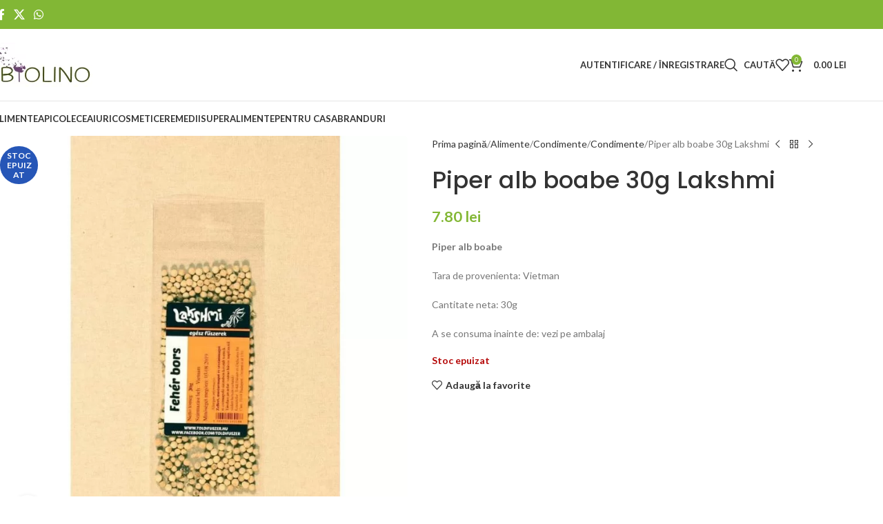

--- FILE ---
content_type: text/html; charset=UTF-8
request_url: https://biolino.ro/produs/piper-alb-boabe-30g-lakshmi
body_size: 34085
content:
<!DOCTYPE html>
<html dir="ltr" lang="ro-RO" prefix="og: https://ogp.me/ns#">
<head>
	<meta charset="UTF-8">
	<link rel="profile" href="https://gmpg.org/xfn/11">
	<link rel="pingback" href="https://biolino.ro/xmlrpc.php">

	<title>Piper alb boabe 30g Lakshmi - Biolino</title>

		<!-- All in One SEO 4.8.7 - aioseo.com -->
	<meta name="description" content="Piper alb boabe Tara de provenienta: Vietman Cantitate neta: 30g A se consuma inainte de: vezi pe ambalaj" />
	<meta name="robots" content="max-image-preview:large" />
	<link rel="canonical" href="https://biolino.ro/produs/piper-alb-boabe-30g-lakshmi" />
	<meta name="generator" content="All in One SEO (AIOSEO) 4.8.7" />
		<meta property="og:locale" content="ro_RO" />
		<meta property="og:site_name" content="Biolino -" />
		<meta property="og:type" content="article" />
		<meta property="og:title" content="Piper alb boabe 30g Lakshmi - Biolino" />
		<meta property="og:description" content="Piper alb boabe Tara de provenienta: Vietman Cantitate neta: 30g A se consuma inainte de: vezi pe ambalaj" />
		<meta property="og:url" content="https://biolino.ro/produs/piper-alb-boabe-30g-lakshmi" />
		<meta property="article:published_time" content="2023-09-24T09:36:02+00:00" />
		<meta property="article:modified_time" content="2025-09-08T07:32:41+00:00" />
		<meta name="twitter:card" content="summary_large_image" />
		<meta name="twitter:title" content="Piper alb boabe 30g Lakshmi - Biolino" />
		<meta name="twitter:description" content="Piper alb boabe Tara de provenienta: Vietman Cantitate neta: 30g A se consuma inainte de: vezi pe ambalaj" />
		<script type="application/ld+json" class="aioseo-schema">
			{"@context":"https:\/\/schema.org","@graph":[{"@type":"BreadcrumbList","@id":"https:\/\/biolino.ro\/produs\/piper-alb-boabe-30g-lakshmi#breadcrumblist","itemListElement":[{"@type":"ListItem","@id":"https:\/\/biolino.ro#listItem","position":1,"name":"Home","item":"https:\/\/biolino.ro","nextItem":{"@type":"ListItem","@id":"https:\/\/biolino.ro\/shop#listItem","name":"Shop"}},{"@type":"ListItem","@id":"https:\/\/biolino.ro\/shop#listItem","position":2,"name":"Shop","item":"https:\/\/biolino.ro\/shop","nextItem":{"@type":"ListItem","@id":"https:\/\/biolino.ro\/categorie-produs\/alimente#listItem","name":"Alimente"},"previousItem":{"@type":"ListItem","@id":"https:\/\/biolino.ro#listItem","name":"Home"}},{"@type":"ListItem","@id":"https:\/\/biolino.ro\/categorie-produs\/alimente#listItem","position":3,"name":"Alimente","item":"https:\/\/biolino.ro\/categorie-produs\/alimente","nextItem":{"@type":"ListItem","@id":"https:\/\/biolino.ro\/categorie-produs\/alimente\/condimente#listItem","name":"Condimente"},"previousItem":{"@type":"ListItem","@id":"https:\/\/biolino.ro\/shop#listItem","name":"Shop"}},{"@type":"ListItem","@id":"https:\/\/biolino.ro\/categorie-produs\/alimente\/condimente#listItem","position":4,"name":"Condimente","item":"https:\/\/biolino.ro\/categorie-produs\/alimente\/condimente","nextItem":{"@type":"ListItem","@id":"https:\/\/biolino.ro\/categorie-produs\/alimente\/condimente\/condimente-condimente#listItem","name":"Condimente"},"previousItem":{"@type":"ListItem","@id":"https:\/\/biolino.ro\/categorie-produs\/alimente#listItem","name":"Alimente"}},{"@type":"ListItem","@id":"https:\/\/biolino.ro\/categorie-produs\/alimente\/condimente\/condimente-condimente#listItem","position":5,"name":"Condimente","item":"https:\/\/biolino.ro\/categorie-produs\/alimente\/condimente\/condimente-condimente","nextItem":{"@type":"ListItem","@id":"https:\/\/biolino.ro\/produs\/piper-alb-boabe-30g-lakshmi#listItem","name":"Piper alb boabe 30g Lakshmi"},"previousItem":{"@type":"ListItem","@id":"https:\/\/biolino.ro\/categorie-produs\/alimente\/condimente#listItem","name":"Condimente"}},{"@type":"ListItem","@id":"https:\/\/biolino.ro\/produs\/piper-alb-boabe-30g-lakshmi#listItem","position":6,"name":"Piper alb boabe 30g Lakshmi","previousItem":{"@type":"ListItem","@id":"https:\/\/biolino.ro\/categorie-produs\/alimente\/condimente\/condimente-condimente#listItem","name":"Condimente"}}]},{"@type":"ItemPage","@id":"https:\/\/biolino.ro\/produs\/piper-alb-boabe-30g-lakshmi#itempage","url":"https:\/\/biolino.ro\/produs\/piper-alb-boabe-30g-lakshmi","name":"Piper alb boabe 30g Lakshmi - Biolino","description":"Piper alb boabe Tara de provenienta: Vietman Cantitate neta: 30g A se consuma inainte de: vezi pe ambalaj","inLanguage":"ro-RO","isPartOf":{"@id":"https:\/\/biolino.ro\/#website"},"breadcrumb":{"@id":"https:\/\/biolino.ro\/produs\/piper-alb-boabe-30g-lakshmi#breadcrumblist"},"image":{"@type":"ImageObject","url":"https:\/\/biolino.ro\/wp-content\/uploads\/2023\/09\/feherbors_egesz-min.jpg","@id":"https:\/\/biolino.ro\/produs\/piper-alb-boabe-30g-lakshmi\/#mainImage","width":800,"height":800},"primaryImageOfPage":{"@id":"https:\/\/biolino.ro\/produs\/piper-alb-boabe-30g-lakshmi#mainImage"},"datePublished":"2023-09-24T09:36:02+03:00","dateModified":"2025-09-08T10:32:41+03:00"},{"@type":"Organization","@id":"https:\/\/biolino.ro\/#organization","name":"Biolino","url":"https:\/\/biolino.ro\/"},{"@type":"WebSite","@id":"https:\/\/biolino.ro\/#website","url":"https:\/\/biolino.ro\/","name":"Biolino","inLanguage":"ro-RO","publisher":{"@id":"https:\/\/biolino.ro\/#organization"}}]}
		</script>
		<!-- All in One SEO -->

<script id="cookieyes" type="text/javascript" src="https://cdn-cookieyes.com/client_data/525ed88d192cfadf67d5526d/script.js"></script><link rel='dns-prefetch' href='//fonts.googleapis.com' />
<link rel="alternate" type="application/rss+xml" title="Biolino &raquo; Flux" href="https://biolino.ro/feed" />
<link rel="alternate" type="application/rss+xml" title="Biolino &raquo; Flux comentarii" href="https://biolino.ro/comments/feed" />
<link rel="alternate" type="application/rss+xml" title="Flux comentarii Biolino &raquo; Piper alb boabe 30g Lakshmi" href="https://biolino.ro/produs/piper-alb-boabe-30g-lakshmi/feed" />
<link rel="alternate" title="oEmbed (JSON)" type="application/json+oembed" href="https://biolino.ro/wp-json/oembed/1.0/embed?url=https%3A%2F%2Fbiolino.ro%2Fprodus%2Fpiper-alb-boabe-30g-lakshmi" />
<link rel="alternate" title="oEmbed (XML)" type="text/xml+oembed" href="https://biolino.ro/wp-json/oembed/1.0/embed?url=https%3A%2F%2Fbiolino.ro%2Fprodus%2Fpiper-alb-boabe-30g-lakshmi&#038;format=xml" />
<style id='wp-img-auto-sizes-contain-inline-css' type='text/css'>
img:is([sizes=auto i],[sizes^="auto," i]){contain-intrinsic-size:3000px 1500px}
/*# sourceURL=wp-img-auto-sizes-contain-inline-css */
</style>
<style id='woocommerce-inline-inline-css' type='text/css'>
.woocommerce form .form-row .required { visibility: visible; }
/*# sourceURL=woocommerce-inline-inline-css */
</style>
<link rel='stylesheet' id='wpo_min-header-0-css' href='https://biolino.ro/wp-content/cache/wpo-minify/1764733118/assets/wpo-minify-header-8c2bcf6c.min.css' type='text/css' media='all' />
<script type="text/javascript" id="wpo_min-header-0-js-extra">
/* <![CDATA[ */
var smartbill_billing = {"billing":"","loc_checks":""};
//# sourceURL=wpo_min-header-0-js-extra
/* ]]> */
</script>
<script type="text/javascript" src="https://biolino.ro/wp-content/cache/wpo-minify/1764733118/assets/wpo-minify-header-19491b98.min.js" id="wpo_min-header-0-js"></script>
<script type="text/javascript" id="wpo_min-header-1-js-extra">
/* <![CDATA[ */
var wc_add_to_cart_params = {"ajax_url":"/wp-admin/admin-ajax.php","wc_ajax_url":"/?wc-ajax=%%endpoint%%","i18n_view_cart":"Vezi co\u0219ul","cart_url":"https://biolino.ro/cos","is_cart":"","cart_redirect_after_add":"no"};
var wc_single_product_params = {"i18n_required_rating_text":"Te rog selecteaz\u0103 o evaluare","i18n_rating_options":["Una din 5 stele","2 din 5 stele","3 din 5 stele","4 din 5 stele","5 din 5 stele"],"i18n_product_gallery_trigger_text":"Vezi galeria cu imagini pe ecran \u00eentreg","review_rating_required":"yes","flexslider":{"rtl":false,"animation":"slide","smoothHeight":true,"directionNav":false,"controlNav":"thumbnails","slideshow":false,"animationSpeed":500,"animationLoop":false,"allowOneSlide":false},"zoom_enabled":"","zoom_options":[],"photoswipe_enabled":"","photoswipe_options":{"shareEl":false,"closeOnScroll":false,"history":false,"hideAnimationDuration":0,"showAnimationDuration":0},"flexslider_enabled":""};
var woocommerce_params = {"ajax_url":"/wp-admin/admin-ajax.php","wc_ajax_url":"/?wc-ajax=%%endpoint%%","i18n_password_show":"Arat\u0103 parola","i18n_password_hide":"Ascunde parola"};
//# sourceURL=wpo_min-header-1-js-extra
/* ]]> */
</script>
<script type="text/javascript" src="https://biolino.ro/wp-content/cache/wpo-minify/1764733118/assets/wpo-minify-header-584543b4.min.js" id="wpo_min-header-1-js" defer="defer" data-wp-strategy="defer"></script>
<script type="text/javascript" src="https://biolino.ro/wp-content/cache/wpo-minify/1764733118/assets/wpo-minify-header-40be1223.min.js" id="wpo_min-header-2-js"></script>
<link rel="https://api.w.org/" href="https://biolino.ro/wp-json/" /><link rel="alternate" title="JSON" type="application/json" href="https://biolino.ro/wp-json/wp/v2/product/17750" /><link rel="EditURI" type="application/rsd+xml" title="RSD" href="https://biolino.ro/xmlrpc.php?rsd" />
<meta name="generator" content="WordPress 6.9" />
<meta name="generator" content="WooCommerce 10.1.2" />
<link rel='shortlink' href='https://biolino.ro/?p=17750' />
					<meta name="viewport" content="width=device-width, initial-scale=1.0, maximum-scale=1.0, user-scalable=no">
										<noscript><style>.woocommerce-product-gallery{ opacity: 1 !important; }</style></noscript>
	<meta name="generator" content="Elementor 3.31.3; features: additional_custom_breakpoints, e_element_cache; settings: css_print_method-external, google_font-enabled, font_display-swap">
<style type="text/css">.recentcomments a{display:inline !important;padding:0 !important;margin:0 !important;}</style>
<!-- Google tag (gtag.js) -->
<script async src="https://www.googletagmanager.com/gtag/js?id=AW-668677994"></script>
<script>
  window.dataLayer = window.dataLayer || [];
  function gtag(){dataLayer.push(arguments);}
  gtag('js', new Date());

  gtag('config', 'AW-668677994');
</script>

			<style>
				.e-con.e-parent:nth-of-type(n+4):not(.e-lazyloaded):not(.e-no-lazyload),
				.e-con.e-parent:nth-of-type(n+4):not(.e-lazyloaded):not(.e-no-lazyload) * {
					background-image: none !important;
				}
				@media screen and (max-height: 1024px) {
					.e-con.e-parent:nth-of-type(n+3):not(.e-lazyloaded):not(.e-no-lazyload),
					.e-con.e-parent:nth-of-type(n+3):not(.e-lazyloaded):not(.e-no-lazyload) * {
						background-image: none !important;
					}
				}
				@media screen and (max-height: 640px) {
					.e-con.e-parent:nth-of-type(n+2):not(.e-lazyloaded):not(.e-no-lazyload),
					.e-con.e-parent:nth-of-type(n+2):not(.e-lazyloaded):not(.e-no-lazyload) * {
						background-image: none !important;
					}
				}
			</style>
			<link rel="icon" href="https://biolino.ro/wp-content/uploads/2023/10/cropped-android-chrome-512x512-1-32x32.png" sizes="32x32" />
<link rel="icon" href="https://biolino.ro/wp-content/uploads/2023/10/cropped-android-chrome-512x512-1-192x192.png" sizes="192x192" />
<link rel="apple-touch-icon" href="https://biolino.ro/wp-content/uploads/2023/10/cropped-android-chrome-512x512-1-180x180.png" />
<meta name="msapplication-TileImage" content="https://biolino.ro/wp-content/uploads/2023/10/cropped-android-chrome-512x512-1-270x270.png" />
<style>
		
		</style>			<style id="wd-style-default_header-css" data-type="wd-style-default_header">
				:root{
	--wd-top-bar-h: 42px;
	--wd-top-bar-sm-h: 40px;
	--wd-top-bar-sticky-h: .00001px;
	--wd-top-bar-brd-w: .00001px;

	--wd-header-general-h: 104px;
	--wd-header-general-sm-h: 60px;
	--wd-header-general-sticky-h: .00001px;
	--wd-header-general-brd-w: 1px;

	--wd-header-bottom-h: 50px;
	--wd-header-bottom-sm-h: .00001px;
	--wd-header-bottom-sticky-h: .00001px;
	--wd-header-bottom-brd-w: .00001px;

	--wd-header-clone-h: .00001px;

	--wd-header-brd-w: calc(var(--wd-top-bar-brd-w) + var(--wd-header-general-brd-w) + var(--wd-header-bottom-brd-w));
	--wd-header-h: calc(var(--wd-top-bar-h) + var(--wd-header-general-h) + var(--wd-header-bottom-h) + var(--wd-header-brd-w));
	--wd-header-sticky-h: calc(var(--wd-top-bar-sticky-h) + var(--wd-header-general-sticky-h) + var(--wd-header-bottom-sticky-h) + var(--wd-header-clone-h) + var(--wd-header-brd-w));
	--wd-header-sm-h: calc(var(--wd-top-bar-sm-h) + var(--wd-header-general-sm-h) + var(--wd-header-bottom-sm-h) + var(--wd-header-brd-w));
}

.whb-top-bar .wd-dropdown {
	margin-top: 1px;
}

.whb-top-bar .wd-dropdown:after {
	height: 11px;
}




:root:has(.whb-general-header.whb-border-boxed) {
	--wd-header-general-brd-w: .00001px;
}

@media (max-width: 1024px) {
:root:has(.whb-general-header.whb-hidden-mobile) {
	--wd-header-general-brd-w: .00001px;
}
}


.whb-header-bottom .wd-dropdown {
	margin-top: 5px;
}

.whb-header-bottom .wd-dropdown:after {
	height: 15px;
}



		
.whb-top-bar {
	background-color: rgba(130, 183, 53, 1);
}

.whb-general-header {
	border-color: rgba(129, 129, 129, 0.2);border-bottom-width: 1px;border-bottom-style: solid;
}
			</style>
						<style id="wd-style-theme_settings_default-css" data-type="wd-style-theme_settings_default">
				@font-face {
	font-weight: normal;
	font-style: normal;
	font-family: "woodmart-font";
	src: url("//biolino.ro/wp-content/themes/woodmart/fonts/woodmart-font-1-400.woff2?v=8.2.7") format("woff2");
}

@font-face {
	font-family: "star";
	font-weight: 400;
	font-style: normal;
	src: url("//biolino.ro/wp-content/plugins/woocommerce/assets/fonts/star.eot?#iefix") format("embedded-opentype"), url("//biolino.ro/wp-content/plugins/woocommerce/assets/fonts/star.woff") format("woff"), url("//biolino.ro/wp-content/plugins/woocommerce/assets/fonts/star.ttf") format("truetype"), url("//biolino.ro/wp-content/plugins/woocommerce/assets/fonts/star.svg#star") format("svg");
}

@font-face {
	font-family: "WooCommerce";
	font-weight: 400;
	font-style: normal;
	src: url("//biolino.ro/wp-content/plugins/woocommerce/assets/fonts/WooCommerce.eot?#iefix") format("embedded-opentype"), url("//biolino.ro/wp-content/plugins/woocommerce/assets/fonts/WooCommerce.woff") format("woff"), url("//biolino.ro/wp-content/plugins/woocommerce/assets/fonts/WooCommerce.ttf") format("truetype"), url("//biolino.ro/wp-content/plugins/woocommerce/assets/fonts/WooCommerce.svg#WooCommerce") format("svg");
}

:root {
	--wd-text-font: "Lato", Arial, Helvetica, sans-serif;
	--wd-text-font-weight: 400;
	--wd-text-color: #777777;
	--wd-text-font-size: 14px;
	--wd-title-font: "Poppins", Arial, Helvetica, sans-serif;
	--wd-title-font-weight: 600;
	--wd-title-color: #242424;
	--wd-entities-title-font: "Poppins", Arial, Helvetica, sans-serif;
	--wd-entities-title-font-weight: 500;
	--wd-entities-title-color: #333333;
	--wd-entities-title-color-hover: rgb(51 51 51 / 65%);
	--wd-alternative-font: "Lato", Arial, Helvetica, sans-serif;
	--wd-widget-title-font: "Poppins", Arial, Helvetica, sans-serif;
	--wd-widget-title-font-weight: 600;
	--wd-widget-title-transform: uppercase;
	--wd-widget-title-color: #333;
	--wd-widget-title-font-size: 16px;
	--wd-header-el-font: "Lato", Arial, Helvetica, sans-serif;
	--wd-header-el-font-weight: 700;
	--wd-header-el-transform: uppercase;
	--wd-header-el-font-size: 13px;
	--wd-primary-color: #83b735;
	--wd-alternative-color: #fbbc34;
	--wd-link-color: #333333;
	--wd-link-color-hover: #242424;
	--btn-default-bgcolor: #f7f7f7;
	--btn-default-bgcolor-hover: #efefef;
	--btn-accented-bgcolor: #83b735;
	--btn-accented-bgcolor-hover: #74a32f;
	--wd-form-brd-width: 2px;
	--notices-success-bg: #459647;
	--notices-success-color: #fff;
	--notices-warning-bg: #E0B252;
	--notices-warning-color: #fff;
	--wd-sticky-btn-height: 95px;
}
.wd-popup.wd-age-verify {
	--wd-popup-width: 500px;
}
.wd-popup.wd-promo-popup {
	background-color: #111111;
	background-image: url(https://biolino.ro/wp-content/uploads/2021/08/promo-popup.jpg);
	background-repeat: no-repeat;
	background-size: cover;
	background-position: center center;
	--wd-popup-width: 800px;
}
:is(.woodmart-woocommerce-layered-nav, .wd-product-category-filter) .wd-scroll-content {
	max-height: 223px;
}
.wd-page-title {
	background-color: #0a0a0a;
	background-image: url(https://biolino.ro/wp-content/uploads/2021/08/page-title-shop.jpg);
	background-size: cover;
	background-position: center center;
}
.wd-footer {
	background-color: rgb(249,249,249);
	background-image: none;
}
.product-labels .product-label.onsale {
	background-color: rgb(221,51,51);
}
.product-labels .product-label.new {
	background-color: rgb(129,215,66);
}
.product-labels .product-label.featured {
	background-color: rgb(221,153,51);
}
.product-labels .product-label.out-of-stock {
	background-color: rgb(38,86,183);
	color: rgb(255,255,255);
}
.wd-popup.popup-quick-view {
	--wd-popup-width: 920px;
}

@media (max-width: 1024px) {
	:root {
		--wd-sticky-btn-height: 95px;
	}

}

@media (max-width: 768.98px) {
	:root {
		--wd-sticky-btn-height: 42px;
	}

}
:root{
--wd-container-w: 1222px;
--wd-form-brd-radius: 0px;
--btn-default-color: #333;
--btn-default-color-hover: #333;
--btn-accented-color: #fff;
--btn-accented-color-hover: #fff;
--btn-default-brd-radius: 0px;
--btn-default-box-shadow: none;
--btn-default-box-shadow-hover: none;
--btn-default-box-shadow-active: none;
--btn-default-bottom: 0px;
--btn-accented-bottom-active: -1px;
--btn-accented-brd-radius: 0px;
--btn-accented-box-shadow: inset 0 -2px 0 rgba(0, 0, 0, .15);
--btn-accented-box-shadow-hover: inset 0 -2px 0 rgba(0, 0, 0, .15);
--wd-brd-radius: 5px;
}

@media (min-width: 1222px) {
section.elementor-section.wd-section-stretch > .elementor-container {
margin-left: auto;
margin-right: auto;
}
}


			</style>
			<style id='wp-block-list-inline-css' type='text/css'>
ol,ul{box-sizing:border-box}:root :where(.wp-block-list.has-background){padding:1.25em 2.375em}
/*# sourceURL=https://biolino.ro/wp-includes/blocks/list/style.min.css */
</style>
<style id='global-styles-inline-css' type='text/css'>
:root{--wp--preset--aspect-ratio--square: 1;--wp--preset--aspect-ratio--4-3: 4/3;--wp--preset--aspect-ratio--3-4: 3/4;--wp--preset--aspect-ratio--3-2: 3/2;--wp--preset--aspect-ratio--2-3: 2/3;--wp--preset--aspect-ratio--16-9: 16/9;--wp--preset--aspect-ratio--9-16: 9/16;--wp--preset--color--black: #000000;--wp--preset--color--cyan-bluish-gray: #abb8c3;--wp--preset--color--white: #ffffff;--wp--preset--color--pale-pink: #f78da7;--wp--preset--color--vivid-red: #cf2e2e;--wp--preset--color--luminous-vivid-orange: #ff6900;--wp--preset--color--luminous-vivid-amber: #fcb900;--wp--preset--color--light-green-cyan: #7bdcb5;--wp--preset--color--vivid-green-cyan: #00d084;--wp--preset--color--pale-cyan-blue: #8ed1fc;--wp--preset--color--vivid-cyan-blue: #0693e3;--wp--preset--color--vivid-purple: #9b51e0;--wp--preset--gradient--vivid-cyan-blue-to-vivid-purple: linear-gradient(135deg,rgb(6,147,227) 0%,rgb(155,81,224) 100%);--wp--preset--gradient--light-green-cyan-to-vivid-green-cyan: linear-gradient(135deg,rgb(122,220,180) 0%,rgb(0,208,130) 100%);--wp--preset--gradient--luminous-vivid-amber-to-luminous-vivid-orange: linear-gradient(135deg,rgb(252,185,0) 0%,rgb(255,105,0) 100%);--wp--preset--gradient--luminous-vivid-orange-to-vivid-red: linear-gradient(135deg,rgb(255,105,0) 0%,rgb(207,46,46) 100%);--wp--preset--gradient--very-light-gray-to-cyan-bluish-gray: linear-gradient(135deg,rgb(238,238,238) 0%,rgb(169,184,195) 100%);--wp--preset--gradient--cool-to-warm-spectrum: linear-gradient(135deg,rgb(74,234,220) 0%,rgb(151,120,209) 20%,rgb(207,42,186) 40%,rgb(238,44,130) 60%,rgb(251,105,98) 80%,rgb(254,248,76) 100%);--wp--preset--gradient--blush-light-purple: linear-gradient(135deg,rgb(255,206,236) 0%,rgb(152,150,240) 100%);--wp--preset--gradient--blush-bordeaux: linear-gradient(135deg,rgb(254,205,165) 0%,rgb(254,45,45) 50%,rgb(107,0,62) 100%);--wp--preset--gradient--luminous-dusk: linear-gradient(135deg,rgb(255,203,112) 0%,rgb(199,81,192) 50%,rgb(65,88,208) 100%);--wp--preset--gradient--pale-ocean: linear-gradient(135deg,rgb(255,245,203) 0%,rgb(182,227,212) 50%,rgb(51,167,181) 100%);--wp--preset--gradient--electric-grass: linear-gradient(135deg,rgb(202,248,128) 0%,rgb(113,206,126) 100%);--wp--preset--gradient--midnight: linear-gradient(135deg,rgb(2,3,129) 0%,rgb(40,116,252) 100%);--wp--preset--font-size--small: 13px;--wp--preset--font-size--medium: 20px;--wp--preset--font-size--large: 36px;--wp--preset--font-size--x-large: 42px;--wp--preset--spacing--20: 0.44rem;--wp--preset--spacing--30: 0.67rem;--wp--preset--spacing--40: 1rem;--wp--preset--spacing--50: 1.5rem;--wp--preset--spacing--60: 2.25rem;--wp--preset--spacing--70: 3.38rem;--wp--preset--spacing--80: 5.06rem;--wp--preset--shadow--natural: 6px 6px 9px rgba(0, 0, 0, 0.2);--wp--preset--shadow--deep: 12px 12px 50px rgba(0, 0, 0, 0.4);--wp--preset--shadow--sharp: 6px 6px 0px rgba(0, 0, 0, 0.2);--wp--preset--shadow--outlined: 6px 6px 0px -3px rgb(255, 255, 255), 6px 6px rgb(0, 0, 0);--wp--preset--shadow--crisp: 6px 6px 0px rgb(0, 0, 0);}:where(body) { margin: 0; }.wp-site-blocks > .alignleft { float: left; margin-right: 2em; }.wp-site-blocks > .alignright { float: right; margin-left: 2em; }.wp-site-blocks > .aligncenter { justify-content: center; margin-left: auto; margin-right: auto; }:where(.is-layout-flex){gap: 0.5em;}:where(.is-layout-grid){gap: 0.5em;}.is-layout-flow > .alignleft{float: left;margin-inline-start: 0;margin-inline-end: 2em;}.is-layout-flow > .alignright{float: right;margin-inline-start: 2em;margin-inline-end: 0;}.is-layout-flow > .aligncenter{margin-left: auto !important;margin-right: auto !important;}.is-layout-constrained > .alignleft{float: left;margin-inline-start: 0;margin-inline-end: 2em;}.is-layout-constrained > .alignright{float: right;margin-inline-start: 2em;margin-inline-end: 0;}.is-layout-constrained > .aligncenter{margin-left: auto !important;margin-right: auto !important;}.is-layout-constrained > :where(:not(.alignleft):not(.alignright):not(.alignfull)){margin-left: auto !important;margin-right: auto !important;}body .is-layout-flex{display: flex;}.is-layout-flex{flex-wrap: wrap;align-items: center;}.is-layout-flex > :is(*, div){margin: 0;}body .is-layout-grid{display: grid;}.is-layout-grid > :is(*, div){margin: 0;}body{padding-top: 0px;padding-right: 0px;padding-bottom: 0px;padding-left: 0px;}a:where(:not(.wp-element-button)){text-decoration: none;}:root :where(.wp-element-button, .wp-block-button__link){background-color: #32373c;border-width: 0;color: #fff;font-family: inherit;font-size: inherit;font-style: inherit;font-weight: inherit;letter-spacing: inherit;line-height: inherit;padding-top: calc(0.667em + 2px);padding-right: calc(1.333em + 2px);padding-bottom: calc(0.667em + 2px);padding-left: calc(1.333em + 2px);text-decoration: none;text-transform: inherit;}.has-black-color{color: var(--wp--preset--color--black) !important;}.has-cyan-bluish-gray-color{color: var(--wp--preset--color--cyan-bluish-gray) !important;}.has-white-color{color: var(--wp--preset--color--white) !important;}.has-pale-pink-color{color: var(--wp--preset--color--pale-pink) !important;}.has-vivid-red-color{color: var(--wp--preset--color--vivid-red) !important;}.has-luminous-vivid-orange-color{color: var(--wp--preset--color--luminous-vivid-orange) !important;}.has-luminous-vivid-amber-color{color: var(--wp--preset--color--luminous-vivid-amber) !important;}.has-light-green-cyan-color{color: var(--wp--preset--color--light-green-cyan) !important;}.has-vivid-green-cyan-color{color: var(--wp--preset--color--vivid-green-cyan) !important;}.has-pale-cyan-blue-color{color: var(--wp--preset--color--pale-cyan-blue) !important;}.has-vivid-cyan-blue-color{color: var(--wp--preset--color--vivid-cyan-blue) !important;}.has-vivid-purple-color{color: var(--wp--preset--color--vivid-purple) !important;}.has-black-background-color{background-color: var(--wp--preset--color--black) !important;}.has-cyan-bluish-gray-background-color{background-color: var(--wp--preset--color--cyan-bluish-gray) !important;}.has-white-background-color{background-color: var(--wp--preset--color--white) !important;}.has-pale-pink-background-color{background-color: var(--wp--preset--color--pale-pink) !important;}.has-vivid-red-background-color{background-color: var(--wp--preset--color--vivid-red) !important;}.has-luminous-vivid-orange-background-color{background-color: var(--wp--preset--color--luminous-vivid-orange) !important;}.has-luminous-vivid-amber-background-color{background-color: var(--wp--preset--color--luminous-vivid-amber) !important;}.has-light-green-cyan-background-color{background-color: var(--wp--preset--color--light-green-cyan) !important;}.has-vivid-green-cyan-background-color{background-color: var(--wp--preset--color--vivid-green-cyan) !important;}.has-pale-cyan-blue-background-color{background-color: var(--wp--preset--color--pale-cyan-blue) !important;}.has-vivid-cyan-blue-background-color{background-color: var(--wp--preset--color--vivid-cyan-blue) !important;}.has-vivid-purple-background-color{background-color: var(--wp--preset--color--vivid-purple) !important;}.has-black-border-color{border-color: var(--wp--preset--color--black) !important;}.has-cyan-bluish-gray-border-color{border-color: var(--wp--preset--color--cyan-bluish-gray) !important;}.has-white-border-color{border-color: var(--wp--preset--color--white) !important;}.has-pale-pink-border-color{border-color: var(--wp--preset--color--pale-pink) !important;}.has-vivid-red-border-color{border-color: var(--wp--preset--color--vivid-red) !important;}.has-luminous-vivid-orange-border-color{border-color: var(--wp--preset--color--luminous-vivid-orange) !important;}.has-luminous-vivid-amber-border-color{border-color: var(--wp--preset--color--luminous-vivid-amber) !important;}.has-light-green-cyan-border-color{border-color: var(--wp--preset--color--light-green-cyan) !important;}.has-vivid-green-cyan-border-color{border-color: var(--wp--preset--color--vivid-green-cyan) !important;}.has-pale-cyan-blue-border-color{border-color: var(--wp--preset--color--pale-cyan-blue) !important;}.has-vivid-cyan-blue-border-color{border-color: var(--wp--preset--color--vivid-cyan-blue) !important;}.has-vivid-purple-border-color{border-color: var(--wp--preset--color--vivid-purple) !important;}.has-vivid-cyan-blue-to-vivid-purple-gradient-background{background: var(--wp--preset--gradient--vivid-cyan-blue-to-vivid-purple) !important;}.has-light-green-cyan-to-vivid-green-cyan-gradient-background{background: var(--wp--preset--gradient--light-green-cyan-to-vivid-green-cyan) !important;}.has-luminous-vivid-amber-to-luminous-vivid-orange-gradient-background{background: var(--wp--preset--gradient--luminous-vivid-amber-to-luminous-vivid-orange) !important;}.has-luminous-vivid-orange-to-vivid-red-gradient-background{background: var(--wp--preset--gradient--luminous-vivid-orange-to-vivid-red) !important;}.has-very-light-gray-to-cyan-bluish-gray-gradient-background{background: var(--wp--preset--gradient--very-light-gray-to-cyan-bluish-gray) !important;}.has-cool-to-warm-spectrum-gradient-background{background: var(--wp--preset--gradient--cool-to-warm-spectrum) !important;}.has-blush-light-purple-gradient-background{background: var(--wp--preset--gradient--blush-light-purple) !important;}.has-blush-bordeaux-gradient-background{background: var(--wp--preset--gradient--blush-bordeaux) !important;}.has-luminous-dusk-gradient-background{background: var(--wp--preset--gradient--luminous-dusk) !important;}.has-pale-ocean-gradient-background{background: var(--wp--preset--gradient--pale-ocean) !important;}.has-electric-grass-gradient-background{background: var(--wp--preset--gradient--electric-grass) !important;}.has-midnight-gradient-background{background: var(--wp--preset--gradient--midnight) !important;}.has-small-font-size{font-size: var(--wp--preset--font-size--small) !important;}.has-medium-font-size{font-size: var(--wp--preset--font-size--medium) !important;}.has-large-font-size{font-size: var(--wp--preset--font-size--large) !important;}.has-x-large-font-size{font-size: var(--wp--preset--font-size--x-large) !important;}
/*# sourceURL=global-styles-inline-css */
</style>
<link rel='stylesheet' id='wpo_min-footer-0-css' href='https://biolino.ro/wp-content/cache/wpo-minify/1764733118/assets/wpo-minify-footer-17941090.min.css' type='text/css' media='all' />
<link rel='stylesheet' id='wpo_min-footer-1-css' href='https://biolino.ro/wp-content/cache/wpo-minify/1764733118/assets/wpo-minify-footer-a1960e75.min.css' type='text/css' media='all' />
</head>

<body class="wp-singular product-template-default single single-product postid-17750 wp-theme-woodmart wp-child-theme-woodmart-child theme-woodmart woocommerce woocommerce-page woocommerce-no-js wrapper-full-width  categories-accordion-on woodmart-ajax-shop-on sticky-toolbar-on wd-sticky-btn-on wd-sticky-btn-on-mb elementor-default elementor-kit-7">
			<script type="text/javascript" id="wd-flicker-fix">// Flicker fix.</script>	
	
	<div class="wd-page-wrapper website-wrapper">
									<header class="whb-header whb-default_header whb-sticky-shadow whb-scroll-stick whb-sticky-real">
					<div class="whb-main-header">
	
<div class="whb-row whb-top-bar whb-not-sticky-row whb-with-bg whb-without-border whb-color-dark whb-flex-flex-middle">
	<div class="container">
		<div class="whb-flex-row whb-top-bar-inner">
			<div class="whb-column whb-col-left whb-column5 whb-visible-lg whb-empty-column">
	</div>
<div class="whb-column whb-col-center whb-column6 whb-visible-lg">
				<div
						class=" wd-social-icons wd-style-default social-share wd-shape-circle  whb-61qbocnh2ezx7e7al7jd color-scheme-light text-center">
				
				
									<a rel="noopener noreferrer nofollow" href="https://www.facebook.com/sharer/sharer.php?u=https://biolino.ro/produs/piper-alb-boabe-30g-lakshmi" target="_blank" class=" wd-social-icon social-facebook" aria-label="Contul tau Facebook">
						<span class="wd-icon"></span>
											</a>
				
									<a rel="noopener noreferrer nofollow" href="https://x.com/share?url=https://biolino.ro/produs/piper-alb-boabe-30g-lakshmi" target="_blank" class=" wd-social-icon social-twitter" aria-label="X social link">
						<span class="wd-icon"></span>
											</a>
				
				
				
				
				
				
				
				
				
				
				
				
				
				
				
				
				
									<a rel="noopener noreferrer nofollow" href="https://api.whatsapp.com/send?text=https%3A%2F%2Fbiolino.ro%2Fprodus%2Fpiper-alb-boabe-30g-lakshmi" target="_blank" class="wd-hide-md  wd-social-icon social-whatsapp" aria-label="Contul tau de WhatsApp">
						<span class="wd-icon"></span>
											</a>

					<a rel="noopener noreferrer nofollow" href="whatsapp://send?text=https%3A%2F%2Fbiolino.ro%2Fprodus%2Fpiper-alb-boabe-30g-lakshmi" target="_blank" class="wd-hide-lg  wd-social-icon social-whatsapp" aria-label="Contul tau de WhatsApp">
						<span class="wd-icon"></span>
											</a>
				
				
				
				
				
				
				
				
			</div>

		</div>
<div class="whb-column whb-col-right whb-column7 whb-visible-lg whb-empty-column">
	</div>
<div class="whb-column whb-col-mobile whb-column_mobile1 whb-hidden-lg">
				<div
						class=" wd-social-icons wd-style-default wd-size-small social-share wd-shape-circle  whb-nugd58vqvv5sdr3bc5dd color-scheme-light text-center">
				
				
									<a rel="noopener noreferrer nofollow" href="https://www.facebook.com/sharer/sharer.php?u=https://biolino.ro/produs/piper-alb-boabe-30g-lakshmi" target="_blank" class=" wd-social-icon social-facebook" aria-label="Contul tau Facebook">
						<span class="wd-icon"></span>
											</a>
				
									<a rel="noopener noreferrer nofollow" href="https://x.com/share?url=https://biolino.ro/produs/piper-alb-boabe-30g-lakshmi" target="_blank" class=" wd-social-icon social-twitter" aria-label="X social link">
						<span class="wd-icon"></span>
											</a>
				
				
				
				
				
				
				
				
				
				
				
				
				
				
				
				
				
									<a rel="noopener noreferrer nofollow" href="https://api.whatsapp.com/send?text=https%3A%2F%2Fbiolino.ro%2Fprodus%2Fpiper-alb-boabe-30g-lakshmi" target="_blank" class="wd-hide-md  wd-social-icon social-whatsapp" aria-label="Contul tau de WhatsApp">
						<span class="wd-icon"></span>
											</a>

					<a rel="noopener noreferrer nofollow" href="whatsapp://send?text=https%3A%2F%2Fbiolino.ro%2Fprodus%2Fpiper-alb-boabe-30g-lakshmi" target="_blank" class="wd-hide-lg  wd-social-icon social-whatsapp" aria-label="Contul tau de WhatsApp">
						<span class="wd-icon"></span>
											</a>
				
				
				
				
				
				
				
				
			</div>

		</div>
		</div>
	</div>
</div>

<div class="whb-row whb-general-header whb-not-sticky-row whb-without-bg whb-border-fullwidth whb-color-dark whb-flex-flex-middle">
	<div class="container">
		<div class="whb-flex-row whb-general-header-inner">
			<div class="whb-column whb-col-left whb-column8 whb-visible-lg">
	<div class="site-logo whb-250rtwdwz5p8e5b7tpw0">
	<a href="https://biolino.ro/" class="wd-logo wd-main-logo" rel="home" aria-label="Site logo">
		<img src="https://biolino.ro/wp-content/uploads/2023/09/logo.png" alt="Biolino" style="max-width: 250px;" loading="lazy" />	</a>
	</div>
</div>
<div class="whb-column whb-col-center whb-column9 whb-visible-lg whb-empty-column">
	</div>
<div class="whb-column whb-col-right whb-column10 whb-visible-lg">
	<div class="wd-header-my-account wd-tools-element wd-event-hover wd-with-username wd-design-1 wd-account-style-text whb-2b8mjqhbtvxz16jtxdrd">
			<a href="https://biolino.ro/contul-meu" title="Contul meu">
			
				<span class="wd-tools-icon">
									</span>
				<span class="wd-tools-text">
				Autentificare / Înregistrare			</span>

					</a>

		
					<div class="wd-dropdown wd-dropdown-register">
						<div class="login-dropdown-inner woocommerce">
							<span class="wd-heading"><span class="title">Autentificare</span><a class="create-account-link" href="https://biolino.ro/contul-meu?action=register">Creați un cont</a></span>
										<form id="customer_login" method="post" class="login woocommerce-form woocommerce-form-login
						" action="https://biolino.ro/contul-meu" 			>

				
				
				<p class="woocommerce-FormRow woocommerce-FormRow--wide form-row form-row-wide form-row-username">
					<label for="username">Nume utilizator sau adresă email&nbsp;<span class="required" aria-hidden="true">*</span><span class="screen-reader-text">Obligatoriu</span></label>
					<input type="text" class="woocommerce-Input woocommerce-Input--text input-text" name="username" id="username" autocomplete="username" value="" />				</p>
				<p class="woocommerce-FormRow woocommerce-FormRow--wide form-row form-row-wide form-row-password">
					<label for="password">Parola&nbsp;<span class="required" aria-hidden="true">*</span><span class="screen-reader-text">Obligatoriu</span></label>
					<input class="woocommerce-Input woocommerce-Input--text input-text" type="password" name="password" id="password" autocomplete="current-password" />
				</p>

				
				<p class="form-row">
					<input type="hidden" id="woocommerce-login-nonce" name="woocommerce-login-nonce" value="25d6b15b78" /><input type="hidden" name="_wp_http_referer" value="/produs/piper-alb-boabe-30g-lakshmi" />										<button type="submit" class="button woocommerce-button woocommerce-form-login__submit" name="login" value="Logare">Logare</button>
				</p>

				<p class="login-form-footer">
					<a href="https://biolino.ro/contul-meu/lost-password" class="woocommerce-LostPassword lost_password">Ți-ai uitat parola?</a>
					<label class="woocommerce-form__label woocommerce-form__label-for-checkbox woocommerce-form-login__rememberme">
						<input class="woocommerce-form__input woocommerce-form__input-checkbox" name="rememberme" type="checkbox" value="forever" title="Ține-mă minte" aria-label="Ține-mă minte" /> <span>Ține-mă minte</span>
					</label>
				</p>

				
							</form>

		
						</div>
					</div>
					</div>
<div class="wd-header-search wd-tools-element wd-design-1 wd-style-text wd-display-full-screen whb-duljtjrl87kj7pmuut6b" title="Caută">
	<a href="#" rel="nofollow" aria-label="Caută">
		
			<span class="wd-tools-icon">
							</span>

			<span class="wd-tools-text">
				Caută			</span>

			</a>

	</div>

<div class="wd-header-wishlist wd-tools-element wd-style-icon wd-design-2 whb-i8977fqp1lmve3hyjltf" title="Lista mea de dorințe">
	<a href="https://biolino.ro/wishlist" title="Wishlist products">
		
			<span class="wd-tools-icon">
				
							</span>

			<span class="wd-tools-text">
				Lista de dorințe			</span>

			</a>
</div>

<div class="wd-header-cart wd-tools-element wd-design-5 cart-widget-opener whb-5u866sftq6yga790jxf3">
	<a href="https://biolino.ro/cos" title="Coș de cumpărături">
		
			<span class="wd-tools-icon">
															<span class="wd-cart-number wd-tools-count">0 <span>articol</span></span>
									</span>
			<span class="wd-tools-text">
				
										<span class="wd-cart-subtotal"><span class="woocommerce-Price-amount amount"><bdi>0.00&nbsp;<span class="woocommerce-Price-currencySymbol">lei</span></bdi></span></span>
					</span>

			</a>
	</div>
</div>
<div class="whb-column whb-mobile-left whb-column_mobile2 whb-hidden-lg">
	<div class="wd-tools-element wd-header-mobile-nav wd-style-text wd-design-1 whb-wn5z894j1g5n0yp3eeuz">
	<a href="#" rel="nofollow" aria-label="Open mobile menu">
		
		<span class="wd-tools-icon">
					</span>

		<span class="wd-tools-text">Meniu</span>

			</a>
</div></div>
<div class="whb-column whb-mobile-center whb-column_mobile3 whb-hidden-lg">
	<div class="site-logo whb-g5z57bkgtznbk6v9pll5">
	<a href="https://biolino.ro/" class="wd-logo wd-main-logo" rel="home" aria-label="Site logo">
		<img src="https://biolino.ro/wp-content/uploads/2023/09/logo.png" alt="Biolino" style="max-width: 140px;" loading="lazy" />	</a>
	</div>
</div>
<div class="whb-column whb-mobile-right whb-column_mobile4 whb-hidden-lg">
	
<div class="wd-header-cart wd-tools-element wd-design-5 cart-widget-opener whb-u6cx6mzhiof1qeysah9h">
	<a href="https://biolino.ro/cos" title="Coș de cumpărături">
		
			<span class="wd-tools-icon">
															<span class="wd-cart-number wd-tools-count">0 <span>articol</span></span>
									</span>
			<span class="wd-tools-text">
				
										<span class="wd-cart-subtotal"><span class="woocommerce-Price-amount amount"><bdi>0.00&nbsp;<span class="woocommerce-Price-currencySymbol">lei</span></bdi></span></span>
					</span>

			</a>
	</div>
</div>
		</div>
	</div>
</div>

<div class="whb-row whb-header-bottom whb-not-sticky-row whb-without-bg whb-without-border whb-color-dark whb-hidden-mobile whb-flex-flex-middle">
	<div class="container">
		<div class="whb-flex-row whb-header-bottom-inner">
			<div class="whb-column whb-col-left whb-column11 whb-visible-lg">
	<div class="wd-header-nav wd-header-main-nav text-center wd-design-1 wd-with-overlay whb-tiueim5f5uazw1f1dm8r" role="navigation" aria-label="Main navigation">
	<ul id="menu-categorii" class="menu wd-nav wd-nav-main wd-style-separated wd-gap-l"><li id="menu-item-17878" class="menu-item menu-item-type-taxonomy menu-item-object-product_cat current-product-ancestor current-menu-parent current-product-parent menu-item-has-children menu-item-17878 item-level-0 menu-simple-dropdown wd-event-hover" ><a href="https://biolino.ro/categorie-produs/alimente" class="woodmart-nav-link"><span class="nav-link-text">Alimente</span></a><div class="color-scheme-dark wd-design-default wd-dropdown-menu wd-dropdown"><div class="container wd-entry-content">
<ul class="wd-sub-menu color-scheme-dark">
	<li id="menu-item-17928" class="menu-item menu-item-type-taxonomy menu-item-object-product_cat menu-item-has-children menu-item-17928 item-level-1 wd-event-hover" ><a href="https://biolino.ro/categorie-produs/alimente/fara-lactoza" class="woodmart-nav-link">Fara lactoza</a>
	<ul class="sub-sub-menu wd-dropdown">
		<li id="menu-item-17905" class="menu-item menu-item-type-taxonomy menu-item-object-product_cat menu-item-17905 item-level-2 wd-event-hover" ><a href="https://biolino.ro/categorie-produs/alimente/fara-lactoza/branzeturi-vegetale" class="woodmart-nav-link">Branzeturi vegetale</a></li>
		<li id="menu-item-17923" class="menu-item menu-item-type-taxonomy menu-item-object-product_cat menu-item-17923 item-level-2 wd-event-hover" ><a href="https://biolino.ro/categorie-produs/alimente/fara-lactoza/dulciuri-fara-lactoza" class="woodmart-nav-link">Dulciuri fara lactoza</a></li>
		<li id="menu-item-17924" class="menu-item menu-item-type-taxonomy menu-item-object-product_cat menu-item-17924 item-level-2 wd-event-hover" ><a href="https://biolino.ro/categorie-produs/alimente/fara-lactoza/iaurturi-vegetale" class="woodmart-nav-link">Iaurturi vegetale</a></li>
		<li id="menu-item-17940" class="menu-item menu-item-type-taxonomy menu-item-object-product_cat menu-item-17940 item-level-2 wd-event-hover" ><a href="https://biolino.ro/categorie-produs/alimente/fara-lactoza/inlocuitori-pentru-unt" class="woodmart-nav-link">Inlocuitori pentru unt</a></li>
		<li id="menu-item-17941" class="menu-item menu-item-type-taxonomy menu-item-object-product_cat menu-item-17941 item-level-2 wd-event-hover" ><a href="https://biolino.ro/categorie-produs/alimente/fara-lactoza/lapte-vegetal" class="woodmart-nav-link">Lapte vegetal</a></li>
		<li id="menu-item-17977" class="menu-item menu-item-type-taxonomy menu-item-object-product_cat menu-item-17977 item-level-2 wd-event-hover" ><a href="https://biolino.ro/categorie-produs/alimente/fara-lactoza/smantana-si-creme-vegetale" class="woodmart-nav-link">Smantana si creme vegetale</a></li>
	</ul>
</li>
	<li id="menu-item-17927" class="menu-item menu-item-type-taxonomy menu-item-object-product_cat menu-item-has-children menu-item-17927 item-level-1 wd-event-hover" ><a href="https://biolino.ro/categorie-produs/alimente/fara-gluten" class="woodmart-nav-link">Fara gluten</a>
	<ul class="sub-sub-menu wd-dropdown">
		<li id="menu-item-17895" class="menu-item menu-item-type-taxonomy menu-item-object-product_cat menu-item-17895 item-level-2 wd-event-hover" ><a href="https://biolino.ro/categorie-produs/alimente/fara-gluten/agenti-de-legare" class="woodmart-nav-link">Agenti de legare</a></li>
		<li id="menu-item-17896" class="menu-item menu-item-type-taxonomy menu-item-object-product_cat menu-item-17896 item-level-2 wd-event-hover" ><a href="https://biolino.ro/categorie-produs/alimente/fara-gluten/cereale-si-fulgi" class="woodmart-nav-link">Cereale si fulgi</a></li>
		<li id="menu-item-17920" class="menu-item menu-item-type-taxonomy menu-item-object-product_cat menu-item-17920 item-level-2 wd-event-hover" ><a href="https://biolino.ro/categorie-produs/alimente/fara-gluten/dulciuri-fara-gluten" class="woodmart-nav-link">Dulciuri fara gluten</a></li>
		<li id="menu-item-17921" class="menu-item menu-item-type-taxonomy menu-item-object-product_cat menu-item-17921 item-level-2 wd-event-hover" ><a href="https://biolino.ro/categorie-produs/alimente/fara-gluten/faina-drojdie-praf-de-copt" class="woodmart-nav-link">Faina &#8211; drojdie &#8211; praf de copt</a></li>
		<li id="menu-item-17922" class="menu-item menu-item-type-taxonomy menu-item-object-product_cat menu-item-17922 item-level-2 wd-event-hover" ><a href="https://biolino.ro/categorie-produs/alimente/fara-gluten/gustari-sarate" class="woodmart-nav-link">Gustari sarate</a></li>
		<li id="menu-item-17955" class="menu-item menu-item-type-taxonomy menu-item-object-product_cat menu-item-17955 item-level-2 wd-event-hover" ><a href="https://biolino.ro/categorie-produs/alimente/fara-gluten/paine-si-pesmet" class="woodmart-nav-link">Paine si pesmet</a></li>
		<li id="menu-item-17956" class="menu-item menu-item-type-taxonomy menu-item-object-product_cat menu-item-17956 item-level-2 wd-event-hover" ><a href="https://biolino.ro/categorie-produs/alimente/fara-gluten/paste-fainoase" class="woodmart-nav-link">Paste fainoase</a></li>
	</ul>
</li>
	<li id="menu-item-17929" class="menu-item menu-item-type-taxonomy menu-item-object-product_cat menu-item-has-children menu-item-17929 item-level-1 wd-event-hover" ><a href="https://biolino.ro/categorie-produs/alimente/fara-zahar" class="woodmart-nav-link">Fara zahar</a>
	<ul class="sub-sub-menu wd-dropdown">
		<li id="menu-item-17901" class="menu-item menu-item-type-taxonomy menu-item-object-product_cat menu-item-17901 item-level-2 wd-event-hover" ><a href="https://biolino.ro/categorie-produs/alimente/fara-zahar/batoane" class="woodmart-nav-link">Batoane</a></li>
		<li id="menu-item-17902" class="menu-item menu-item-type-taxonomy menu-item-object-product_cat menu-item-17902 item-level-2 wd-event-hover" ><a href="https://biolino.ro/categorie-produs/alimente/fara-zahar/biscuiti-si-napolitane" class="woodmart-nav-link">Biscuiti si napolitane</a></li>
		<li id="menu-item-17903" class="menu-item menu-item-type-taxonomy menu-item-object-product_cat menu-item-17903 item-level-2 wd-event-hover" ><a href="https://biolino.ro/categorie-produs/alimente/fara-zahar/bomboane-jeleuri-guma-de-mestecat" class="woodmart-nav-link">Bomboane &#8211; jeleuri &#8211; guma de mestecat</a></li>
		<li id="menu-item-17904" class="menu-item menu-item-type-taxonomy menu-item-object-product_cat menu-item-17904 item-level-2 wd-event-hover" ><a href="https://biolino.ro/categorie-produs/alimente/fara-zahar/ciocolata" class="woodmart-nav-link">Ciocolata</a></li>
		<li id="menu-item-17931" class="menu-item menu-item-type-taxonomy menu-item-object-product_cat menu-item-17931 item-level-2 wd-event-hover" ><a href="https://biolino.ro/categorie-produs/alimente/fara-zahar/gemuri" class="woodmart-nav-link">Gemuri</a></li>
		<li id="menu-item-17932" class="menu-item menu-item-type-taxonomy menu-item-object-product_cat menu-item-17932 item-level-2 wd-event-hover" ><a href="https://biolino.ro/categorie-produs/alimente/fara-zahar/indulcitori-naturali" class="woodmart-nav-link">Indulcitori naturali</a></li>
		<li id="menu-item-17973" class="menu-item menu-item-type-taxonomy menu-item-object-product_cat menu-item-17973 item-level-2 wd-event-hover" ><a href="https://biolino.ro/categorie-produs/alimente/fara-zahar/siropuri" class="woodmart-nav-link">Siropuri</a></li>
	</ul>
</li>
	<li id="menu-item-17879" class="menu-item menu-item-type-taxonomy menu-item-object-product_cat menu-item-has-children menu-item-17879 item-level-1 wd-event-hover" ><a href="https://biolino.ro/categorie-produs/alimente/alimente-de-baza" class="woodmart-nav-link">Alimente de baza</a>
	<ul class="sub-sub-menu wd-dropdown">
		<li id="menu-item-17880" class="menu-item menu-item-type-taxonomy menu-item-object-product_cat menu-item-17880 item-level-2 wd-event-hover" ><a href="https://biolino.ro/categorie-produs/alimente/alimente-de-baza/biscuiti-covrigei-dulciuri" class="woodmart-nav-link">Biscuiti &#8211; covrigei &#8211; dulciuri</a></li>
		<li id="menu-item-17881" class="menu-item menu-item-type-taxonomy menu-item-object-product_cat menu-item-17881 item-level-2 wd-event-hover" ><a href="https://biolino.ro/categorie-produs/alimente/alimente-de-baza/cacao-inlocuitori-cacao-ciocolata" class="woodmart-nav-link">Cacao &#8211; Inlocuitori cacao &#8211; Ciocolata</a></li>
		<li id="menu-item-17882" class="menu-item menu-item-type-taxonomy menu-item-object-product_cat menu-item-17882 item-level-2 wd-event-hover" ><a href="https://biolino.ro/categorie-produs/alimente/alimente-de-baza/cafea-inlocuitori-cafea" class="woodmart-nav-link">Cafea &#8211; inlocuitori cafea</a></li>
		<li id="menu-item-17883" class="menu-item menu-item-type-taxonomy menu-item-object-product_cat menu-item-17883 item-level-2 wd-event-hover" ><a href="https://biolino.ro/categorie-produs/alimente/alimente-de-baza/cereale-si-leguminoase" class="woodmart-nav-link">Cereale si leguminoase</a></li>
		<li id="menu-item-17925" class="menu-item menu-item-type-taxonomy menu-item-object-product_cat menu-item-17925 item-level-2 wd-event-hover" ><a href="https://biolino.ro/categorie-produs/alimente/alimente-de-baza/faina" class="woodmart-nav-link">Faina</a></li>
		<li id="menu-item-17926" class="menu-item menu-item-type-taxonomy menu-item-object-product_cat menu-item-17926 item-level-2 wd-event-hover" ><a href="https://biolino.ro/categorie-produs/alimente/alimente-de-baza/fructe-uscate" class="woodmart-nav-link">Fructe uscate</a></li>
		<li id="menu-item-17949" class="menu-item menu-item-type-taxonomy menu-item-object-product_cat menu-item-17949 item-level-2 wd-event-hover" ><a href="https://biolino.ro/categorie-produs/alimente/alimente-de-baza/muesli-fulgi-tarate" class="woodmart-nav-link">Muesli &#8211; fulgi &#8211; tarate</a></li>
		<li id="menu-item-17950" class="menu-item menu-item-type-taxonomy menu-item-object-product_cat menu-item-17950 item-level-2 wd-event-hover" ><a href="https://biolino.ro/categorie-produs/alimente/alimente-de-baza/paine" class="woodmart-nav-link">Paine</a></li>
		<li id="menu-item-17951" class="menu-item menu-item-type-taxonomy menu-item-object-product_cat menu-item-17951 item-level-2 wd-event-hover" ><a href="https://biolino.ro/categorie-produs/alimente/alimente-de-baza/paste-fainoase-alimente-de-baza" class="woodmart-nav-link">Paste fainoase</a></li>
		<li id="menu-item-17952" class="menu-item menu-item-type-taxonomy menu-item-object-product_cat menu-item-17952 item-level-2 wd-event-hover" ><a href="https://biolino.ro/categorie-produs/alimente/alimente-de-baza/produse-din-cocos" class="woodmart-nav-link">Produse din cocos</a></li>
		<li id="menu-item-17953" class="menu-item menu-item-type-taxonomy menu-item-object-product_cat menu-item-17953 item-level-2 wd-event-hover" ><a href="https://biolino.ro/categorie-produs/alimente/alimente-de-baza/produse-diverse" class="woodmart-nav-link">Produse diverse</a></li>
		<li id="menu-item-17968" class="menu-item menu-item-type-taxonomy menu-item-object-product_cat menu-item-17968 item-level-2 wd-event-hover" ><a href="https://biolino.ro/categorie-produs/alimente/alimente-de-baza/seminte-si-nuci" class="woodmart-nav-link">Seminte si nuci</a></li>
		<li id="menu-item-17969" class="menu-item menu-item-type-taxonomy menu-item-object-product_cat menu-item-17969 item-level-2 wd-event-hover" ><a href="https://biolino.ro/categorie-produs/alimente/alimente-de-baza/suc-din-fructe-si-legume" class="woodmart-nav-link">Suc din fructe si legume, Siropuri</a></li>
		<li id="menu-item-17970" class="menu-item menu-item-type-taxonomy menu-item-object-product_cat menu-item-17970 item-level-2 wd-event-hover" ><a href="https://biolino.ro/categorie-produs/alimente/alimente-de-baza/ulei-otet" class="woodmart-nav-link">Ulei &#8211; otet</a></li>
		<li id="menu-item-17971" class="menu-item menu-item-type-taxonomy menu-item-object-product_cat menu-item-17971 item-level-2 wd-event-hover" ><a href="https://biolino.ro/categorie-produs/alimente/alimente-de-baza/unturi-din-seminte-creme" class="woodmart-nav-link">Unturi din seminte &#8211; creme</a></li>
	</ul>
</li>
	<li id="menu-item-17884" class="menu-item menu-item-type-taxonomy menu-item-object-product_cat menu-item-17884 item-level-1 wd-event-hover" ><a href="https://biolino.ro/categorie-produs/alimente/alternative-vegetariene-pentru-carne-oua" class="woodmart-nav-link">Alternative vegetariene pentru carne &#8211; oua</a></li>
	<li id="menu-item-17886" class="menu-item menu-item-type-taxonomy menu-item-object-product_cat current-product-ancestor current-menu-parent current-product-parent menu-item-has-children menu-item-17886 item-level-1 wd-event-hover" ><a href="https://biolino.ro/categorie-produs/alimente/condimente/condimente-condimente" class="woodmart-nav-link">Condimente</a>
	<ul class="sub-sub-menu wd-dropdown">
		<li id="menu-item-17990" class="menu-item menu-item-type-taxonomy menu-item-object-product_cat current-product-ancestor current-menu-parent current-product-parent menu-item-17990 item-level-2 wd-event-hover" ><a href="https://biolino.ro/categorie-produs/alimente/condimente/condimente-condimente" class="woodmart-nav-link">Condimente</a></li>
		<li id="menu-item-17954" class="menu-item menu-item-type-taxonomy menu-item-object-product_cat menu-item-17954 item-level-2 wd-event-hover" ><a href="https://biolino.ro/categorie-produs/alimente/condimente/mustar-ketchup-produse-din-tomate" class="woodmart-nav-link">Mustar &#8211; ketchup &#8211; produse din tomate</a></li>
		<li id="menu-item-17965" class="menu-item menu-item-type-taxonomy menu-item-object-product_cat menu-item-17965 item-level-2 wd-event-hover" ><a href="https://biolino.ro/categorie-produs/alimente/condimente/sare-inlocuitori-de-sare" class="woodmart-nav-link">Sare &#8211; inlocuitori de sare</a></li>
		<li id="menu-item-17966" class="menu-item menu-item-type-taxonomy menu-item-object-product_cat menu-item-17966 item-level-2 wd-event-hover" ><a href="https://biolino.ro/categorie-produs/alimente/condimente/sosuri" class="woodmart-nav-link">Sosuri</a></li>
		<li id="menu-item-17967" class="menu-item menu-item-type-taxonomy menu-item-object-product_cat menu-item-17967 item-level-2 wd-event-hover" ><a href="https://biolino.ro/categorie-produs/alimente/condimente/zahar" class="woodmart-nav-link">Zahar</a></li>
	</ul>
</li>
	<li id="menu-item-17930" class="menu-item menu-item-type-taxonomy menu-item-object-product_cat menu-item-17930 item-level-1 wd-event-hover" ><a href="https://biolino.ro/categorie-produs/alimente/gustari-bio-pentru-copii" class="woodmart-nav-link">GUSTARI BIO PENTRU COPII</a></li>
</ul>
</div>
</div>
</li>
<li id="menu-item-17887" class="menu-item menu-item-type-taxonomy menu-item-object-product_cat menu-item-has-children menu-item-17887 item-level-0 menu-simple-dropdown wd-event-hover" ><a href="https://biolino.ro/categorie-produs/apicole" class="woodmart-nav-link"><span class="nav-link-text">Apicole</span></a><div class="color-scheme-dark wd-design-default wd-dropdown-menu wd-dropdown"><div class="container wd-entry-content">
<ul class="wd-sub-menu color-scheme-dark">
	<li id="menu-item-17919" class="menu-item menu-item-type-taxonomy menu-item-object-product_cat menu-item-17919 item-level-1 wd-event-hover" ><a href="https://biolino.ro/categorie-produs/apicole/dropsuri-bomboane" class="woodmart-nav-link">Spray &#8211; Dropsuri &#8211; bomboane</a></li>
	<li id="menu-item-17942" class="menu-item menu-item-type-taxonomy menu-item-object-product_cat menu-item-17942 item-level-1 wd-event-hover" ><a href="https://biolino.ro/categorie-produs/apicole/laptisor-de-matca" class="woodmart-nav-link">Laptisor de matca</a></li>
	<li id="menu-item-17943" class="menu-item menu-item-type-taxonomy menu-item-object-product_cat menu-item-17943 item-level-1 wd-event-hover" ><a href="https://biolino.ro/categorie-produs/apicole/miere" class="woodmart-nav-link">Miere</a></li>
	<li id="menu-item-17944" class="menu-item menu-item-type-taxonomy menu-item-object-product_cat menu-item-17944 item-level-1 wd-event-hover" ><a href="https://biolino.ro/categorie-produs/apicole/miere-manuka" class="woodmart-nav-link">Miere Manuka</a></li>
	<li id="menu-item-17945" class="menu-item menu-item-type-taxonomy menu-item-object-product_cat menu-item-17945 item-level-1 wd-event-hover" ><a href="https://biolino.ro/categorie-produs/apicole/pastura-si-polen" class="woodmart-nav-link">Pastura si polen</a></li>
	<li id="menu-item-17978" class="menu-item menu-item-type-taxonomy menu-item-object-product_cat menu-item-17978 item-level-1 wd-event-hover" ><a href="https://biolino.ro/categorie-produs/apicole/tonice-apicole" class="woodmart-nav-link">Tonice apicole &#8211; Tincturi &#8211; Extracte &#8211; Siropuri</a></li>
</ul>
</div>
</div>
</li>
<li id="menu-item-17888" class="menu-item menu-item-type-taxonomy menu-item-object-product_cat menu-item-has-children menu-item-17888 item-level-0 menu-simple-dropdown wd-event-hover" ><a href="https://biolino.ro/categorie-produs/ceaiuri" class="woodmart-nav-link"><span class="nav-link-text">Ceaiuri</span></a><div class="color-scheme-dark wd-design-default wd-dropdown-menu wd-dropdown"><div class="container wd-entry-content">
<ul class="wd-sub-menu color-scheme-dark">
	<li id="menu-item-17889" class="menu-item menu-item-type-taxonomy menu-item-object-product_cat menu-item-has-children menu-item-17889 item-level-1 wd-event-hover" ><a href="https://biolino.ro/categorie-produs/ceaiuri/ceaiuri-plic" class="woodmart-nav-link">Ceaiuri plic</a>
	<ul class="sub-sub-menu wd-dropdown">
		<li id="menu-item-17890" class="menu-item menu-item-type-taxonomy menu-item-object-product_cat menu-item-17890 item-level-2 wd-event-hover" ><a href="https://biolino.ro/categorie-produs/ceaiuri/ceaiuri-plic/amestec-plante" class="woodmart-nav-link">Amestec plante</a></li>
		<li id="menu-item-17959" class="menu-item menu-item-type-taxonomy menu-item-object-product_cat menu-item-17959 item-level-2 wd-event-hover" ><a href="https://biolino.ro/categorie-produs/ceaiuri/ceaiuri-plic/plante-simple" class="woodmart-nav-link">Plante simple</a></li>
	</ul>
</li>
	<li id="menu-item-17891" class="menu-item menu-item-type-taxonomy menu-item-object-product_cat menu-item-has-children menu-item-17891 item-level-1 wd-event-hover" ><a href="https://biolino.ro/categorie-produs/ceaiuri/ceaiuri-vrac" class="woodmart-nav-link">Ceaiuri vrac</a>
	<ul class="sub-sub-menu wd-dropdown">
		<li id="menu-item-17892" class="menu-item menu-item-type-taxonomy menu-item-object-product_cat menu-item-17892 item-level-2 wd-event-hover" ><a href="https://biolino.ro/categorie-produs/ceaiuri/ceaiuri-vrac/amestec-plante-ceaiuri-vrac" class="woodmart-nav-link">Amestec plante</a></li>
		<li id="menu-item-17993" class="menu-item menu-item-type-taxonomy menu-item-object-product_cat menu-item-17993 item-level-2 wd-event-hover" ><a href="https://biolino.ro/categorie-produs/ceaiuri/ceaiuri-vrac/plante-simple-ceaiuri-vrac" class="woodmart-nav-link">Plante simple</a></li>
	</ul>
</li>
</ul>
</div>
</div>
</li>
<li id="menu-item-17906" class="menu-item menu-item-type-taxonomy menu-item-object-product_cat menu-item-has-children menu-item-17906 item-level-0 menu-simple-dropdown wd-event-hover" ><a href="https://biolino.ro/categorie-produs/cosmetice" class="woodmart-nav-link"><span class="nav-link-text">Cosmetice</span></a><div class="color-scheme-dark wd-design-default wd-dropdown-menu wd-dropdown"><div class="container wd-entry-content">
<ul class="wd-sub-menu color-scheme-dark">
	<li id="menu-item-17908" class="menu-item menu-item-type-taxonomy menu-item-object-product_cat menu-item-has-children menu-item-17908 item-level-1 wd-event-hover" ><a href="https://biolino.ro/categorie-produs/cosmetice/igiena" class="woodmart-nav-link">Igiena</a>
	<ul class="sub-sub-menu wd-dropdown">
		<li id="menu-item-17900" class="menu-item menu-item-type-taxonomy menu-item-object-product_cat menu-item-17900 item-level-2 wd-event-hover" ><a href="https://biolino.ro/categorie-produs/cosmetice/igiena/baie-si-dus" class="woodmart-nav-link">Baie si dus</a></li>
		<li id="menu-item-17909" class="menu-item menu-item-type-taxonomy menu-item-object-product_cat menu-item-17909 item-level-2 wd-event-hover" ><a href="https://biolino.ro/categorie-produs/cosmetice/igiena/deodorante" class="woodmart-nav-link">Deodorante</a></li>
		<li id="menu-item-17910" class="menu-item menu-item-type-taxonomy menu-item-object-product_cat menu-item-17910 item-level-2 wd-event-hover" ><a href="https://biolino.ro/categorie-produs/cosmetice/igiena/igiena-bucala" class="woodmart-nav-link">Igiena bucala</a></li>
		<li id="menu-item-17911" class="menu-item menu-item-type-taxonomy menu-item-object-product_cat menu-item-17911 item-level-2 wd-event-hover" ><a href="https://biolino.ro/categorie-produs/cosmetice/igiena/igiena-intima" class="woodmart-nav-link">Igiena intima</a></li>
		<li id="menu-item-17958" class="menu-item menu-item-type-taxonomy menu-item-object-product_cat menu-item-17958 item-level-2 wd-event-hover" ><a href="https://biolino.ro/categorie-produs/cosmetice/igiena/pentru-copii-igiena" class="woodmart-nav-link">Pentru copii</a></li>
	</ul>
</li>
	<li id="menu-item-17912" class="menu-item menu-item-type-taxonomy menu-item-object-product_cat menu-item-has-children menu-item-17912 item-level-1 wd-event-hover" ><a href="https://biolino.ro/categorie-produs/cosmetice/ingrijire-corp" class="woodmart-nav-link">Îngrijire corp</a>
	<ul class="sub-sub-menu wd-dropdown">
		<li id="menu-item-17913" class="menu-item menu-item-type-taxonomy menu-item-object-product_cat menu-item-17913 item-level-2 wd-event-hover" ><a href="https://biolino.ro/categorie-produs/cosmetice/ingrijire-corp/ingrijirea-corpului" class="woodmart-nav-link">Ingrijirea corpului</a></li>
		<li id="menu-item-17939" class="menu-item menu-item-type-taxonomy menu-item-object-product_cat menu-item-17939 item-level-2 wd-event-hover" ><a href="https://biolino.ro/categorie-produs/cosmetice/ingrijire-corp/ingrijirea-tenului" class="woodmart-nav-link">Ingrijirea tenului</a></li>
	</ul>
</li>
	<li id="menu-item-17914" class="menu-item menu-item-type-taxonomy menu-item-object-product_cat menu-item-has-children menu-item-17914 item-level-1 wd-event-hover" ><a href="https://biolino.ro/categorie-produs/cosmetice/ingrijire-par" class="woodmart-nav-link">Îngrijire păr</a>
	<ul class="sub-sub-menu wd-dropdown">
		<li id="menu-item-17893" class="menu-item menu-item-type-taxonomy menu-item-object-product_cat menu-item-17893 item-level-2 wd-event-hover" ><a href="https://biolino.ro/categorie-produs/cosmetice/ingrijire-par/active-cosmetice" class="woodmart-nav-link">Active cosmetice</a></li>
		<li id="menu-item-17894" class="menu-item menu-item-type-taxonomy menu-item-object-product_cat menu-item-17894 item-level-2 wd-event-hover" ><a href="https://biolino.ro/categorie-produs/cosmetice/ingrijire-par/balsam-si-masca-de-par" class="woodmart-nav-link">Balsam si masca de par</a></li>
		<li id="menu-item-17946" class="menu-item menu-item-type-taxonomy menu-item-object-product_cat menu-item-17946 item-level-2 wd-event-hover" ><a href="https://biolino.ro/categorie-produs/cosmetice/ingrijire-par/lotiuni" class="woodmart-nav-link">Lotiuni</a></li>
		<li id="menu-item-17964" class="menu-item menu-item-type-taxonomy menu-item-object-product_cat menu-item-17964 item-level-2 wd-event-hover" ><a href="https://biolino.ro/categorie-produs/cosmetice/ingrijire-par/sampon" class="woodmart-nav-link">Sampon</a></li>
	</ul>
</li>
	<li id="menu-item-17979" class="menu-item menu-item-type-taxonomy menu-item-object-product_cat menu-item-has-children menu-item-17979 item-level-1 wd-event-hover" ><a href="https://biolino.ro/categorie-produs/cosmetice/uleiuri" class="woodmart-nav-link">Uleiuri</a>
	<ul class="sub-sub-menu wd-dropdown">
		<li id="menu-item-17995" class="menu-item menu-item-type-taxonomy menu-item-object-product_cat menu-item-17995 item-level-2 wd-event-hover" ><a href="https://biolino.ro/categorie-produs/cosmetice/uleiuri/cosmetice-uleiuri" class="woodmart-nav-link">Cosmetice</a></li>
		<li id="menu-item-17996" class="menu-item menu-item-type-taxonomy menu-item-object-product_cat menu-item-17996 item-level-2 wd-event-hover" ><a href="https://biolino.ro/categorie-produs/cosmetice/uleiuri/esentiale" class="woodmart-nav-link">Esentiale</a></li>
	</ul>
</li>
</ul>
</div>
</div>
</li>
<li id="menu-item-17935" class="menu-item menu-item-type-taxonomy menu-item-object-product_cat menu-item-has-children menu-item-17935 item-level-0 menu-simple-dropdown wd-event-hover" ><a href="https://biolino.ro/categorie-produs/remedii" class="woodmart-nav-link"><span class="nav-link-text">Remedii</span></a><div class="color-scheme-dark wd-design-default wd-dropdown-menu wd-dropdown"><div class="container wd-entry-content">
<ul class="wd-sub-menu color-scheme-dark">
	<li id="menu-item-17897" class="menu-item menu-item-type-taxonomy menu-item-object-product_cat menu-item-17897 item-level-1 wd-event-hover" ><a href="https://biolino.ro/categorie-produs/remedii/antioxidanti" class="woodmart-nav-link">Antioxidanti &#8211; Antitumorali</a></li>
	<li id="menu-item-17938" class="menu-item menu-item-type-taxonomy menu-item-object-product_cat menu-item-17938 item-level-1 wd-event-hover" ><a href="https://biolino.ro/categorie-produs/remedii/antistres-adaptogen-relaxante" class="woodmart-nav-link">Anti stres &#8211; Adaptogen &#8211; Relaxante</a></li>
	<li id="menu-item-22563" class="menu-item menu-item-type-taxonomy menu-item-object-product_cat menu-item-22563 item-level-1 wd-event-hover" ><a href="https://biolino.ro/categorie-produs/remedii/articulatii" class="woodmart-nav-link">Articulatii</a></li>
	<li id="menu-item-17898" class="menu-item menu-item-type-taxonomy menu-item-object-product_cat menu-item-17898 item-level-1 wd-event-hover" ><a href="https://biolino.ro/categorie-produs/remedii/argint-coloidal" class="woodmart-nav-link">Argint coloidal</a></li>
	<li id="menu-item-17899" class="menu-item menu-item-type-taxonomy menu-item-object-product_cat menu-item-17899 item-level-1 wd-event-hover" ><a href="https://biolino.ro/categorie-produs/remedii/capsule-si-comprimate" class="woodmart-nav-link">Capsule si comprimate</a></li>
	<li id="menu-item-22565" class="menu-item menu-item-type-taxonomy menu-item-object-product_cat menu-item-22565 item-level-1 wd-event-hover" ><a href="https://biolino.ro/categorie-produs/remedii/colesterol" class="woodmart-nav-link">Colesterol</a></li>
	<li id="menu-item-17917" class="menu-item menu-item-type-taxonomy menu-item-object-product_cat menu-item-17917 item-level-1 wd-event-hover" ><a href="https://biolino.ro/categorie-produs/remedii/detoxifiere-si-slabire" class="woodmart-nav-link">Detoxifiere si Slabire</a></li>
	<li id="menu-item-22564" class="menu-item menu-item-type-taxonomy menu-item-object-product_cat menu-item-22564 item-level-1 wd-event-hover" ><a href="https://biolino.ro/categorie-produs/remedii/ficat" class="woodmart-nav-link">Ficat</a></li>
	<li id="menu-item-22572" class="menu-item menu-item-type-taxonomy menu-item-object-product_cat menu-item-22572 item-level-1 wd-event-hover" ><a href="https://biolino.ro/categorie-produs/remedii/glicemie-diabet" class="woodmart-nav-link">Glicemie &#8211; Diabet</a></li>
	<li id="menu-item-22569" class="menu-item menu-item-type-taxonomy menu-item-object-product_cat menu-item-22569 item-level-1 wd-event-hover" ><a href="https://biolino.ro/categorie-produs/remedii/inima" class="woodmart-nav-link">Inima</a></li>
	<li id="menu-item-17937" class="menu-item menu-item-type-taxonomy menu-item-object-product_cat menu-item-17937 item-level-1 wd-event-hover" ><a href="https://biolino.ro/categorie-produs/remedii/raceala-si-gripa-imunitate" class="woodmart-nav-link">Imunitate &#8211; Raceala si gripa</a></li>
	<li id="menu-item-22574" class="menu-item menu-item-type-taxonomy menu-item-object-product_cat menu-item-22574 item-level-1 wd-event-hover" ><a href="https://biolino.ro/categorie-produs/remedii/menopauza-dereglari-hormonale" class="woodmart-nav-link">Menopauza &#8211; Dereglari Hormonale</a></li>
	<li id="menu-item-22567" class="menu-item menu-item-type-taxonomy menu-item-object-product_cat menu-item-22567 item-level-1 wd-event-hover" ><a href="https://biolino.ro/categorie-produs/remedii/memorie-concentrare" class="woodmart-nav-link">Memorie si concentrare</a></li>
	<li id="menu-item-22652" class="menu-item menu-item-type-taxonomy menu-item-object-product_cat menu-item-22652 item-level-1 wd-event-hover" ><a href="https://biolino.ro/categorie-produs/remedii/ochi" class="woodmart-nav-link">Ochi</a></li>
	<li id="menu-item-17936" class="menu-item menu-item-type-taxonomy menu-item-object-product_cat menu-item-17936 item-level-1 wd-event-hover" ><a href="https://biolino.ro/categorie-produs/remedii/pentru-copii" class="woodmart-nav-link">Pentru copii</a></li>
	<li id="menu-item-22568" class="menu-item menu-item-type-taxonomy menu-item-object-product_cat menu-item-22568 item-level-1 wd-event-hover" ><a href="https://biolino.ro/categorie-produs/remedii/piele-par-unghii" class="woodmart-nav-link">Piele &#8211; Par &#8211; Unghii</a></li>
	<li id="menu-item-17918" class="menu-item menu-item-type-taxonomy menu-item-object-product_cat menu-item-17918 item-level-1 wd-event-hover" ><a href="https://biolino.ro/categorie-produs/remedii/potenta-fertilitate" class="woodmart-nav-link">Potenta &#8211; Fertilitate</a></li>
	<li id="menu-item-22566" class="menu-item menu-item-type-taxonomy menu-item-object-product_cat menu-item-22566 item-level-1 wd-event-hover" ><a href="https://biolino.ro/categorie-produs/remedii/prostata" class="woodmart-nav-link">Prostata</a></li>
	<li id="menu-item-22571" class="menu-item menu-item-type-taxonomy menu-item-object-product_cat menu-item-22571 item-level-1 wd-event-hover" ><a href="https://biolino.ro/categorie-produs/remedii/rinichi-cai-urinare" class="woodmart-nav-link">Rinichi &#8211; Cai urinare</a></li>
	<li id="menu-item-17974" class="menu-item menu-item-type-taxonomy menu-item-object-product_cat menu-item-17974 item-level-1 wd-event-hover" ><a href="https://biolino.ro/categorie-produs/remedii/siropuri-sucuri" class="woodmart-nav-link">Siropuri &#8211; sucuri</a></li>
	<li id="menu-item-22570" class="menu-item menu-item-type-taxonomy menu-item-object-product_cat menu-item-22570 item-level-1 wd-event-hover" ><a href="https://biolino.ro/categorie-produs/remedii/stomac-intestin-cai-biliare" class="woodmart-nav-link">Stomac &#8211; Intestin &#8211; Cai biliare</a></li>
	<li id="menu-item-17975" class="menu-item menu-item-type-taxonomy menu-item-object-product_cat menu-item-17975 item-level-1 wd-event-hover" ><a href="https://biolino.ro/categorie-produs/remedii/tincturi-gemoderivate" class="woodmart-nav-link">Tincturi &#8211; Gemoderivate</a></li>
	<li id="menu-item-17976" class="menu-item menu-item-type-taxonomy menu-item-object-product_cat menu-item-17976 item-level-1 wd-event-hover" ><a href="https://biolino.ro/categorie-produs/remedii/uleiuri-de-uz-intern" class="woodmart-nav-link">Uleiuri de uz intern</a></li>
	<li id="menu-item-17963" class="menu-item menu-item-type-taxonomy menu-item-object-product_cat menu-item-17963 item-level-1 wd-event-hover" ><a href="https://biolino.ro/categorie-produs/remedii/vitamine-si-minerale" class="woodmart-nav-link">Vitamine si Minerale</a></li>
	<li id="menu-item-22573" class="menu-item menu-item-type-taxonomy menu-item-object-product_cat menu-item-22573 item-level-1 wd-event-hover" ><a href="https://biolino.ro/categorie-produs/remedii/varice-hemoroizi" class="woodmart-nav-link">Varice &#8211; Hemoroizi</a></li>
</ul>
</div>
</div>
</li>
<li id="menu-item-17961" class="menu-item menu-item-type-taxonomy menu-item-object-product_cat menu-item-has-children menu-item-17961 item-level-0 menu-simple-dropdown wd-event-hover" ><a href="https://biolino.ro/categorie-produs/superalimente" class="woodmart-nav-link"><span class="nav-link-text">Superalimente</span></a><div class="color-scheme-dark wd-design-default wd-dropdown-menu wd-dropdown"><div class="container wd-entry-content">
<ul class="wd-sub-menu color-scheme-dark">
	<li id="menu-item-17933" class="menu-item menu-item-type-taxonomy menu-item-object-product_cat menu-item-17933 item-level-1 wd-event-hover" ><a href="https://biolino.ro/categorie-produs/superalimente/germeni" class="woodmart-nav-link">Germeni</a></li>
	<li id="menu-item-17960" class="menu-item menu-item-type-taxonomy menu-item-object-product_cat menu-item-has-children menu-item-17960 item-level-1 wd-event-hover" ><a href="https://biolino.ro/categorie-produs/superalimente/pudre" class="woodmart-nav-link">Pudre</a>
	<ul class="sub-sub-menu wd-dropdown">
		<li id="menu-item-17947" class="menu-item menu-item-type-taxonomy menu-item-object-product_cat menu-item-17947 item-level-2 wd-event-hover" ><a href="https://biolino.ro/categorie-produs/superalimente/pudre/mixuri" class="woodmart-nav-link">Mixuri</a></li>
		<li id="menu-item-17948" class="menu-item menu-item-type-taxonomy menu-item-object-product_cat menu-item-17948 item-level-2 wd-event-hover" ><a href="https://biolino.ro/categorie-produs/superalimente/pudre/proteice" class="woodmart-nav-link">Proteice</a></li>
		<li id="menu-item-17997" class="menu-item menu-item-type-taxonomy menu-item-object-product_cat menu-item-17997 item-level-2 wd-event-hover" ><a href="https://biolino.ro/categorie-produs/superalimente/pudre/simple" class="woodmart-nav-link">Simple</a></li>
		<li id="menu-item-17972" class="menu-item menu-item-type-taxonomy menu-item-object-product_cat menu-item-17972 item-level-2 wd-event-hover" ><a href="https://biolino.ro/categorie-produs/superalimente/pudre/tablete" class="woodmart-nav-link">Tablete</a></li>
	</ul>
</li>
	<li id="menu-item-17962" class="menu-item menu-item-type-taxonomy menu-item-object-product_cat menu-item-17962 item-level-1 wd-event-hover" ><a href="https://biolino.ro/categorie-produs/superalimente/seminte" class="woodmart-nav-link">Seminte</a></li>
</ul>
</div>
</div>
</li>
<li id="menu-item-17934" class="menu-item menu-item-type-taxonomy menu-item-object-product_cat menu-item-has-children menu-item-17934 item-level-0 menu-simple-dropdown wd-event-hover" ><a href="https://biolino.ro/categorie-produs/pentru-casa" class="woodmart-nav-link"><span class="nav-link-text">Pentru casa</span></a><div class="color-scheme-dark wd-design-default wd-dropdown-menu wd-dropdown"><div class="container wd-entry-content">
<ul class="wd-sub-menu color-scheme-dark">
	<li id="menu-item-17915" class="menu-item menu-item-type-taxonomy menu-item-object-product_cat menu-item-17915 item-level-1 wd-event-hover" ><a href="https://biolino.ro/categorie-produs/pentru-casa/detergenti" class="woodmart-nav-link">Detergenti</a></li>
	<li id="menu-item-17916" class="menu-item menu-item-type-taxonomy menu-item-object-product_cat menu-item-17916 item-level-1 wd-event-hover" ><a href="https://biolino.ro/categorie-produs/pentru-casa/difuzor-pentru-uleiuri-esentiale" class="woodmart-nav-link">Difuzor pentru uleiuri esentiale</a></li>
</ul>
</div>
</div>
</li>
<li id="menu-item-21018" class="menu-item menu-item-type-post_type menu-item-object-page menu-item-21018 item-level-0 menu-simple-dropdown wd-event-hover" ><a href="https://biolino.ro/producatori" class="woodmart-nav-link"><span class="nav-link-text">Branduri</span></a></li>
</ul></div>
</div>
<div class="whb-column whb-col-center whb-column12 whb-visible-lg whb-empty-column">
	</div>
<div class="whb-column whb-col-right whb-column13 whb-visible-lg whb-empty-column">
	</div>
<div class="whb-column whb-col-mobile whb-column_mobile5 whb-hidden-lg whb-empty-column">
	</div>
		</div>
	</div>
</div>
</div>
				</header>
			
								<div class="wd-page-content main-page-wrapper">
		
		
		<main id="main-content" class="wd-content-layout content-layout-wrapper wd-builder-off" role="main">
				

	<div class="wd-content-area site-content">
	
		


<div id="product-17750" class="single-product-page single-product-content product-design-default tabs-location-standard tabs-type-tabs meta-location-after_tabs reviews-location-tabs product-no-bg product type-product post-17750 status-publish first outofstock product_cat-alimente product_cat-condimente product_cat-condimente-condimente has-post-thumbnail taxable shipping-taxable purchasable product-type-simple">

	<div class="container">

		<div class="woocommerce-notices-wrapper"></div>
		<div class="product-image-summary-wrap">
			
			<div class="product-image-summary" >
				<div class="product-image-summary-inner wd-grid-g" style="--wd-col-lg:12;--wd-gap-lg:30px;--wd-gap-sm:20px;">
					<div class="product-images wd-grid-col" style="--wd-col-lg:6;--wd-col-md:6;--wd-col-sm:12;">
						<div class="woocommerce-product-gallery woocommerce-product-gallery--with-images woocommerce-product-gallery--columns-4 images  thumbs-position-bottom images image-action-zoom">
	<div class="wd-carousel-container wd-gallery-images">
		<div class="wd-carousel-inner">

		<div class="product-labels labels-rounded"><span class="out-of-stock product-label">Stoc epuizat</span></div>
		<figure class="woocommerce-product-gallery__wrapper wd-carousel wd-grid" style="--wd-col-lg:1;--wd-col-md:1;--wd-col-sm:1;">
			<div class="wd-carousel-wrap">

				<div class="wd-carousel-item"><figure data-thumb="https://biolino.ro/wp-content/uploads/2023/09/feherbors_egesz-min-150x150.jpg" data-thumb-alt="Piper alb boabe 30g Lakshmi - imagine 1" class="woocommerce-product-gallery__image"><a data-elementor-open-lightbox="no" href="https://biolino.ro/wp-content/uploads/2023/09/feherbors_egesz-min.jpg"><img fetchpriority="high" width="700" height="700" src="https://biolino.ro/wp-content/uploads/2023/09/feherbors_egesz-min-700x700.jpg" class="wp-post-image wp-post-image" alt="Piper alb boabe 30g Lakshmi - imagine 1" title="feherbors_egesz-min.jpg" data-caption="" data-src="https://biolino.ro/wp-content/uploads/2023/09/feherbors_egesz-min.jpg" data-large_image="https://biolino.ro/wp-content/uploads/2023/09/feherbors_egesz-min.jpg" data-large_image_width="800" data-large_image_height="800" decoding="async" srcset="https://biolino.ro/wp-content/uploads/2023/09/feherbors_egesz-min-700x700.jpg 700w, https://biolino.ro/wp-content/uploads/2023/09/feherbors_egesz-min-430x430.jpg 430w, https://biolino.ro/wp-content/uploads/2023/09/feherbors_egesz-min-150x150.jpg 150w, https://biolino.ro/wp-content/uploads/2023/09/feherbors_egesz-min-300x300.jpg 300w, https://biolino.ro/wp-content/uploads/2023/09/feherbors_egesz-min-768x768.jpg 768w, https://biolino.ro/wp-content/uploads/2023/09/feherbors_egesz-min.jpg 800w" sizes="(max-width: 700px) 100vw, 700px" /></a></figure></div>
							</div>
		</figure>

					<div class="wd-nav-arrows wd-pos-sep wd-hover-1 wd-custom-style wd-icon-1">
			<div class="wd-btn-arrow wd-prev wd-disabled">
				<div class="wd-arrow-inner"></div>
			</div>
			<div class="wd-btn-arrow wd-next">
				<div class="wd-arrow-inner"></div>
			</div>
		</div>
		
					<div class="product-additional-galleries">
					<div class="wd-show-product-gallery-wrap wd-action-btn wd-style-icon-bg-text wd-gallery-btn"><a href="#" rel="nofollow" class="woodmart-show-product-gallery"><span>Faceți click pentru a mări</span></a></div>
					</div>
		
		</div>

			</div>

					<div class="wd-carousel-container wd-gallery-thumb">
			<div class="wd-carousel-inner">
				<div class="wd-carousel wd-grid" style="--wd-col-lg:4;--wd-col-md:4;--wd-col-sm:3;">
					<div class="wd-carousel-wrap">
											</div>
				</div>

						<div class="wd-nav-arrows wd-thumb-nav wd-custom-style wd-pos-sep wd-icon-1">
			<div class="wd-btn-arrow wd-prev wd-disabled">
				<div class="wd-arrow-inner"></div>
			</div>
			<div class="wd-btn-arrow wd-next">
				<div class="wd-arrow-inner"></div>
			</div>
		</div>
					</div>
		</div>
	</div>
					</div>
					<div class="summary entry-summary text-left wd-grid-col" style="--wd-col-lg:6;--wd-col-md:6;--wd-col-sm:12;">
						<div class="summary-inner wd-set-mb reset-last-child">
															<div class="single-breadcrumbs-wrapper wd-grid-f">
																			<nav class="wd-breadcrumbs woocommerce-breadcrumb" aria-label="Breadcrumb">				<a href="https://biolino.ro">
					Prima pagină				</a>
			<span class="wd-delimiter"></span>				<a href="https://biolino.ro/categorie-produs/alimente">
					Alimente				</a>
			<span class="wd-delimiter"></span>				<a href="https://biolino.ro/categorie-produs/alimente/condimente">
					Condimente				</a>
			<span class="wd-delimiter"></span>				<a href="https://biolino.ro/categorie-produs/alimente/condimente/condimente-condimente" class="wd-last-link">
					Condimente				</a>
			<span class="wd-delimiter"></span>				<span class="wd-last">
					Piper alb boabe 30g Lakshmi				</span>
			</nav>																												
<div class="wd-products-nav">
			<div class="wd-event-hover">
			<a class="wd-product-nav-btn wd-btn-prev" href="https://biolino.ro/produs/piper-alb-macinat-30g-lakshmi" aria-label="Produsul anterior"></a>

			<div class="wd-dropdown">
				<a href="https://biolino.ro/produs/piper-alb-macinat-30g-lakshmi" class="wd-product-nav-thumb">
					<img width="430" height="430" src="https://biolino.ro/wp-content/uploads/2023/09/feherbors_orolt-min-430x430.jpg" class="attachment-woocommerce_thumbnail size-woocommerce_thumbnail" alt="Piper alb macinat 30g LAKSHMI" decoding="async" srcset="https://biolino.ro/wp-content/uploads/2023/09/feherbors_orolt-min-430x430.jpg 430w, https://biolino.ro/wp-content/uploads/2023/09/feherbors_orolt-min-150x150.jpg 150w, https://biolino.ro/wp-content/uploads/2023/09/feherbors_orolt-min-700x700.jpg 700w, https://biolino.ro/wp-content/uploads/2023/09/feherbors_orolt-min-300x300.jpg 300w, https://biolino.ro/wp-content/uploads/2023/09/feherbors_orolt-min-768x768.jpg 768w, https://biolino.ro/wp-content/uploads/2023/09/feherbors_orolt-min.jpg 800w" sizes="(max-width: 430px) 100vw, 430px" />				</a>

				<div class="wd-product-nav-desc">
					<a href="https://biolino.ro/produs/piper-alb-macinat-30g-lakshmi" class="wd-entities-title">
						Piper alb macinat 30g LAKSHMI					</a>

					<span class="price">
						<span class="woocommerce-Price-amount amount"><bdi>7.40&nbsp;<span class="woocommerce-Price-currencySymbol">lei</span></bdi></span>					</span>
				</div>
			</div>
		</div>
	
	<a href="https://biolino.ro/shop" class="wd-product-nav-btn wd-btn-back wd-tooltip">
		<span>
			Inapoi la produse		</span>
	</a>

			<div class="wd-event-hover">
			<a class="wd-product-nav-btn wd-btn-next" href="https://biolino.ro/produs/amidon-de-porumb-500g-naturbit" aria-label="Next product"></a>

			<div class="wd-dropdown">
				<a href="https://biolino.ro/produs/amidon-de-porumb-500g-naturbit" class="wd-product-nav-thumb">
					<img width="430" height="430" src="https://biolino.ro/wp-content/uploads/2023/09/naturbit_kukoricakemenyito-min-430x430.jpg" class="attachment-woocommerce_thumbnail size-woocommerce_thumbnail" alt="Amidon de porumb 500g NATURBIT" decoding="async" srcset="https://biolino.ro/wp-content/uploads/2023/09/naturbit_kukoricakemenyito-min-430x430.jpg 430w, https://biolino.ro/wp-content/uploads/2023/09/naturbit_kukoricakemenyito-min-150x150.jpg 150w, https://biolino.ro/wp-content/uploads/2023/09/naturbit_kukoricakemenyito-min-700x700.jpg 700w, https://biolino.ro/wp-content/uploads/2023/09/naturbit_kukoricakemenyito-min-300x300.jpg 300w, https://biolino.ro/wp-content/uploads/2023/09/naturbit_kukoricakemenyito-min-768x768.jpg 768w, https://biolino.ro/wp-content/uploads/2023/09/naturbit_kukoricakemenyito-min.jpg 800w" sizes="(max-width: 430px) 100vw, 430px" />				</a>

				<div class="wd-product-nav-desc">
					<a href="https://biolino.ro/produs/amidon-de-porumb-500g-naturbit" class="wd-entities-title">
						Amidon de porumb 500g NATURBIT					</a>

					<span class="price">
						<span class="woocommerce-Price-amount amount"><bdi>12.80&nbsp;<span class="woocommerce-Price-currencySymbol">lei</span></bdi></span>					</span>
				</div>
			</div>
		</div>
	</div>
																	</div>
							
							
<h1 class="product_title entry-title wd-entities-title">
	
	Piper alb boabe 30g Lakshmi
	</h1>
<p class="price"><span class="woocommerce-Price-amount amount"><bdi>7.80&nbsp;<span class="woocommerce-Price-currencySymbol">lei</span></bdi></span></p>
<div class="woocommerce-product-details__short-description">
	<p><strong>Piper alb boabe</strong></p>
<p>Tara de provenienta: Vietman</p>
<p>Cantitate neta: 30g</p>
<p>A se consuma inainte de: vezi pe ambalaj</p>
</div>
					<p class="stock out-of-stock wd-style-default">Stoc epuizat</p>
							<div class="wd-wishlist-btn wd-action-btn wd-style-text wd-wishlist-icon">
				<a class="" href="https://biolino.ro/wishlist" data-key="b3994f8c59" data-product-id="17750" rel="nofollow" data-added-text="Navigați în lista de dorințe">
					<span>Adaugă la favorite</span>
				</a>
			</div>
								</div>
					</div>
				</div>
			</div>

			
		</div>

		
	</div>

			<div class="product-tabs-wrapper">
			<div class="container product-tabs-inner">
				<div class="woocommerce-tabs wc-tabs-wrapper tabs-layout-tabs wd-opener-pos-right wd-opener-style-arrow" data-state="first" data-layout="tabs">
					<div class="wd-nav-wrapper wd-nav-tabs-wrapper text-center">
				<ul class="wd-nav wd-nav-tabs tabs wc-tabs wd-style-underline-reverse" role="tablist">
																	<li class="description_tab active" id="tab-title-description" role="presentation">
							<a class="wd-nav-link" href="#tab-description" aria-controls="tab-description" role="tab">
																	<span class="nav-link-text wd-tabs-title">
										Descriere									</span>
															</a>
						</li>

																							<li class="additional_information_tab" id="tab-title-additional_information" role="presentation">
							<a class="wd-nav-link" href="#tab-additional_information" aria-controls="tab-additional_information" role="tab">
																	<span class="nav-link-text wd-tabs-title">
										Informații suplimentare									</span>
															</a>
						</li>

																							<li class="reviews_tab" id="tab-title-reviews" role="presentation">
							<a class="wd-nav-link" href="#tab-reviews" aria-controls="tab-reviews" role="tab">
																	<span class="nav-link-text wd-tabs-title">
										Recenzii (0)									</span>
															</a>
						</li>

															</ul>
			</div>
		
								<div class="wd-accordion-item">
				<div id="tab-item-title-description" class="wd-accordion-title tab-title-description wd-active" data-accordion-index="description">
					<div class="wd-accordion-title-text">
													<span>
								Descriere							</span>
											</div>

					<span class="wd-accordion-opener"></span>
				</div>

				<div class="entry-content woocommerce-Tabs-panel woocommerce-Tabs-panel--description wd-active panel wc-tab" id="tab-description" role="tabpanel" aria-labelledby="tab-title-description" data-accordion-index="description">
					<div class="wc-tab-inner wd-entry-content">
													
	<h2>Descriere</h2>

<p><strong>Piper alb boabe</strong></p>
<p>Tara de provenienta: Vietman</p>
<p>Cantitate neta: 30g</p>
<p>A se consuma inainte de: vezi pe ambalaj</p>
											</div>
				</div>
			</div>

											<div class="wd-accordion-item">
				<div id="tab-item-title-additional_information" class="wd-accordion-title tab-title-additional_information" data-accordion-index="additional_information">
					<div class="wd-accordion-title-text">
													<span>
								Informații suplimentare							</span>
											</div>

					<span class="wd-accordion-opener"></span>
				</div>

				<div class="entry-content woocommerce-Tabs-panel woocommerce-Tabs-panel--additional_information panel wc-tab wd-single-attrs wd-style-table" id="tab-additional_information" role="tabpanel" aria-labelledby="tab-title-additional_information" data-accordion-index="additional_information">
					<div class="wc-tab-inner wd-entry-content">
													
	<h2>Informații suplimentare</h2>

<table class="woocommerce-product-attributes shop_attributes" aria-label="Detalii produs">
			
		<tr class="woocommerce-product-attributes-item woocommerce-product-attributes-item--weight">
			<th class="woocommerce-product-attributes-item__label" scope="row">
				<span class="wd-attr-name">
										<span class="wd-attr-name-label">
						Greutate					</span>
									</span>
			</th>
			<td class="woocommerce-product-attributes-item__value">
				0.1 kg			</td>
		</tr>
	</table>
											</div>
				</div>
			</div>

											<div class="wd-accordion-item">
				<div id="tab-item-title-reviews" class="wd-accordion-title tab-title-reviews" data-accordion-index="reviews">
					<div class="wd-accordion-title-text">
													<span>
								Recenzii (0)							</span>
											</div>

					<span class="wd-accordion-opener"></span>
				</div>

				<div class="entry-content woocommerce-Tabs-panel woocommerce-Tabs-panel--reviews panel wc-tab wd-single-reviews wd-layout-two-column wd-form-pos-after" id="tab-reviews" role="tabpanel" aria-labelledby="tab-title-reviews" data-accordion-index="reviews">
					<div class="wc-tab-inner wd-entry-content">
													<div id="reviews" class="woocommerce-Reviews" data-product-id="17750">
	
	<div id="comments">
		<div class="wd-reviews-heading">
			<div class="wd-reviews-tools">
				<h2 class="woocommerce-Reviews-title">
					Recenzii				</h2>

							</div>

					</div>

		<div class="wd-reviews-content">
							<p class="woocommerce-noreviews">Nu există recenzii până acum.</p>
					</div>

		<div class="wd-loader-overlay wd-fill"></div>
	</div>

			<div id="review_form_wrapper">
			<div id="review_form">
					<div id="respond" class="comment-respond">
		<span id="reply-title" class="comment-reply-title title" role="heading" aria-level="3">Fii primul care scrii o recenzie pentru &bdquo;Piper alb boabe 30g Lakshmi&rdquo; <small><a rel="nofollow" id="cancel-comment-reply-link" href="/produs/piper-alb-boabe-30g-lakshmi#respond" style="display:none;">Anulează răspunsul</a></small></span><form action="https://biolino.ro/wp-comments-post.php" method="post" id="commentform" class="comment-form"><p class="comment-notes"><span id="email-notes">Adresa ta de email nu va fi publicată.</span> <span class="required-field-message">Câmpurile obligatorii sunt marcate cu <span class="required">*</span></span></p><div class="comment-form-rating"><label for="rating" id="comment-form-rating-label">Evaluarea ta&nbsp;<span class="required">*</span></label><select name="rating" id="rating" required>
						<option value="">Evaluează&hellip;</option>
						<option value="5">Perfect</option>
						<option value="4">Bun</option>
						<option value="3">Mediu</option>
						<option value="2">Nu-i rău</option>
						<option value="1">Foarte slab</option>
					</select></div><p class="comment-form-comment"><label for="comment">Recenzia ta&nbsp;<span class="required">*</span></label><textarea id="comment" name="comment" cols="45" rows="8" required></textarea></p><p class="comment-form-author"><label for="author">Nume&nbsp;<span class="required">*</span></label><input id="author" name="author" type="text" autocomplete="name" value="" size="30" required /></p>
<p class="comment-form-email"><label for="email">Email&nbsp;<span class="required">*</span></label><input id="email" name="email" type="email" autocomplete="email" value="" size="30" required /></p>
<p class="comment-form-cookies-consent"><input id="wp-comment-cookies-consent" name="wp-comment-cookies-consent" type="checkbox" value="yes" /> <label for="wp-comment-cookies-consent">Salvează-mi numele, emailul și site-ul web în acest navigator pentru data viitoare când o să comentez.</label></p>
<p class="form-submit"><input name="submit" type="submit" id="submit" class="submit" value="Trimite" /> <input type='hidden' name='comment_post_ID' value='17750' id='comment_post_ID' />
<input type='hidden' name='comment_parent' id='comment_parent' value='0' />
</p></form>	</div><!-- #respond -->
				</div>
		</div>
	</div>
											</div>
				</div>
			</div>

					
			</div>
			</div>
		</div>
	
	<div class="wd-before-product-tabs"><div class="container">
<div class="product_meta wd-layout-inline">
	
			
		<span class="sku_wrapper">
			<span class="meta-label">
				SKU:			</span>
			<span class="sku">
				5999550160188			</span>
		</span>
	
			<span class="posted_in"><span class="meta-label">Categorii:</span> <a href="https://biolino.ro/categorie-produs/alimente" rel="tag">Alimente</a><span class="meta-sep">,</span> <a href="https://biolino.ro/categorie-produs/alimente/condimente" rel="tag">Condimente</a><span class="meta-sep">,</span> <a href="https://biolino.ro/categorie-produs/alimente/condimente/condimente-condimente" rel="tag">Condimente</a></span>	
				
	
	</div>
			<div
						class=" wd-social-icons wd-style-default wd-size-small social-share wd-shape-circle product-share wd-layout-inline text-left">
				
									<span class="wd-label share-title">Share:</span>
				
									<a rel="noopener noreferrer nofollow" href="https://www.facebook.com/sharer/sharer.php?u=https://biolino.ro/produs/piper-alb-boabe-30g-lakshmi" target="_blank" class=" wd-social-icon social-facebook" aria-label="Contul tau Facebook">
						<span class="wd-icon"></span>
											</a>
				
									<a rel="noopener noreferrer nofollow" href="https://x.com/share?url=https://biolino.ro/produs/piper-alb-boabe-30g-lakshmi" target="_blank" class=" wd-social-icon social-twitter" aria-label="X social link">
						<span class="wd-icon"></span>
											</a>
				
				
				
				
				
				
				
				
				
				
				
				
				
				
				
				
				
									<a rel="noopener noreferrer nofollow" href="https://api.whatsapp.com/send?text=https%3A%2F%2Fbiolino.ro%2Fprodus%2Fpiper-alb-boabe-30g-lakshmi" target="_blank" class="wd-hide-md  wd-social-icon social-whatsapp" aria-label="Contul tau de WhatsApp">
						<span class="wd-icon"></span>
											</a>

					<a rel="noopener noreferrer nofollow" href="whatsapp://send?text=https%3A%2F%2Fbiolino.ro%2Fprodus%2Fpiper-alb-boabe-30g-lakshmi" target="_blank" class="wd-hide-lg  wd-social-icon social-whatsapp" aria-label="Contul tau de WhatsApp">
						<span class="wd-icon"></span>
											</a>
				
				
				
				
				
				
				
				
			</div>

		</div></div>
	<div class="container related-and-upsells">
					
			<div id="carousel-835" class="wd-carousel-container  related-products with-title wd-products-element wd-products products wd-stretch-cont-lg wd-stretch-cont-md wd-stretch-cont-sm products-bordered-grid title-line-two">
				
									<h2 class="wd-el-title title slider-title element-title"><span>Produse similare</span></h2>							
				<div class="wd-carousel-inner">
					<div class=" wd-carousel wd-grid wd-stretch-cont-lg wd-stretch-cont-md wd-stretch-cont-sm" data-scroll_per_page="yes" style="--wd-col-lg:4;--wd-col-md:4;--wd-col-sm:2;--wd-gap-lg:20px;--wd-gap-sm:10px;">
						<div class="wd-carousel-wrap">
									<div class="wd-carousel-item">
											<div class="wd-product wd-hover-fw-button wd-hover-with-fade wd-fade-off product-grid-item product type-product post-20944 status-publish last instock product_cat-alimente product_cat-apicole product_cat-biscuiti-covrigei-dulciuri product_cat-dropsuri-bomboane has-post-thumbnail taxable shipping-taxable purchasable product-type-simple" data-loop="1" data-id="20944">
	
	
<div class="product-wrapper">
	<div class="content-product-imagin"></div>
	<div class="product-element-top wd-quick-shop">
		<a href="https://biolino.ro/produs/acadea-cu-miere-1buc-apiland" class="product-image-link" aria-label="Acadea cu miere 1buc Apiland">
			<img width="430" height="430" src="https://biolino.ro/wp-content/uploads/2023/11/acadele-cu-miere-430x430.jpg" class="attachment-woocommerce_thumbnail size-woocommerce_thumbnail" alt="" decoding="async" srcset="https://biolino.ro/wp-content/uploads/2023/11/acadele-cu-miere-430x430.jpg 430w, https://biolino.ro/wp-content/uploads/2023/11/acadele-cu-miere-150x150.jpg 150w, https://biolino.ro/wp-content/uploads/2023/11/acadele-cu-miere-300x300.jpg 300w, https://biolino.ro/wp-content/uploads/2023/11/acadele-cu-miere.jpg 600w" sizes="(max-width: 430px) 100vw, 430px" />		</a>

		
		<div class="wd-buttons wd-pos-r-t">
											<div class="quick-view wd-action-btn wd-style-icon wd-quick-view-icon">
			<a
				href="https://biolino.ro/produs/acadea-cu-miere-1buc-apiland"
				class="open-quick-view quick-view-button"
				rel="nofollow"
				data-id="20944"
				>Vizualizare rapidă</a>
		</div>
								<div class="wd-wishlist-btn wd-action-btn wd-style-icon wd-wishlist-icon">
				<a class="" href="https://biolino.ro/wishlist" data-key="b3994f8c59" data-product-id="20944" rel="nofollow" data-added-text="Navigați în lista de dorințe">
					<span>Adaugă la favorite</span>
				</a>
			</div>
				</div>
	</div>

	<div class="product-element-bottom">

		<h3 class="wd-entities-title"><a href="https://biolino.ro/produs/acadea-cu-miere-1buc-apiland">Acadea cu miere 1buc Apiland</a></h3>
				
		
		<div class="wrap-price">
			
	<span class="price"><span class="woocommerce-Price-amount amount"><bdi>3.00&nbsp;<span class="woocommerce-Price-currencySymbol">lei</span></bdi></span></span>

					</div>

		<div class="wd-add-btn wd-add-btn-replace">
			
			<a href="/produs/piper-alb-boabe-30g-lakshmi?add-to-cart=20944" aria-describedby="woocommerce_loop_add_to_cart_link_describedby_20944" data-quantity="1" class="button product_type_simple add_to_cart_button ajax_add_to_cart add-to-cart-loop" data-product_id="20944" data-product_sku="6424383005454" aria-label="Adaugă în coș: &amp;lbquo;Acadea cu miere 1buc Apiland&rdquo;" rel="nofollow" data-success_message="&bdquo;Acadea cu miere 1buc Apiland&rdquo; a fost adăugat în coș" role="button"><span>Adaugă în coș</span></a>	<span id="woocommerce_loop_add_to_cart_link_describedby_20944" class="screen-reader-text">
			</span>
		</div>

		
				<div class="fade-in-block wd-scroll">
						
					</div>
	</div>
</div>
</div>
					</div>
				<div class="wd-carousel-item">
											<div class="wd-product wd-hover-fw-button wd-hover-with-fade wd-fade-off product-grid-item product type-product post-20941 status-publish first instock product_cat-alimente product_cat-apicole product_cat-biscuiti-covrigei-dulciuri product_cat-dropsuri-bomboane has-post-thumbnail taxable shipping-taxable purchasable product-type-simple" data-loop="2" data-id="20941">
	
	
<div class="product-wrapper">
	<div class="content-product-imagin"></div>
	<div class="product-element-top wd-quick-shop">
		<a href="https://biolino.ro/produs/acadea-cu-miere-si-lavanda-1buc-apiland" class="product-image-link" aria-label="Acadea cu miere si lavanda 1buc Apiland">
			<img width="430" height="430" src="https://biolino.ro/wp-content/uploads/2023/11/acadele-cu-miere-si-lavanda-430x430.jpg" class="attachment-woocommerce_thumbnail size-woocommerce_thumbnail" alt="" decoding="async" srcset="https://biolino.ro/wp-content/uploads/2023/11/acadele-cu-miere-si-lavanda-430x430.jpg 430w, https://biolino.ro/wp-content/uploads/2023/11/acadele-cu-miere-si-lavanda-150x150.jpg 150w, https://biolino.ro/wp-content/uploads/2023/11/acadele-cu-miere-si-lavanda-300x300.jpg 300w, https://biolino.ro/wp-content/uploads/2023/11/acadele-cu-miere-si-lavanda.jpg 600w" sizes="(max-width: 430px) 100vw, 430px" />		</a>

		
		<div class="wd-buttons wd-pos-r-t">
											<div class="quick-view wd-action-btn wd-style-icon wd-quick-view-icon">
			<a
				href="https://biolino.ro/produs/acadea-cu-miere-si-lavanda-1buc-apiland"
				class="open-quick-view quick-view-button"
				rel="nofollow"
				data-id="20941"
				>Vizualizare rapidă</a>
		</div>
								<div class="wd-wishlist-btn wd-action-btn wd-style-icon wd-wishlist-icon">
				<a class="" href="https://biolino.ro/wishlist" data-key="b3994f8c59" data-product-id="20941" rel="nofollow" data-added-text="Navigați în lista de dorințe">
					<span>Adaugă la favorite</span>
				</a>
			</div>
				</div>
	</div>

	<div class="product-element-bottom">

		<h3 class="wd-entities-title"><a href="https://biolino.ro/produs/acadea-cu-miere-si-lavanda-1buc-apiland">Acadea cu miere si lavanda 1buc Apiland</a></h3>
				
		
		<div class="wrap-price">
			
	<span class="price"><span class="woocommerce-Price-amount amount"><bdi>3.60&nbsp;<span class="woocommerce-Price-currencySymbol">lei</span></bdi></span></span>

					</div>

		<div class="wd-add-btn wd-add-btn-replace">
			
			<a href="/produs/piper-alb-boabe-30g-lakshmi?add-to-cart=20941" aria-describedby="woocommerce_loop_add_to_cart_link_describedby_20941" data-quantity="1" class="button product_type_simple add_to_cart_button ajax_add_to_cart add-to-cart-loop" data-product_id="20941" data-product_sku="6424383005447" aria-label="Adaugă în coș: &amp;lbquo;Acadea cu miere si lavanda 1buc Apiland&rdquo;" rel="nofollow" data-success_message="&bdquo;Acadea cu miere si lavanda 1buc Apiland&rdquo; a fost adăugat în coș" role="button"><span>Adaugă în coș</span></a>	<span id="woocommerce_loop_add_to_cart_link_describedby_20941" class="screen-reader-text">
			</span>
		</div>

		
				<div class="fade-in-block wd-scroll">
						
					</div>
	</div>
</div>
</div>
					</div>
				<div class="wd-carousel-item">
											<div class="wd-product wd-hover-fw-button wd-hover-with-fade wd-fade-off product-grid-item product type-product post-15610 status-publish last instock product_cat-alimente product_cat-alimente-de-baza product_cat-biscuiti-covrigei-dulciuri product_cat-biscuiti-si-napolitane product_cat-dulciuri-fara-lactoza product_cat-fara-lactoza product_cat-fara-zahar has-post-thumbnail taxable shipping-taxable purchasable product-type-simple" data-loop="3" data-id="15610">
	
	
<div class="product-wrapper">
	<div class="content-product-imagin"></div>
	<div class="product-element-top wd-quick-shop">
		<a href="https://biolino.ro/produs/biscuiti-cu-ciocolata-belgiana-150g-ambrozia" class="product-image-link" aria-label="BISCUITI CU CACAO SI MIRODENII 130G AMBROZIA">
			<img width="430" height="430" src="https://biolino.ro/wp-content/uploads/2023/09/Biscuiti-Cacao-Mirodenii-5ef3065f2371d-430x430.jpg" class="attachment-woocommerce_thumbnail size-woocommerce_thumbnail" alt="" decoding="async" srcset="https://biolino.ro/wp-content/uploads/2023/09/Biscuiti-Cacao-Mirodenii-5ef3065f2371d-430x430.jpg 430w, https://biolino.ro/wp-content/uploads/2023/09/Biscuiti-Cacao-Mirodenii-5ef3065f2371d-150x150.jpg 150w, https://biolino.ro/wp-content/uploads/2023/09/Biscuiti-Cacao-Mirodenii-5ef3065f2371d-300x300.jpg 300w, https://biolino.ro/wp-content/uploads/2023/09/Biscuiti-Cacao-Mirodenii-5ef3065f2371d.jpg 600w" sizes="(max-width: 430px) 100vw, 430px" />		</a>

		
		<div class="wd-buttons wd-pos-r-t">
											<div class="quick-view wd-action-btn wd-style-icon wd-quick-view-icon">
			<a
				href="https://biolino.ro/produs/biscuiti-cu-ciocolata-belgiana-150g-ambrozia"
				class="open-quick-view quick-view-button"
				rel="nofollow"
				data-id="15610"
				>Vizualizare rapidă</a>
		</div>
								<div class="wd-wishlist-btn wd-action-btn wd-style-icon wd-wishlist-icon">
				<a class="" href="https://biolino.ro/wishlist" data-key="b3994f8c59" data-product-id="15610" rel="nofollow" data-added-text="Navigați în lista de dorințe">
					<span>Adaugă la favorite</span>
				</a>
			</div>
				</div>
	</div>

	<div class="product-element-bottom">

		<h3 class="wd-entities-title"><a href="https://biolino.ro/produs/biscuiti-cu-ciocolata-belgiana-150g-ambrozia">BISCUITI CU CACAO SI MIRODENII 130G AMBROZIA</a></h3>
				
		
		<div class="wrap-price">
			
	<span class="price"><span class="woocommerce-Price-amount amount"><bdi>10.70&nbsp;<span class="woocommerce-Price-currencySymbol">lei</span></bdi></span></span>

					</div>

		<div class="wd-add-btn wd-add-btn-replace">
			
			<a href="/produs/piper-alb-boabe-30g-lakshmi?add-to-cart=15610" aria-describedby="woocommerce_loop_add_to_cart_link_describedby_15610" data-quantity="1" class="button product_type_simple add_to_cart_button ajax_add_to_cart add-to-cart-loop" data-product_id="15610" data-product_sku="5941893630330" aria-label="Adaugă în coș: &amp;lbquo;BISCUITI CU CACAO SI MIRODENII 130G AMBROZIA&rdquo;" rel="nofollow" data-success_message="&bdquo;BISCUITI CU CACAO SI MIRODENII 130G AMBROZIA&rdquo; a fost adăugat în coș" role="button"><span>Adaugă în coș</span></a>	<span id="woocommerce_loop_add_to_cart_link_describedby_15610" class="screen-reader-text">
			</span>
		</div>

		
				<div class="fade-in-block wd-scroll">
						
					</div>
	</div>
</div>
</div>
					</div>
				<div class="wd-carousel-item">
											<div class="wd-product wd-hover-fw-button wd-hover-with-fade wd-fade-off product-grid-item product type-product post-15608 status-publish first instock product_cat-alimente product_cat-alimente-de-baza product_cat-biscuiti-covrigei-dulciuri product_cat-biscuiti-si-napolitane product_cat-dulciuri-fara-lactoza product_cat-fara-lactoza product_cat-fara-zahar has-post-thumbnail taxable shipping-taxable purchasable product-type-simple" data-loop="4" data-id="15608">
	
	
<div class="product-wrapper">
	<div class="content-product-imagin"></div>
	<div class="product-element-top wd-quick-shop">
		<a href="https://biolino.ro/produs/biscuiti-cu-coacaze-si-trandafir-150g-ambrozia" class="product-image-link" aria-label="BISCUITI CU COACAZE SI TRANDAFIR 130G AMBROZIA">
			<img width="430" height="430" src="https://biolino.ro/wp-content/uploads/2023/09/Biscuiti-Coacaze-Trandafir-5ef3131fb210b-430x430.jpg" class="attachment-woocommerce_thumbnail size-woocommerce_thumbnail" alt="" decoding="async" srcset="https://biolino.ro/wp-content/uploads/2023/09/Biscuiti-Coacaze-Trandafir-5ef3131fb210b-430x430.jpg 430w, https://biolino.ro/wp-content/uploads/2023/09/Biscuiti-Coacaze-Trandafir-5ef3131fb210b-150x150.jpg 150w, https://biolino.ro/wp-content/uploads/2023/09/Biscuiti-Coacaze-Trandafir-5ef3131fb210b-300x300.jpg 300w, https://biolino.ro/wp-content/uploads/2023/09/Biscuiti-Coacaze-Trandafir-5ef3131fb210b.jpg 600w" sizes="(max-width: 430px) 100vw, 430px" />		</a>

		
		<div class="wd-buttons wd-pos-r-t">
											<div class="quick-view wd-action-btn wd-style-icon wd-quick-view-icon">
			<a
				href="https://biolino.ro/produs/biscuiti-cu-coacaze-si-trandafir-150g-ambrozia"
				class="open-quick-view quick-view-button"
				rel="nofollow"
				data-id="15608"
				>Vizualizare rapidă</a>
		</div>
								<div class="wd-wishlist-btn wd-action-btn wd-style-icon wd-wishlist-icon">
				<a class="" href="https://biolino.ro/wishlist" data-key="b3994f8c59" data-product-id="15608" rel="nofollow" data-added-text="Navigați în lista de dorințe">
					<span>Adaugă la favorite</span>
				</a>
			</div>
				</div>
	</div>

	<div class="product-element-bottom">

		<h3 class="wd-entities-title"><a href="https://biolino.ro/produs/biscuiti-cu-coacaze-si-trandafir-150g-ambrozia">BISCUITI CU COACAZE SI TRANDAFIR 130G AMBROZIA</a></h3>
				
		
		<div class="wrap-price">
			
	<span class="price"><span class="woocommerce-Price-amount amount"><bdi>12.80&nbsp;<span class="woocommerce-Price-currencySymbol">lei</span></bdi></span></span>

					</div>

		<div class="wd-add-btn wd-add-btn-replace">
			
			<a href="/produs/piper-alb-boabe-30g-lakshmi?add-to-cart=15608" aria-describedby="woocommerce_loop_add_to_cart_link_describedby_15608" data-quantity="1" class="button product_type_simple add_to_cart_button ajax_add_to_cart add-to-cart-loop" data-product_id="15608" data-product_sku="5941893630316" aria-label="Adaugă în coș: &amp;lbquo;BISCUITI CU COACAZE SI TRANDAFIR 130G AMBROZIA&rdquo;" rel="nofollow" data-success_message="&bdquo;BISCUITI CU COACAZE SI TRANDAFIR 130G AMBROZIA&rdquo; a fost adăugat în coș" role="button"><span>Adaugă în coș</span></a>	<span id="woocommerce_loop_add_to_cart_link_describedby_15608" class="screen-reader-text">
			</span>
		</div>

		
				<div class="fade-in-block wd-scroll">
						
					</div>
	</div>
</div>
</div>
					</div>
				<div class="wd-carousel-item">
											<div class="wd-product wd-hover-fw-button wd-hover-with-fade wd-fade-off product-grid-item product type-product post-15616 status-publish last instock product_cat-alimente product_cat-alimente-de-baza product_cat-biscuiti-covrigei-dulciuri has-post-thumbnail taxable shipping-taxable purchasable product-type-simple" data-loop="5" data-id="15616">
	
	
<div class="product-wrapper">
	<div class="content-product-imagin"></div>
	<div class="product-element-top wd-quick-shop">
		<a href="https://biolino.ro/produs/crackers-vegani-cu-chimen-marar-si-ceapa-125g-ambrozia" class="product-image-link" aria-label="Saratele cu chimen si ceapa 107g AMBROZIA">
			<img width="430" height="430" src="https://biolino.ro/wp-content/uploads/2023/09/Saratele-Chimen-Ceapa-5e862f597a7e0-430x430.jpg" class="attachment-woocommerce_thumbnail size-woocommerce_thumbnail" alt="" decoding="async" srcset="https://biolino.ro/wp-content/uploads/2023/09/Saratele-Chimen-Ceapa-5e862f597a7e0-430x430.jpg 430w, https://biolino.ro/wp-content/uploads/2023/09/Saratele-Chimen-Ceapa-5e862f597a7e0-150x150.jpg 150w, https://biolino.ro/wp-content/uploads/2023/09/Saratele-Chimen-Ceapa-5e862f597a7e0-300x300.jpg 300w, https://biolino.ro/wp-content/uploads/2023/09/Saratele-Chimen-Ceapa-5e862f597a7e0.jpg 600w" sizes="(max-width: 430px) 100vw, 430px" />		</a>

		
		<div class="wd-buttons wd-pos-r-t">
											<div class="quick-view wd-action-btn wd-style-icon wd-quick-view-icon">
			<a
				href="https://biolino.ro/produs/crackers-vegani-cu-chimen-marar-si-ceapa-125g-ambrozia"
				class="open-quick-view quick-view-button"
				rel="nofollow"
				data-id="15616"
				>Vizualizare rapidă</a>
		</div>
								<div class="wd-wishlist-btn wd-action-btn wd-style-icon wd-wishlist-icon">
				<a class="" href="https://biolino.ro/wishlist" data-key="b3994f8c59" data-product-id="15616" rel="nofollow" data-added-text="Navigați în lista de dorințe">
					<span>Adaugă la favorite</span>
				</a>
			</div>
				</div>
	</div>

	<div class="product-element-bottom">

		<h3 class="wd-entities-title"><a href="https://biolino.ro/produs/crackers-vegani-cu-chimen-marar-si-ceapa-125g-ambrozia">Saratele cu chimen si ceapa 107g AMBROZIA</a></h3>
				
		
		<div class="wrap-price">
			
	<span class="price"><span class="woocommerce-Price-amount amount"><bdi>8.90&nbsp;<span class="woocommerce-Price-currencySymbol">lei</span></bdi></span></span>

					</div>

		<div class="wd-add-btn wd-add-btn-replace">
			
			<a href="/produs/piper-alb-boabe-30g-lakshmi?add-to-cart=15616" aria-describedby="woocommerce_loop_add_to_cart_link_describedby_15616" data-quantity="1" class="button product_type_simple add_to_cart_button ajax_add_to_cart add-to-cart-loop" data-product_id="15616" data-product_sku="5941893630354" aria-label="Adaugă în coș: &amp;lbquo;Saratele cu chimen si ceapa 107g AMBROZIA&rdquo;" rel="nofollow" data-success_message="&bdquo;Saratele cu chimen si ceapa 107g AMBROZIA&rdquo; a fost adăugat în coș" role="button"><span>Adaugă în coș</span></a>	<span id="woocommerce_loop_add_to_cart_link_describedby_15616" class="screen-reader-text">
			</span>
		</div>

		
				<div class="fade-in-block wd-scroll">
						
					</div>
	</div>
</div>
</div>
					</div>
				<div class="wd-carousel-item">
											<div class="wd-product wd-hover-fw-button wd-hover-with-fade wd-fade-off product-grid-item product type-product post-15628 status-publish first instock product_cat-alimente product_cat-bomboane-jeleuri-guma-de-mestecat product_cat-dulciuri-fara-lactoza product_cat-fara-lactoza product_cat-fara-zahar has-post-thumbnail taxable shipping-taxable purchasable product-type-simple" data-loop="6" data-id="15628">
	
	
<div class="product-wrapper">
	<div class="content-product-imagin"></div>
	<div class="product-element-top wd-quick-shop">
		<a href="https://biolino.ro/produs/trufe-vegane-150g-ambrozia" class="product-image-link" aria-label="TRUFE VEGANE 140G AMBROZIA">
			<img width="430" height="430" src="https://biolino.ro/wp-content/uploads/2023/09/Trufe-640a0bb916941-430x430.jpg" class="attachment-woocommerce_thumbnail size-woocommerce_thumbnail" alt="" decoding="async" srcset="https://biolino.ro/wp-content/uploads/2023/09/Trufe-640a0bb916941-430x430.jpg 430w, https://biolino.ro/wp-content/uploads/2023/09/Trufe-640a0bb916941-150x150.jpg 150w, https://biolino.ro/wp-content/uploads/2023/09/Trufe-640a0bb916941-300x300.jpg 300w, https://biolino.ro/wp-content/uploads/2023/09/Trufe-640a0bb916941.jpg 600w" sizes="(max-width: 430px) 100vw, 430px" />		</a>

		
		<div class="wd-buttons wd-pos-r-t">
											<div class="quick-view wd-action-btn wd-style-icon wd-quick-view-icon">
			<a
				href="https://biolino.ro/produs/trufe-vegane-150g-ambrozia"
				class="open-quick-view quick-view-button"
				rel="nofollow"
				data-id="15628"
				>Vizualizare rapidă</a>
		</div>
								<div class="wd-wishlist-btn wd-action-btn wd-style-icon wd-wishlist-icon">
				<a class="" href="https://biolino.ro/wishlist" data-key="b3994f8c59" data-product-id="15628" rel="nofollow" data-added-text="Navigați în lista de dorințe">
					<span>Adaugă la favorite</span>
				</a>
			</div>
				</div>
	</div>

	<div class="product-element-bottom">

		<h3 class="wd-entities-title"><a href="https://biolino.ro/produs/trufe-vegane-150g-ambrozia">TRUFE VEGANE 140G AMBROZIA</a></h3>
				
		
		<div class="wrap-price">
			
	<span class="price"><span class="woocommerce-Price-amount amount"><bdi>15.80&nbsp;<span class="woocommerce-Price-currencySymbol">lei</span></bdi></span></span>

					</div>

		<div class="wd-add-btn wd-add-btn-replace">
			
			<a href="/produs/piper-alb-boabe-30g-lakshmi?add-to-cart=15628" aria-describedby="woocommerce_loop_add_to_cart_link_describedby_15628" data-quantity="1" class="button product_type_simple add_to_cart_button ajax_add_to_cart add-to-cart-loop" data-product_id="15628" data-product_sku="5941893630446" aria-label="Adaugă în coș: &amp;lbquo;TRUFE VEGANE 140G AMBROZIA&rdquo;" rel="nofollow" data-success_message="&bdquo;TRUFE VEGANE 140G AMBROZIA&rdquo; a fost adăugat în coș" role="button"><span>Adaugă în coș</span></a>	<span id="woocommerce_loop_add_to_cart_link_describedby_15628" class="screen-reader-text">
			</span>
		</div>

		
				<div class="fade-in-block wd-scroll">
						
					</div>
	</div>
</div>
</div>
					</div>
				<div class="wd-carousel-item">
											<div class="wd-product wd-with-labels wd-hover-fw-button wd-hover-with-fade wd-fade-off product-grid-item product type-product post-20245 status-publish last outofstock product_cat-alimente product_cat-alimente-de-baza product_cat-fara-zahar product_cat-gemuri has-post-thumbnail taxable shipping-taxable purchasable product-type-simple" data-loop="7" data-id="20245">
	
	
<div class="product-wrapper">
	<div class="content-product-imagin"></div>
	<div class="product-element-top wd-quick-shop">
		<a href="https://biolino.ro/produs/dulceata-de-capsuni-fara-zahar-360g-bun-de-tot" class="product-image-link" aria-label="Dulceata de capsuni fara zahar 360g Bun de Tot">
			<div class="product-labels labels-rounded"><span class="out-of-stock product-label">Stoc epuizat</span></div><img width="430" height="430" src="https://biolino.ro/wp-content/uploads/2023/10/dulceata-capsuni-2020-fza-430x430.jpg" class="attachment-woocommerce_thumbnail size-woocommerce_thumbnail" alt="" decoding="async" srcset="https://biolino.ro/wp-content/uploads/2023/10/dulceata-capsuni-2020-fza-430x430.jpg 430w, https://biolino.ro/wp-content/uploads/2023/10/dulceata-capsuni-2020-fza-150x150.jpg 150w, https://biolino.ro/wp-content/uploads/2023/10/dulceata-capsuni-2020-fza-300x300.jpg 300w, https://biolino.ro/wp-content/uploads/2023/10/dulceata-capsuni-2020-fza.jpg 600w" sizes="(max-width: 430px) 100vw, 430px" />		</a>

		
		<div class="wd-buttons wd-pos-r-t">
											<div class="quick-view wd-action-btn wd-style-icon wd-quick-view-icon">
			<a
				href="https://biolino.ro/produs/dulceata-de-capsuni-fara-zahar-360g-bun-de-tot"
				class="open-quick-view quick-view-button"
				rel="nofollow"
				data-id="20245"
				>Vizualizare rapidă</a>
		</div>
								<div class="wd-wishlist-btn wd-action-btn wd-style-icon wd-wishlist-icon">
				<a class="" href="https://biolino.ro/wishlist" data-key="b3994f8c59" data-product-id="20245" rel="nofollow" data-added-text="Navigați în lista de dorințe">
					<span>Adaugă la favorite</span>
				</a>
			</div>
				</div>
	</div>

	<div class="product-element-bottom">

		<h3 class="wd-entities-title"><a href="https://biolino.ro/produs/dulceata-de-capsuni-fara-zahar-360g-bun-de-tot">Dulceata de capsuni fara zahar 360g Bun de Tot</a></h3>
				
		
		<div class="wrap-price">
			
	<span class="price"><span class="woocommerce-Price-amount amount"><bdi>26.00&nbsp;<span class="woocommerce-Price-currencySymbol">lei</span></bdi></span></span>

					</div>

		<div class="wd-add-btn wd-add-btn-replace">
			
			<a href="https://biolino.ro/produs/dulceata-de-capsuni-fara-zahar-360g-bun-de-tot" aria-describedby="woocommerce_loop_add_to_cart_link_describedby_20245" data-quantity="1" class="button product_type_simple add-to-cart-loop" data-product_id="20245" data-product_sku="6421930322767" aria-label="Citește mai multe despre &bdquo;Dulceata de capsuni fara zahar 360g Bun de Tot&rdquo;" rel="nofollow" data-success_message=""><span>Citește mai mult</span></a>	<span id="woocommerce_loop_add_to_cart_link_describedby_20245" class="screen-reader-text">
			</span>
		</div>

		
				<div class="fade-in-block wd-scroll">
						
					</div>
	</div>
</div>
</div>
					</div>
				<div class="wd-carousel-item">
											<div class="wd-product wd-with-labels wd-hover-fw-button wd-hover-with-fade wd-fade-off product-grid-item product type-product post-20937 status-publish first outofstock product_cat-alimente product_cat-apicole product_cat-miere has-post-thumbnail taxable shipping-taxable purchasable product-type-simple" data-loop="8" data-id="20937">
	
	
<div class="product-wrapper">
	<div class="content-product-imagin"></div>
	<div class="product-element-top wd-quick-shop">
		<a href="https://biolino.ro/produs/miere-poliflora-400g-solaris" class="product-image-link" aria-label="Miere poliflora 400g Solaris">
			<div class="product-labels labels-rounded"><span class="out-of-stock product-label">Stoc epuizat</span></div><img width="430" height="430" src="https://biolino.ro/wp-content/uploads/2023/11/2174396_product-430x430.jpg" class="attachment-woocommerce_thumbnail size-woocommerce_thumbnail" alt="" decoding="async" srcset="https://biolino.ro/wp-content/uploads/2023/11/2174396_product-430x430.jpg 430w, https://biolino.ro/wp-content/uploads/2023/11/2174396_product-150x150.jpg 150w, https://biolino.ro/wp-content/uploads/2023/11/2174396_product-300x300.jpg 300w, https://biolino.ro/wp-content/uploads/2023/11/2174396_product.jpg 600w" sizes="(max-width: 430px) 100vw, 430px" />		</a>

		
		<div class="wd-buttons wd-pos-r-t">
											<div class="quick-view wd-action-btn wd-style-icon wd-quick-view-icon">
			<a
				href="https://biolino.ro/produs/miere-poliflora-400g-solaris"
				class="open-quick-view quick-view-button"
				rel="nofollow"
				data-id="20937"
				>Vizualizare rapidă</a>
		</div>
								<div class="wd-wishlist-btn wd-action-btn wd-style-icon wd-wishlist-icon">
				<a class="" href="https://biolino.ro/wishlist" data-key="b3994f8c59" data-product-id="20937" rel="nofollow" data-added-text="Navigați în lista de dorințe">
					<span>Adaugă la favorite</span>
				</a>
			</div>
				</div>
	</div>

	<div class="product-element-bottom">

		<h3 class="wd-entities-title"><a href="https://biolino.ro/produs/miere-poliflora-400g-solaris">Miere poliflora 400g Solaris</a></h3>
				
		
		<div class="wrap-price">
			
	<span class="price"><span class="woocommerce-Price-amount amount"><bdi>18.30&nbsp;<span class="woocommerce-Price-currencySymbol">lei</span></bdi></span></span>

					</div>

		<div class="wd-add-btn wd-add-btn-replace">
			
			<a href="https://biolino.ro/produs/miere-poliflora-400g-solaris" aria-describedby="woocommerce_loop_add_to_cart_link_describedby_20937" data-quantity="1" class="button product_type_simple add-to-cart-loop" data-product_id="20937" data-product_sku="5941828020663" aria-label="Citește mai multe despre &bdquo;Miere poliflora 400g Solaris&rdquo;" rel="nofollow" data-success_message=""><span>Citește mai mult</span></a>	<span id="woocommerce_loop_add_to_cart_link_describedby_20937" class="screen-reader-text">
			</span>
		</div>

		
				<div class="fade-in-block wd-scroll">
						
					</div>
	</div>
</div>
</div>
					</div>
								</div>
					</div>

							<div class="wd-nav-arrows wd-pos-sep wd-hover-1 wd-icon-1">
			<div class="wd-btn-arrow wd-prev wd-disabled">
				<div class="wd-arrow-inner"></div>
			</div>
			<div class="wd-btn-arrow wd-next">
				<div class="wd-arrow-inner"></div>
			</div>
		</div>
						</div>

									<div class="wd-nav-pagin-wrap text-center wd-style-shape wd-hide-md-sm wd-hide-sm">
			<ul class="wd-nav-pagin"></ul>
		</div>
									</div>
							</div>

</div>


	
	</div>
			</main>
		
</div>
								<div class="wd-prefooter">
				<div class="container wd-entry-content">
														<link rel="stylesheet" id="elementor-post-728-css" href="https://biolino.ro/wp-content/uploads/elementor/css/post-728.css?ver=1766308536" type="text/css" media="all">
					<div data-elementor-type="wp-post" data-elementor-id="728" class="elementor elementor-728">
						<section class="wd-negative-gap elementor-section elementor-top-section elementor-element elementor-element-2f0e28ac wd-section-stretch elementor-section-boxed elementor-section-height-default elementor-section-height-default" data-id="2f0e28ac" data-element_type="section" data-settings="{&quot;background_background&quot;:&quot;classic&quot;}">
						<div class="elementor-container elementor-column-gap-default">
					<div class="elementor-column elementor-col-100 elementor-top-column elementor-element elementor-element-220b667" data-id="220b667" data-element_type="column">
			<div class="elementor-widget-wrap elementor-element-populated">
						<div class="elementor-element elementor-element-4be17616 elementor-widget elementor-widget-wd_products_brands" data-id="4be17616" data-element_type="widget" data-widget_type="wd_products_brands.default">
				<div class="elementor-widget-container">
							<div class="wd-brands brands-widget slider-brands_3836 wd-hover-alt wd-style-default wd-layout-carousel wd-carousel-container" id="brands_3836">
							<div class="wd-carousel-inner">
			
			<div class="wd-carousel wd-grid" data-wrap="yes" data-scroll_per_page="yes" style="--wd-col-lg:7;--wd-col-md:4;--wd-col-sm:2;">
									<div class="wd-carousel-wrap">
				
															
						<div class="wd-carousel-item">
							<div class="wd-brand-item brand-item">
																											<a title="Zwergenwiese" href="https://biolino.ro/shop?filter_brand=zwergenwiese" class="wd-fill"></a>
									
									<img width="400" height="200" src="https://biolino.ro/wp-content/uploads/2023/11/Zwergenwiese-Logo.jpg" class="attachment-full size-full" alt="" decoding="async" srcset="https://biolino.ro/wp-content/uploads/2023/11/Zwergenwiese-Logo.jpg 400w, https://biolino.ro/wp-content/uploads/2023/11/Zwergenwiese-Logo-150x75.jpg 150w" sizes="(max-width: 400px) 100vw, 400px" />															</div>
						</div>
											
						<div class="wd-carousel-item">
							<div class="wd-brand-item brand-item">
																											<a title="Ziaja" href="https://biolino.ro/shop?filter_brand=ziaja" class="wd-fill"></a>
									
									<img width="250" height="150" src="https://biolino.ro/wp-content/uploads/2023/09/ziaja.png" class="attachment-full size-full" alt="" decoding="async" srcset="https://biolino.ro/wp-content/uploads/2023/09/ziaja.png 250w, https://biolino.ro/wp-content/uploads/2023/09/ziaja-150x90.png 150w" sizes="(max-width: 250px) 100vw, 250px" />															</div>
						</div>
											
						<div class="wd-carousel-item">
							<div class="wd-brand-item brand-item">
																											<a title="Zenyth" href="https://biolino.ro/shop?filter_brand=zenyth" class="wd-fill"></a>
									
									<img width="400" height="400" src="https://biolino.ro/wp-content/uploads/2024/05/logo-zen-new.jpg" class="attachment-full size-full" alt="" decoding="async" srcset="https://biolino.ro/wp-content/uploads/2024/05/logo-zen-new.jpg 400w, https://biolino.ro/wp-content/uploads/2024/05/logo-zen-new-150x150.jpg 150w, https://biolino.ro/wp-content/uploads/2024/05/logo-zen-new-300x300.jpg 300w" sizes="(max-width: 400px) 100vw, 400px" />															</div>
						</div>
											
						<div class="wd-carousel-item">
							<div class="wd-brand-item brand-item">
																											<a title="Werz" href="https://biolino.ro/shop?filter_brand=werz" class="wd-fill"></a>
									
									<img width="400" height="200" src="https://biolino.ro/wp-content/uploads/2024/01/2032_Manufacturer.jpg" class="attachment-full size-full" alt="" decoding="async" srcset="https://biolino.ro/wp-content/uploads/2024/01/2032_Manufacturer.jpg 400w, https://biolino.ro/wp-content/uploads/2024/01/2032_Manufacturer-150x75.jpg 150w" sizes="(max-width: 400px) 100vw, 400px" />															</div>
						</div>
											
						<div class="wd-carousel-item">
							<div class="wd-brand-item brand-item">
																											<a title="Vivani" href="https://biolino.ro/shop?filter_brand=vivani" class="wd-fill"></a>
									
									<img width="400" height="200" src="https://biolino.ro/wp-content/uploads/2024/02/VIVANI_the-art-of-chocolate_logo.jpg" class="attachment-full size-full" alt="" decoding="async" srcset="https://biolino.ro/wp-content/uploads/2024/02/VIVANI_the-art-of-chocolate_logo.jpg 400w, https://biolino.ro/wp-content/uploads/2024/02/VIVANI_the-art-of-chocolate_logo-150x75.jpg 150w" sizes="(max-width: 400px) 100vw, 400px" />															</div>
						</div>
											
						<div class="wd-carousel-item">
							<div class="wd-brand-item brand-item">
																											<a title="Viva Natura" href="https://biolino.ro/shop?filter_brand=vivanatura" class="wd-fill"></a>
									
									<img width="250" height="150" src="https://biolino.ro/wp-content/uploads/2023/09/viva-natura.png" class="attachment-full size-full" alt="" decoding="async" srcset="https://biolino.ro/wp-content/uploads/2023/09/viva-natura.png 250w, https://biolino.ro/wp-content/uploads/2023/09/viva-natura-150x90.png 150w" sizes="(max-width: 250px) 100vw, 250px" />															</div>
						</div>
											
						<div class="wd-carousel-item">
							<div class="wd-brand-item brand-item">
																											<a title="Violife" href="https://biolino.ro/shop?filter_brand=violife" class="wd-fill"></a>
									
									<img width="250" height="150" src="https://biolino.ro/wp-content/uploads/2023/09/violife.png" class="attachment-full size-full" alt="" decoding="async" srcset="https://biolino.ro/wp-content/uploads/2023/09/violife.png 250w, https://biolino.ro/wp-content/uploads/2023/09/violife-150x90.png 150w" sizes="(max-width: 250px) 100vw, 250px" />															</div>
						</div>
											
						<div class="wd-carousel-item">
							<div class="wd-brand-item brand-item">
																											<a title="VeganChef" href="https://biolino.ro/shop?filter_brand=veganchef" class="wd-fill"></a>
									
									<img width="400" height="200" src="https://biolino.ro/wp-content/uploads/2023/11/logo_veganchef_FINAL_curve_wide-3.jpg" class="attachment-full size-full" alt="" decoding="async" srcset="https://biolino.ro/wp-content/uploads/2023/11/logo_veganchef_FINAL_curve_wide-3.jpg 400w, https://biolino.ro/wp-content/uploads/2023/11/logo_veganchef_FINAL_curve_wide-3-150x75.jpg 150w" sizes="(max-width: 400px) 100vw, 400px" />															</div>
						</div>
											
						<div class="wd-carousel-item">
							<div class="wd-brand-item brand-item">
																											<a title="Vegan Manufaktura" href="https://biolino.ro/shop?filter_brand=veganmanufaktura" class="wd-fill"></a>
									
									<img width="225" height="225" src="https://biolino.ro/wp-content/uploads/2023/11/download.jpg" class="attachment-full size-full" alt="" decoding="async" srcset="https://biolino.ro/wp-content/uploads/2023/11/download.jpg 225w, https://biolino.ro/wp-content/uploads/2023/11/download-150x150.jpg 150w" sizes="(max-width: 225px) 100vw, 225px" />															</div>
						</div>
											
						<div class="wd-carousel-item">
							<div class="wd-brand-item brand-item">
																											<a title="Transvital" href="https://biolino.ro/shop?filter_brand=transvital" class="wd-fill"></a>
									
									<img width="400" height="200" src="https://biolino.ro/wp-content/uploads/2024/03/images4.jpg" class="attachment-full size-full" alt="" decoding="async" srcset="https://biolino.ro/wp-content/uploads/2024/03/images4.jpg 400w, https://biolino.ro/wp-content/uploads/2024/03/images4-150x75.jpg 150w" sizes="(max-width: 400px) 100vw, 400px" />															</div>
						</div>
											
						<div class="wd-carousel-item">
							<div class="wd-brand-item brand-item">
																											<a title="The Bridge" href="https://biolino.ro/shop?filter_brand=thebridge" class="wd-fill"></a>
									
									<img width="250" height="150" src="https://biolino.ro/wp-content/uploads/2023/09/the-bridge.png" class="attachment-full size-full" alt="" decoding="async" srcset="https://biolino.ro/wp-content/uploads/2023/09/the-bridge.png 250w, https://biolino.ro/wp-content/uploads/2023/09/the-bridge-150x90.png 150w" sizes="(max-width: 250px) 100vw, 250px" />															</div>
						</div>
											
						<div class="wd-carousel-item">
							<div class="wd-brand-item brand-item">
																											<a title="Szafi Free" href="https://biolino.ro/shop?filter_brand=szafifree" class="wd-fill"></a>
									
									<img width="250" height="150" src="https://biolino.ro/wp-content/uploads/2023/09/szafi-free-reform.png" class="attachment-full size-full" alt="" decoding="async" srcset="https://biolino.ro/wp-content/uploads/2023/09/szafi-free-reform.png 250w, https://biolino.ro/wp-content/uploads/2023/09/szafi-free-reform-150x90.png 150w" sizes="(max-width: 250px) 100vw, 250px" />															</div>
						</div>
											
						<div class="wd-carousel-item">
							<div class="wd-brand-item brand-item">
																											<a title="Sweet &amp; Safe" href="https://biolino.ro/shop?filter_brand=sweetsafe" class="wd-fill"></a>
									
									<img width="400" height="200" src="https://biolino.ro/wp-content/uploads/2023/11/sweet-and-safe-logo.jpg" class="attachment-full size-full" alt="" decoding="async" srcset="https://biolino.ro/wp-content/uploads/2023/11/sweet-and-safe-logo.jpg 400w, https://biolino.ro/wp-content/uploads/2023/11/sweet-and-safe-logo-150x75.jpg 150w" sizes="(max-width: 400px) 100vw, 400px" />															</div>
						</div>
											
						<div class="wd-carousel-item">
							<div class="wd-brand-item brand-item">
																											<a title="Super Fudgio" href="https://biolino.ro/shop?filter_brand=super-fudgio" class="wd-fill"></a>
									
									<img width="1857" height="2216" src="https://biolino.ro/wp-content/uploads/2023/10/super-fudgio_logo.png" class="attachment-full size-full" alt="" decoding="async" srcset="https://biolino.ro/wp-content/uploads/2023/10/super-fudgio_logo.png 1857w, https://biolino.ro/wp-content/uploads/2023/10/super-fudgio_logo-430x513.png 430w, https://biolino.ro/wp-content/uploads/2023/10/super-fudgio_logo-150x179.png 150w, https://biolino.ro/wp-content/uploads/2023/10/super-fudgio_logo-700x835.png 700w, https://biolino.ro/wp-content/uploads/2023/10/super-fudgio_logo-251x300.png 251w, https://biolino.ro/wp-content/uploads/2023/10/super-fudgio_logo-670x800.png 670w, https://biolino.ro/wp-content/uploads/2023/10/super-fudgio_logo-768x916.png 768w, https://biolino.ro/wp-content/uploads/2023/10/super-fudgio_logo-1287x1536.png 1287w, https://biolino.ro/wp-content/uploads/2023/10/super-fudgio_logo-1716x2048.png 1716w, https://biolino.ro/wp-content/uploads/2023/10/super-fudgio_logo-860x1026.png 860w" sizes="(max-width: 1857px) 100vw, 1857px" />															</div>
						</div>
											
						<div class="wd-carousel-item">
							<div class="wd-brand-item brand-item">
																											<a title="Spielberger Muhle" href="https://biolino.ro/shop?filter_brand=spielberger-muhle" class="wd-fill"></a>
									
									<img width="400" height="200" src="https://biolino.ro/wp-content/uploads/2024/01/og_image.jpg" class="attachment-full size-full" alt="" decoding="async" srcset="https://biolino.ro/wp-content/uploads/2024/01/og_image.jpg 400w, https://biolino.ro/wp-content/uploads/2024/01/og_image-150x75.jpg 150w" sizes="(max-width: 400px) 100vw, 400px" />															</div>
						</div>
											
						<div class="wd-carousel-item">
							<div class="wd-brand-item brand-item">
																											<a title="Sonnentor" href="https://biolino.ro/shop?filter_brand=sonnentor" class="wd-fill"></a>
									
									<img width="250" height="150" src="https://biolino.ro/wp-content/uploads/2023/09/sonnentor.png" class="attachment-full size-full" alt="" decoding="async" srcset="https://biolino.ro/wp-content/uploads/2023/09/sonnentor.png 250w, https://biolino.ro/wp-content/uploads/2023/09/sonnentor-150x90.png 150w" sizes="(max-width: 250px) 100vw, 250px" />															</div>
						</div>
											
						<div class="wd-carousel-item">
							<div class="wd-brand-item brand-item">
																											<a title="Sonett" href="https://biolino.ro/shop?filter_brand=sonett" class="wd-fill"></a>
									
									<img width="400" height="200" src="https://biolino.ro/wp-content/uploads/2024/01/Untitled.jpg" class="attachment-full size-full" alt="" decoding="async" srcset="https://biolino.ro/wp-content/uploads/2024/01/Untitled.jpg 400w, https://biolino.ro/wp-content/uploads/2024/01/Untitled-150x75.jpg 150w" sizes="(max-width: 400px) 100vw, 400px" />															</div>
						</div>
											
						<div class="wd-carousel-item">
							<div class="wd-brand-item brand-item">
																											<a title="Solaris" href="https://biolino.ro/shop?filter_brand=solaris" class="wd-fill"></a>
									
									<img width="250" height="150" src="https://biolino.ro/wp-content/uploads/2023/09/solaris.png" class="attachment-full size-full" alt="" decoding="async" srcset="https://biolino.ro/wp-content/uploads/2023/09/solaris.png 250w, https://biolino.ro/wp-content/uploads/2023/09/solaris-150x90.png 150w" sizes="(max-width: 250px) 100vw, 250px" />															</div>
						</div>
											
						<div class="wd-carousel-item">
							<div class="wd-brand-item brand-item">
																											<a title="Sojade" href="https://biolino.ro/shop?filter_brand=sojade" class="wd-fill"></a>
									
									<img width="150" height="150" src="https://biolino.ro/wp-content/uploads/2023/10/images.png" class="attachment-full size-full" alt="" decoding="async" />															</div>
						</div>
											
						<div class="wd-carousel-item">
							<div class="wd-brand-item brand-item">
																											<a title="Sodasan" href="https://biolino.ro/shop?filter_brand=sodasan" class="wd-fill"></a>
									
									<img width="400" height="200" src="https://biolino.ro/wp-content/uploads/2023/11/80053_be00c78f.jpg" class="attachment-full size-full" alt="" decoding="async" srcset="https://biolino.ro/wp-content/uploads/2023/11/80053_be00c78f.jpg 400w, https://biolino.ro/wp-content/uploads/2023/11/80053_be00c78f-150x75.jpg 150w" sizes="(max-width: 400px) 100vw, 400px" />															</div>
						</div>
											
						<div class="wd-carousel-item">
							<div class="wd-brand-item brand-item">
																											<a title="Secom" href="https://biolino.ro/shop?filter_brand=secom" class="wd-fill"></a>
									
									<img width="250" height="150" src="https://biolino.ro/wp-content/uploads/2023/09/secom.png" class="attachment-full size-full" alt="" decoding="async" srcset="https://biolino.ro/wp-content/uploads/2023/09/secom.png 250w, https://biolino.ro/wp-content/uploads/2023/09/secom-150x90.png 150w" sizes="(max-width: 250px) 100vw, 250px" />															</div>
						</div>
											
						<div class="wd-carousel-item">
							<div class="wd-brand-item brand-item">
																											<a title="Schoenenberger" href="https://biolino.ro/shop?filter_brand=schoenenberger" class="wd-fill"></a>
									
									<img width="400" height="200" src="https://biolino.ro/wp-content/uploads/2024/01/images.jpg" class="attachment-full size-full" alt="" decoding="async" srcset="https://biolino.ro/wp-content/uploads/2024/01/images.jpg 400w, https://biolino.ro/wp-content/uploads/2024/01/images-150x75.jpg 150w" sizes="(max-width: 400px) 100vw, 400px" />															</div>
						</div>
											
						<div class="wd-carousel-item">
							<div class="wd-brand-item brand-item">
																											<a title="Schar" href="https://biolino.ro/shop?filter_brand=schar" class="wd-fill"></a>
									
									<img width="250" height="150" src="https://biolino.ro/wp-content/uploads/2023/09/schar.png" class="attachment-full size-full" alt="" decoding="async" srcset="https://biolino.ro/wp-content/uploads/2023/09/schar.png 250w, https://biolino.ro/wp-content/uploads/2023/09/schar-150x90.png 150w" sizes="(max-width: 250px) 100vw, 250px" />															</div>
						</div>
											
						<div class="wd-carousel-item">
							<div class="wd-brand-item brand-item">
																											<a title="Sanye Intercom" href="https://biolino.ro/shop?filter_brand=sanye-intercom">
									
									Sanye Intercom
																			</a>
																								</div>
						</div>
											
						<div class="wd-carousel-item">
							<div class="wd-brand-item brand-item">
																											<a title="Sanovita" href="https://biolino.ro/shop?filter_brand=sanovita" class="wd-fill"></a>
									
									<img width="250" height="150" src="https://biolino.ro/wp-content/uploads/2023/09/sanovita.png" class="attachment-full size-full" alt="" decoding="async" srcset="https://biolino.ro/wp-content/uploads/2023/09/sanovita.png 250w, https://biolino.ro/wp-content/uploads/2023/09/sanovita-150x90.png 150w" sizes="(max-width: 250px) 100vw, 250px" />															</div>
						</div>
											
						<div class="wd-carousel-item">
							<div class="wd-brand-item brand-item">
																											<a title="Rotta Natura" href="https://biolino.ro/shop?filter_brand=rottanatura" class="wd-fill"></a>
									
									<img width="181" height="128" src="https://biolino.ro/wp-content/uploads/2023/10/rotta-natura_1480445591.png" class="attachment-full size-full" alt="" decoding="async" srcset="https://biolino.ro/wp-content/uploads/2023/10/rotta-natura_1480445591.png 181w, https://biolino.ro/wp-content/uploads/2023/10/rotta-natura_1480445591-150x106.png 150w" sizes="(max-width: 181px) 100vw, 181px" />															</div>
						</div>
											
						<div class="wd-carousel-item">
							<div class="wd-brand-item brand-item">
																											<a title="Rosen Garten" href="https://biolino.ro/shop?filter_brand=rosen-garten" class="wd-fill"></a>
									
									<img width="400" height="200" src="https://biolino.ro/wp-content/uploads/2023/11/162.jpg" class="attachment-full size-full" alt="" decoding="async" srcset="https://biolino.ro/wp-content/uploads/2023/11/162.jpg 400w, https://biolino.ro/wp-content/uploads/2023/11/162-150x75.jpg 150w" sizes="(max-width: 400px) 100vw, 400px" />															</div>
						</div>
											
						<div class="wd-carousel-item">
							<div class="wd-brand-item brand-item">
																											<a title="Ricola" href="https://biolino.ro/shop?filter_brand=ricola" class="wd-fill"></a>
									
									<img width="400" height="200" src="https://biolino.ro/wp-content/uploads/2024/02/images2.jpg" class="attachment-full size-full" alt="" decoding="async" srcset="https://biolino.ro/wp-content/uploads/2024/02/images2.jpg 400w, https://biolino.ro/wp-content/uploads/2024/02/images2-150x75.jpg 150w" sizes="(max-width: 400px) 100vw, 400px" />															</div>
						</div>
											
						<div class="wd-carousel-item">
							<div class="wd-brand-item brand-item">
																											<a title="Remedii Florale Bach" href="https://biolino.ro/shop?filter_brand=remedii-florale-bach" class="wd-fill"></a>
									
									<img width="400" height="200" src="https://biolino.ro/wp-content/uploads/2023/11/bach_logo-1.jpg" class="attachment-full size-full" alt="" decoding="async" srcset="https://biolino.ro/wp-content/uploads/2023/11/bach_logo-1.jpg 400w, https://biolino.ro/wp-content/uploads/2023/11/bach_logo-1-150x75.jpg 150w" sizes="(max-width: 400px) 100vw, 400px" />															</div>
						</div>
											
						<div class="wd-carousel-item">
							<div class="wd-brand-item brand-item">
																											<a title="Rawckers" href="https://biolino.ro/shop?filter_brand=rawckers" class="wd-fill"></a>
									
									<img width="400" height="200" src="https://biolino.ro/wp-content/uploads/2023/11/Logo-RAWCKERS-black.jpg" class="attachment-full size-full" alt="" decoding="async" srcset="https://biolino.ro/wp-content/uploads/2023/11/Logo-RAWCKERS-black.jpg 400w, https://biolino.ro/wp-content/uploads/2023/11/Logo-RAWCKERS-black-150x75.jpg 150w" sizes="(max-width: 400px) 100vw, 400px" />															</div>
						</div>
											
						<div class="wd-carousel-item">
							<div class="wd-brand-item brand-item">
																											<a title="Rapunzel" href="https://biolino.ro/shop?filter_brand=rapunzel" class="wd-fill"></a>
									
									<img width="250" height="150" src="https://biolino.ro/wp-content/uploads/2023/09/rapunzel.png" class="attachment-full size-full" alt="" decoding="async" srcset="https://biolino.ro/wp-content/uploads/2023/09/rapunzel.png 250w, https://biolino.ro/wp-content/uploads/2023/09/rapunzel-150x90.png 150w" sizes="(max-width: 250px) 100vw, 250px" />															</div>
						</div>
											
						<div class="wd-carousel-item">
							<div class="wd-brand-item brand-item">
																											<a title="Provita Nutrition" href="https://biolino.ro/shop?filter_brand=provita" class="wd-fill"></a>
									
									<img width="250" height="150" src="https://biolino.ro/wp-content/uploads/2023/09/provita-nutrition.png" class="attachment-full size-full" alt="" decoding="async" srcset="https://biolino.ro/wp-content/uploads/2023/09/provita-nutrition.png 250w, https://biolino.ro/wp-content/uploads/2023/09/provita-nutrition-150x90.png 150w" sizes="(max-width: 250px) 100vw, 250px" />															</div>
						</div>
											
						<div class="wd-carousel-item">
							<div class="wd-brand-item brand-item">
																											<a title="Prisaca Transilvania" href="https://biolino.ro/shop?filter_brand=prisaca-transilvania" class="wd-fill"></a>
									
									<img width="400" height="200" src="https://biolino.ro/wp-content/uploads/2023/11/logo-1.jpg" class="attachment-full size-full" alt="" decoding="async" srcset="https://biolino.ro/wp-content/uploads/2023/11/logo-1.jpg 400w, https://biolino.ro/wp-content/uploads/2023/11/logo-1-150x75.jpg 150w" sizes="(max-width: 400px) 100vw, 400px" />															</div>
						</div>
											
						<div class="wd-carousel-item">
							<div class="wd-brand-item brand-item">
																											<a title="PlantExtrakt" href="https://biolino.ro/shop?filter_brand=plantextrakt" class="wd-fill"></a>
									
									<img width="400" height="200" src="https://biolino.ro/wp-content/uploads/2023/11/logo-Plantextrakt.jpg" class="attachment-full size-full" alt="" decoding="async" srcset="https://biolino.ro/wp-content/uploads/2023/11/logo-Plantextrakt.jpg 400w, https://biolino.ro/wp-content/uploads/2023/11/logo-Plantextrakt-150x75.jpg 150w" sizes="(max-width: 400px) 100vw, 400px" />															</div>
						</div>
											
						<div class="wd-carousel-item">
							<div class="wd-brand-item brand-item">
																											<a title="Phenalex" href="https://biolino.ro/shop?filter_brand=phenalex" class="wd-fill"></a>
									
									<img width="400" height="200" src="https://biolino.ro/wp-content/uploads/2023/11/logo_mobile.jpg" class="attachment-full size-full" alt="" decoding="async" srcset="https://biolino.ro/wp-content/uploads/2023/11/logo_mobile.jpg 400w, https://biolino.ro/wp-content/uploads/2023/11/logo_mobile-150x75.jpg 150w" sizes="(max-width: 400px) 100vw, 400px" />															</div>
						</div>
											
						<div class="wd-carousel-item">
							<div class="wd-brand-item brand-item">
																											<a title="Parapharm" href="https://biolino.ro/shop?filter_brand=parapharm" class="wd-fill"></a>
									
									<img width="400" height="255" src="https://biolino.ro/wp-content/uploads/2023/11/11000715_logo.webp" class="attachment-full size-full" alt="" decoding="async" srcset="https://biolino.ro/wp-content/uploads/2023/11/11000715_logo.webp 400w, https://biolino.ro/wp-content/uploads/2023/11/11000715_logo-150x96.webp 150w" sizes="(max-width: 400px) 100vw, 400px" />															</div>
						</div>
											
						<div class="wd-carousel-item">
							<div class="wd-brand-item brand-item">
																											<a title="PaleOK" href="https://biolino.ro/shop?filter_brand=paleok" class="wd-fill"></a>
									
									<img width="247" height="296" src="https://biolino.ro/wp-content/uploads/2023/10/paleok_logo-247x296-1.png" class="attachment-full size-full" alt="" decoding="async" srcset="https://biolino.ro/wp-content/uploads/2023/10/paleok_logo-247x296-1.png 247w, https://biolino.ro/wp-content/uploads/2023/10/paleok_logo-247x296-1-150x180.png 150w" sizes="(max-width: 247px) 100vw, 247px" />															</div>
						</div>
											
						<div class="wd-carousel-item">
							<div class="wd-brand-item brand-item">
																											<a title="Obio" href="https://biolino.ro/shop?filter_brand=obio" class="wd-fill"></a>
									
									<img width="250" height="150" src="https://biolino.ro/wp-content/uploads/2023/09/obio.png" class="attachment-full size-full" alt="" decoding="async" srcset="https://biolino.ro/wp-content/uploads/2023/09/obio.png 250w, https://biolino.ro/wp-content/uploads/2023/09/obio-150x90.png 150w" sizes="(max-width: 250px) 100vw, 250px" />															</div>
						</div>
											
						<div class="wd-carousel-item">
							<div class="wd-brand-item brand-item">
																											<a title="Niavis" href="https://biolino.ro/shop?filter_brand=niavis" class="wd-fill"></a>
									
									<img width="130" height="130" src="https://biolino.ro/wp-content/uploads/2023/11/images-2.png" class="attachment-full size-full" alt="" decoding="async" srcset="https://biolino.ro/wp-content/uploads/2023/11/images-2.png 130w, https://biolino.ro/wp-content/uploads/2023/11/images-2-100x100.png 100w" sizes="(max-width: 130px) 100vw, 130px" />															</div>
						</div>
											
						<div class="wd-carousel-item">
							<div class="wd-brand-item brand-item">
																											<a title="Naturmind" href="https://biolino.ro/shop?filter_brand=naturmind" class="wd-fill"></a>
									
									<img width="250" height="150" src="https://biolino.ro/wp-content/uploads/2023/09/naturmind.png" class="attachment-full size-full" alt="" decoding="async" srcset="https://biolino.ro/wp-content/uploads/2023/09/naturmind.png 250w, https://biolino.ro/wp-content/uploads/2023/09/naturmind-150x90.png 150w" sizes="(max-width: 250px) 100vw, 250px" />															</div>
						</div>
											
						<div class="wd-carousel-item">
							<div class="wd-brand-item brand-item">
																											<a title="Naturgold" href="https://biolino.ro/shop?filter_brand=naturgold" class="wd-fill"></a>
									
									<img width="400" height="200" src="https://biolino.ro/wp-content/uploads/2023/11/naturgold-global-logo.jpg" class="attachment-full size-full" alt="" decoding="async" srcset="https://biolino.ro/wp-content/uploads/2023/11/naturgold-global-logo.jpg 400w, https://biolino.ro/wp-content/uploads/2023/11/naturgold-global-logo-150x75.jpg 150w" sizes="(max-width: 400px) 100vw, 400px" />															</div>
						</div>
											
						<div class="wd-carousel-item">
							<div class="wd-brand-item brand-item">
																											<a title="Nature Addicts" href="https://biolino.ro/shop?filter_brand=natureaddicts" class="wd-fill"></a>
									
									<img width="200" height="200" src="https://biolino.ro/wp-content/uploads/2023/11/logo_na_email.png" class="attachment-full size-full" alt="" decoding="async" srcset="https://biolino.ro/wp-content/uploads/2023/11/logo_na_email.png 200w, https://biolino.ro/wp-content/uploads/2023/11/logo_na_email-150x150.png 150w" sizes="(max-width: 200px) 100vw, 200px" />															</div>
						</div>
											
						<div class="wd-carousel-item">
							<div class="wd-brand-item brand-item">
																											<a title="Natural" href="https://biolino.ro/shop?filter_brand=natural" class="wd-fill"></a>
									
									<img width="400" height="200" src="https://biolino.ro/wp-content/uploads/2024/08/Natural-Jihlava_odwn3USy67ZCmE419GQ2-1.jpg" class="attachment-full size-full" alt="" decoding="async" srcset="https://biolino.ro/wp-content/uploads/2024/08/Natural-Jihlava_odwn3USy67ZCmE419GQ2-1.jpg 400w, https://biolino.ro/wp-content/uploads/2024/08/Natural-Jihlava_odwn3USy67ZCmE419GQ2-1-150x75.jpg 150w" sizes="(max-width: 400px) 100vw, 400px" />															</div>
						</div>
											
						<div class="wd-carousel-item">
							<div class="wd-brand-item brand-item">
																											<a title="Manuka Health" href="https://biolino.ro/shop?filter_brand=manukahealth" class="wd-fill"></a>
									
									<img width="2048" height="2048" src="https://biolino.ro/wp-content/uploads/2023/11/3.jpg" class="attachment-full size-full" alt="" decoding="async" srcset="https://biolino.ro/wp-content/uploads/2023/11/3.jpg 2048w, https://biolino.ro/wp-content/uploads/2023/11/3-430x430.jpg 430w, https://biolino.ro/wp-content/uploads/2023/11/3-150x150.jpg 150w, https://biolino.ro/wp-content/uploads/2023/11/3-700x700.jpg 700w, https://biolino.ro/wp-content/uploads/2023/11/3-300x300.jpg 300w, https://biolino.ro/wp-content/uploads/2023/11/3-800x800.jpg 800w, https://biolino.ro/wp-content/uploads/2023/11/3-768x768.jpg 768w, https://biolino.ro/wp-content/uploads/2023/11/3-1536x1536.jpg 1536w, https://biolino.ro/wp-content/uploads/2023/11/3-860x860.jpg 860w" sizes="(max-width: 2048px) 100vw, 2048px" />															</div>
						</div>
											
						<div class="wd-carousel-item">
							<div class="wd-brand-item brand-item">
																											<a title="Ma Baker" href="https://biolino.ro/shop?filter_brand=mabaker" class="wd-fill"></a>
									
									<img width="250" height="150" src="https://biolino.ro/wp-content/uploads/2023/09/ma-baker.png" class="attachment-full size-full" alt="" decoding="async" srcset="https://biolino.ro/wp-content/uploads/2023/09/ma-baker.png 250w, https://biolino.ro/wp-content/uploads/2023/09/ma-baker-150x90.png 150w" sizes="(max-width: 250px) 100vw, 250px" />															</div>
						</div>
											
						<div class="wd-carousel-item">
							<div class="wd-brand-item brand-item">
																											<a title="Liporom" href="https://biolino.ro/shop?filter_brand=liporom" class="wd-fill"></a>
									
									<img width="400" height="200" src="https://biolino.ro/wp-content/uploads/2024/02/images1.jpg" class="attachment-full size-full" alt="" decoding="async" srcset="https://biolino.ro/wp-content/uploads/2024/02/images1.jpg 400w, https://biolino.ro/wp-content/uploads/2024/02/images1-150x75.jpg 150w" sizes="(max-width: 400px) 100vw, 400px" />															</div>
						</div>
											
						<div class="wd-carousel-item">
							<div class="wd-brand-item brand-item">
																											<a title="Lavera" href="https://biolino.ro/shop?filter_brand=lavera" class="wd-fill"></a>
									
									<img width="250" height="150" src="https://biolino.ro/wp-content/uploads/2023/09/lavera.png" class="attachment-full size-full" alt="" decoding="async" srcset="https://biolino.ro/wp-content/uploads/2023/09/lavera.png 250w, https://biolino.ro/wp-content/uploads/2023/09/lavera-150x90.png 150w" sizes="(max-width: 250px) 100vw, 250px" />															</div>
						</div>
											
						<div class="wd-carousel-item">
							<div class="wd-brand-item brand-item">
																											<a title="Koko" href="https://biolino.ro/shop?filter_brand=koko" class="wd-fill"></a>
									
									<img width="250" height="150" src="https://biolino.ro/wp-content/uploads/2023/09/koko.png" class="attachment-full size-full" alt="" decoding="async" srcset="https://biolino.ro/wp-content/uploads/2023/09/koko.png 250w, https://biolino.ro/wp-content/uploads/2023/09/koko-150x90.png 150w" sizes="(max-width: 250px) 100vw, 250px" />															</div>
						</div>
											
						<div class="wd-carousel-item">
							<div class="wd-brand-item brand-item">
																											<a title="Jutavit" href="https://biolino.ro/shop?filter_brand=jutavit" class="wd-fill"></a>
									
									<img width="400" height="200" src="https://biolino.ro/wp-content/uploads/2023/11/jutavit_logo1.jpg" class="attachment-full size-full" alt="" decoding="async" srcset="https://biolino.ro/wp-content/uploads/2023/11/jutavit_logo1.jpg 400w, https://biolino.ro/wp-content/uploads/2023/11/jutavit_logo1-150x75.jpg 150w" sizes="(max-width: 400px) 100vw, 400px" />															</div>
						</div>
											
						<div class="wd-carousel-item">
							<div class="wd-brand-item brand-item">
																											<a title="It`s Us" href="https://biolino.ro/shop?filter_brand=itsus" class="wd-fill"></a>
									
									<img width="830" height="857" src="https://biolino.ro/wp-content/uploads/2023/09/logo_itsus.webp" class="attachment-full size-full" alt="" decoding="async" srcset="https://biolino.ro/wp-content/uploads/2023/09/logo_itsus.webp 830w, https://biolino.ro/wp-content/uploads/2023/09/logo_itsus-430x444.webp 430w, https://biolino.ro/wp-content/uploads/2023/09/logo_itsus-150x155.webp 150w, https://biolino.ro/wp-content/uploads/2023/09/logo_itsus-700x723.webp 700w, https://biolino.ro/wp-content/uploads/2023/09/logo_itsus-291x300.webp 291w, https://biolino.ro/wp-content/uploads/2023/09/logo_itsus-775x800.webp 775w, https://biolino.ro/wp-content/uploads/2023/09/logo_itsus-768x793.webp 768w" sizes="(max-width: 830px) 100vw, 830px" />															</div>
						</div>
											
						<div class="wd-carousel-item">
							<div class="wd-brand-item brand-item">
																											<a title="Hofigal" href="https://biolino.ro/shop?filter_brand=hofigal" class="wd-fill"></a>
									
									<img width="250" height="150" src="https://biolino.ro/wp-content/uploads/2023/09/hofigal.png" class="attachment-full size-full" alt="" decoding="async" srcset="https://biolino.ro/wp-content/uploads/2023/09/hofigal.png 250w, https://biolino.ro/wp-content/uploads/2023/09/hofigal-150x90.png 150w" sizes="(max-width: 250px) 100vw, 250px" />															</div>
						</div>
											
						<div class="wd-carousel-item">
							<div class="wd-brand-item brand-item">
																											<a title="Herbal Sana" href="https://biolino.ro/shop?filter_brand=herbalsana" class="wd-fill"></a>
									
									<img width="250" height="150" src="https://biolino.ro/wp-content/uploads/2023/09/herbavit.png" class="attachment-full size-full" alt="" decoding="async" srcset="https://biolino.ro/wp-content/uploads/2023/09/herbavit.png 250w, https://biolino.ro/wp-content/uploads/2023/09/herbavit-150x90.png 150w" sizes="(max-width: 250px) 100vw, 250px" />															</div>
						</div>
											
						<div class="wd-carousel-item">
							<div class="wd-brand-item brand-item">
																											<a title="Herbagetica" href="https://biolino.ro/shop?filter_brand=herbagetica" class="wd-fill"></a>
									
									<img width="531" height="155" src="https://biolino.ro/wp-content/uploads/2023/11/herbagetica_1584213493-e1699102152392.jpg" class="attachment-full size-full" alt="" decoding="async" srcset="https://biolino.ro/wp-content/uploads/2023/11/herbagetica_1584213493-e1699102152392.jpg 531w, https://biolino.ro/wp-content/uploads/2023/11/herbagetica_1584213493-e1699102152392-430x126.jpg 430w, https://biolino.ro/wp-content/uploads/2023/11/herbagetica_1584213493-e1699102152392-150x44.jpg 150w" sizes="(max-width: 531px) 100vw, 531px" />															</div>
						</div>
											
						<div class="wd-carousel-item">
							<div class="wd-brand-item brand-item">
																											<a title="Health Market" href="https://biolino.ro/shop?filter_brand=health-market" class="wd-fill"></a>
									
									<img width="400" height="200" src="https://biolino.ro/wp-content/uploads/2024/09/HEALTH_MARKET_logo-300x-1.jpg" class="attachment-full size-full" alt="" decoding="async" srcset="https://biolino.ro/wp-content/uploads/2024/09/HEALTH_MARKET_logo-300x-1.jpg 400w, https://biolino.ro/wp-content/uploads/2024/09/HEALTH_MARKET_logo-300x-1-150x75.jpg 150w" sizes="(max-width: 400px) 100vw, 400px" />															</div>
						</div>
											
						<div class="wd-carousel-item">
							<div class="wd-brand-item brand-item">
																											<a title="Gullon" href="https://biolino.ro/shop?filter_brand=gullon" class="wd-fill"></a>
									
									<img width="250" height="150" src="https://biolino.ro/wp-content/uploads/2023/09/gullon.png" class="attachment-full size-full" alt="" decoding="async" srcset="https://biolino.ro/wp-content/uploads/2023/09/gullon.png 250w, https://biolino.ro/wp-content/uploads/2023/09/gullon-150x90.png 150w" sizes="(max-width: 250px) 100vw, 250px" />															</div>
						</div>
											
						<div class="wd-carousel-item">
							<div class="wd-brand-item brand-item">
																											<a title="GreenMark Organic" href="https://biolino.ro/shop?filter_brand=greenmark-organic" class="wd-fill"></a>
									
									<img width="400" height="200" src="https://biolino.ro/wp-content/uploads/2023/11/greenmarkorganic-logo.jpg" class="attachment-full size-full" alt="" decoding="async" srcset="https://biolino.ro/wp-content/uploads/2023/11/greenmarkorganic-logo.jpg 400w, https://biolino.ro/wp-content/uploads/2023/11/greenmarkorganic-logo-150x75.jpg 150w" sizes="(max-width: 400px) 100vw, 400px" />															</div>
						</div>
											
						<div class="wd-carousel-item">
							<div class="wd-brand-item brand-item">
																											<a title="Green Vie" href="https://biolino.ro/shop?filter_brand=greenvie" class="wd-fill"></a>
									
									<img width="129" height="129" src="https://biolino.ro/wp-content/uploads/2023/10/images-1.jpg" class="attachment-full size-full" alt="" decoding="async" />															</div>
						</div>
											
						<div class="wd-carousel-item">
							<div class="wd-brand-item brand-item">
																											<a title="Gano Cafe" href="https://biolino.ro/shop?filter_brand=ganocafe" class="wd-fill"></a>
									
									<img width="92" height="53" src="https://biolino.ro/wp-content/uploads/2023/10/logo.png" class="attachment-full size-full" alt="" decoding="async" />															</div>
						</div>
											
						<div class="wd-carousel-item">
							<div class="wd-brand-item brand-item">
																											<a title="FrankenCorn" href="https://biolino.ro/shop?filter_brand=frankencorn" class="wd-fill"></a>
									
									<img width="400" height="200" src="https://biolino.ro/wp-content/uploads/2023/11/admin-ajax.jpg" class="attachment-full size-full" alt="" decoding="async" srcset="https://biolino.ro/wp-content/uploads/2023/11/admin-ajax.jpg 400w, https://biolino.ro/wp-content/uploads/2023/11/admin-ajax-150x75.jpg 150w" sizes="(max-width: 400px) 100vw, 400px" />															</div>
						</div>
											
						<div class="wd-carousel-item">
							<div class="wd-brand-item brand-item">
																											<a title="Fito Fitt" href="https://biolino.ro/shop?filter_brand=fitofitt" class="wd-fill"></a>
									
									<img width="139" height="91" src="https://biolino.ro/wp-content/uploads/2023/11/logo.jpg" class="attachment-full size-full" alt="" decoding="async" />															</div>
						</div>
											
						<div class="wd-carousel-item">
							<div class="wd-brand-item brand-item">
																											<a title="Fino Vegajo" href="https://biolino.ro/shop?filter_brand=fino-vegajo" class="wd-fill"></a>
									
									<img width="80" height="40" src="https://biolino.ro/wp-content/uploads/2024/09/logo.png" class="attachment-full size-full" alt="" decoding="async" />															</div>
						</div>
											
						<div class="wd-carousel-item">
							<div class="wd-brand-item brand-item">
																											<a title="Favisan" href="https://biolino.ro/shop?filter_brand=favisan" class="wd-fill"></a>
									
									<img width="250" height="150" src="https://biolino.ro/wp-content/uploads/2023/09/favisan.png" class="attachment-full size-full" alt="" decoding="async" srcset="https://biolino.ro/wp-content/uploads/2023/09/favisan.png 250w, https://biolino.ro/wp-content/uploads/2023/09/favisan-150x90.png 150w" sizes="(max-width: 250px) 100vw, 250px" />															</div>
						</div>
											
						<div class="wd-carousel-item">
							<div class="wd-brand-item brand-item">
																											<a title="Farmec – Gerovital" href="https://biolino.ro/shop?filter_brand=farmec-gerovital" class="wd-fill"></a>
									
									<img width="250" height="150" src="https://biolino.ro/wp-content/uploads/2023/09/farmec-gerovital.png" class="attachment-full size-full" alt="" decoding="async" srcset="https://biolino.ro/wp-content/uploads/2023/09/farmec-gerovital.png 250w, https://biolino.ro/wp-content/uploads/2023/09/farmec-gerovital-150x90.png 150w" sizes="(max-width: 250px) 100vw, 250px" />															</div>
						</div>
											
						<div class="wd-carousel-item">
							<div class="wd-brand-item brand-item">
																											<a title="Fares" href="https://biolino.ro/shop?filter_brand=fares" class="wd-fill"></a>
									
									<img width="250" height="150" src="https://biolino.ro/wp-content/uploads/2023/09/fares.png" class="attachment-full size-full" alt="" decoding="async" srcset="https://biolino.ro/wp-content/uploads/2023/09/fares.png 250w, https://biolino.ro/wp-content/uploads/2023/09/fares-150x90.png 150w" sizes="(max-width: 250px) 100vw, 250px" />															</div>
						</div>
											
						<div class="wd-carousel-item">
							<div class="wd-brand-item brand-item">
																											<a title="Embreise" href="https://biolino.ro/shop?filter_brand=embreise" class="wd-fill"></a>
									
									<img width="250" height="150" src="https://biolino.ro/wp-content/uploads/2023/09/embreise.png" class="attachment-full size-full" alt="" decoding="async" srcset="https://biolino.ro/wp-content/uploads/2023/09/embreise.png 250w, https://biolino.ro/wp-content/uploads/2023/09/embreise-150x90.png 150w" sizes="(max-width: 250px) 100vw, 250px" />															</div>
						</div>
											
						<div class="wd-carousel-item">
							<div class="wd-brand-item brand-item">
																											<a title="Ellemental" href="https://biolino.ro/shop?filter_brand=ellemental" class="wd-fill"></a>
									
									<img width="400" height="200" src="https://biolino.ro/wp-content/uploads/2023/11/logo-1681465689-400x90-1.jpg" class="attachment-full size-full" alt="" decoding="async" srcset="https://biolino.ro/wp-content/uploads/2023/11/logo-1681465689-400x90-1.jpg 400w, https://biolino.ro/wp-content/uploads/2023/11/logo-1681465689-400x90-1-150x75.jpg 150w" sizes="(max-width: 400px) 100vw, 400px" />															</div>
						</div>
											
						<div class="wd-carousel-item">
							<div class="wd-brand-item brand-item">
																											<a title="Eden Premium" href="https://biolino.ro/shop?filter_brand=edenpremium" class="wd-fill"></a>
									
									<img width="250" height="150" src="https://biolino.ro/wp-content/uploads/2023/09/eden-premium.png" class="attachment-full size-full" alt="" decoding="async" srcset="https://biolino.ro/wp-content/uploads/2023/09/eden-premium.png 250w, https://biolino.ro/wp-content/uploads/2023/09/eden-premium-150x90.png 150w" sizes="(max-width: 250px) 100vw, 250px" />															</div>
						</div>
											
						<div class="wd-carousel-item">
							<div class="wd-brand-item brand-item">
																											<a title="Ecomil" href="https://biolino.ro/shop?filter_brand=ecomil" class="wd-fill"></a>
									
									<img width="400" height="200" src="https://biolino.ro/wp-content/uploads/2023/11/91.jpg" class="attachment-full size-full" alt="" decoding="async" srcset="https://biolino.ro/wp-content/uploads/2023/11/91.jpg 400w, https://biolino.ro/wp-content/uploads/2023/11/91-150x75.jpg 150w" sizes="(max-width: 400px) 100vw, 400px" />															</div>
						</div>
											
						<div class="wd-carousel-item">
							<div class="wd-brand-item brand-item">
																											<a title="DVR Pharm" href="https://biolino.ro/shop?filter_brand=dvr-pharm" class="wd-fill"></a>
									
									<img width="400" height="200" src="https://biolino.ro/wp-content/uploads/2024/03/images3.jpg" class="attachment-full size-full" alt="" decoding="async" srcset="https://biolino.ro/wp-content/uploads/2024/03/images3.jpg 400w, https://biolino.ro/wp-content/uploads/2024/03/images3-150x75.jpg 150w" sizes="(max-width: 400px) 100vw, 400px" />															</div>
						</div>
											
						<div class="wd-carousel-item">
							<div class="wd-brand-item brand-item">
																											<a title="Dragon Superfoods" href="https://biolino.ro/shop?filter_brand=dragonsuperfoods" class="wd-fill"></a>
									
									<img width="250" height="150" src="https://biolino.ro/wp-content/uploads/2023/09/dragon-superfoods.png" class="attachment-full size-full" alt="" decoding="async" srcset="https://biolino.ro/wp-content/uploads/2023/09/dragon-superfoods.png 250w, https://biolino.ro/wp-content/uploads/2023/09/dragon-superfoods-150x90.png 150w" sizes="(max-width: 250px) 100vw, 250px" />															</div>
						</div>
											
						<div class="wd-carousel-item">
							<div class="wd-brand-item brand-item">
																											<a title="Dr. Wolz" href="https://biolino.ro/shop?filter_brand=dr-wolz" class="wd-fill"></a>
									
									<img width="400" height="200" src="https://biolino.ro/wp-content/uploads/2023/12/images.jpg" class="attachment-full size-full" alt="" decoding="async" srcset="https://biolino.ro/wp-content/uploads/2023/12/images.jpg 400w, https://biolino.ro/wp-content/uploads/2023/12/images-150x75.jpg 150w" sizes="(max-width: 400px) 100vw, 400px" />															</div>
						</div>
											
						<div class="wd-carousel-item">
							<div class="wd-brand-item brand-item">
																											<a title="Dr. Organic" href="https://biolino.ro/shop?filter_brand=drorganic" class="wd-fill"></a>
									
									<img width="250" height="150" src="https://biolino.ro/wp-content/uploads/2023/09/dr-organic.png" class="attachment-full size-full" alt="" decoding="async" srcset="https://biolino.ro/wp-content/uploads/2023/09/dr-organic.png 250w, https://biolino.ro/wp-content/uploads/2023/09/dr-organic-150x90.png 150w" sizes="(max-width: 250px) 100vw, 250px" />															</div>
						</div>
											
						<div class="wd-carousel-item">
							<div class="wd-brand-item brand-item">
																											<a title="Diabestar" href="https://biolino.ro/shop?filter_brand=diabestar" class="wd-fill"></a>
									
									<img width="200" height="100" src="https://biolino.ro/wp-content/uploads/2023/11/11000293_logo.webp" class="attachment-full size-full" alt="" decoding="async" srcset="https://biolino.ro/wp-content/uploads/2023/11/11000293_logo.webp 200w, https://biolino.ro/wp-content/uploads/2023/11/11000293_logo-150x75.webp 150w" sizes="(max-width: 200px) 100vw, 200px" />															</div>
						</div>
											
						<div class="wd-carousel-item">
							<div class="wd-brand-item brand-item">
																											<a title="Dia-Wellness" href="https://biolino.ro/shop?filter_brand=diawellness" class="wd-fill"></a>
									
									<img width="226" height="223" src="https://biolino.ro/wp-content/uploads/2023/11/images-1.png" class="attachment-full size-full" alt="" decoding="async" srcset="https://biolino.ro/wp-content/uploads/2023/11/images-1.png 226w, https://biolino.ro/wp-content/uploads/2023/11/images-1-150x148.png 150w" sizes="(max-width: 226px) 100vw, 226px" />															</div>
						</div>
											
						<div class="wd-carousel-item">
							<div class="wd-brand-item brand-item">
																											<a title="Dennree" href="https://biolino.ro/shop?filter_brand=dennree" class="wd-fill"></a>
									
									<img width="250" height="150" src="https://biolino.ro/wp-content/uploads/2023/09/dennree.png" class="attachment-full size-full" alt="" decoding="async" srcset="https://biolino.ro/wp-content/uploads/2023/09/dennree.png 250w, https://biolino.ro/wp-content/uploads/2023/09/dennree-150x90.png 150w" sizes="(max-width: 250px) 100vw, 250px" />															</div>
						</div>
											
						<div class="wd-carousel-item">
							<div class="wd-brand-item brand-item">
																											<a title="De Albine" href="https://biolino.ro/shop?filter_brand=de-albine" class="wd-fill"></a>
									
									<img width="400" height="200" src="https://biolino.ro/wp-content/uploads/2024/02/Logo_De_Albine.jpg" class="attachment-full size-full" alt="" decoding="async" srcset="https://biolino.ro/wp-content/uploads/2024/02/Logo_De_Albine.jpg 400w, https://biolino.ro/wp-content/uploads/2024/02/Logo_De_Albine-150x75.jpg 150w" sizes="(max-width: 400px) 100vw, 400px" />															</div>
						</div>
											
						<div class="wd-carousel-item">
							<div class="wd-brand-item brand-item">
																											<a title="Davert" href="https://biolino.ro/shop?filter_brand=davert" class="wd-fill"></a>
									
									<img width="400" height="200" src="https://biolino.ro/wp-content/uploads/2023/11/davert-organic-ingredients_logo_800x800.jpg" class="attachment-full size-full" alt="" decoding="async" srcset="https://biolino.ro/wp-content/uploads/2023/11/davert-organic-ingredients_logo_800x800.jpg 400w, https://biolino.ro/wp-content/uploads/2023/11/davert-organic-ingredients_logo_800x800-150x75.jpg 150w" sizes="(max-width: 400px) 100vw, 400px" />															</div>
						</div>
											
						<div class="wd-carousel-item">
							<div class="wd-brand-item brand-item">
																											<a title="Dacia Plant" href="https://biolino.ro/shop?filter_brand=daciaplant" class="wd-fill"></a>
									
									<img width="250" height="150" src="https://biolino.ro/wp-content/uploads/2023/09/dacia-plant.png" class="attachment-full size-full" alt="" decoding="async" srcset="https://biolino.ro/wp-content/uploads/2023/09/dacia-plant.png 250w, https://biolino.ro/wp-content/uploads/2023/09/dacia-plant-150x90.png 150w" sizes="(max-width: 250px) 100vw, 250px" />															</div>
						</div>
											
						<div class="wd-carousel-item">
							<div class="wd-brand-item brand-item">
																											<a title="Cornito" href="https://biolino.ro/shop?filter_brand=cornito" class="wd-fill"></a>
									
									<img width="250" height="150" src="https://biolino.ro/wp-content/uploads/2023/09/cornito.png" class="attachment-full size-full" alt="" decoding="async" srcset="https://biolino.ro/wp-content/uploads/2023/09/cornito.png 250w, https://biolino.ro/wp-content/uploads/2023/09/cornito-150x90.png 150w" sizes="(max-width: 250px) 100vw, 250px" />															</div>
						</div>
											
						<div class="wd-carousel-item">
							<div class="wd-brand-item brand-item">
																											<a title="Ceta Sibiu" href="https://biolino.ro/shop?filter_brand=cetasibiu" class="wd-fill"></a>
									
									<img width="250" height="150" src="https://biolino.ro/wp-content/uploads/2023/09/ceta-sibiu.png" class="attachment-full size-full" alt="" decoding="async" srcset="https://biolino.ro/wp-content/uploads/2023/09/ceta-sibiu.png 250w, https://biolino.ro/wp-content/uploads/2023/09/ceta-sibiu-150x90.png 150w" sizes="(max-width: 250px) 100vw, 250px" />															</div>
						</div>
											
						<div class="wd-carousel-item">
							<div class="wd-brand-item brand-item">
																											<a title="Cannapol" href="https://biolino.ro/shop?filter_brand=cannapol" class="wd-fill"></a>
									
									<img width="400" height="200" src="https://biolino.ro/wp-content/uploads/2024/01/cannapol.jpg" class="attachment-full size-full" alt="" decoding="async" srcset="https://biolino.ro/wp-content/uploads/2024/01/cannapol.jpg 400w, https://biolino.ro/wp-content/uploads/2024/01/cannapol-150x75.jpg 150w" sizes="(max-width: 400px) 100vw, 400px" />															</div>
						</div>
											
						<div class="wd-carousel-item">
							<div class="wd-brand-item brand-item">
																											<a title="Canah" href="https://biolino.ro/shop?filter_brand=canah" class="wd-fill"></a>
									
									<img width="250" height="150" src="https://biolino.ro/wp-content/uploads/2023/09/canah.png" class="attachment-full size-full" alt="" decoding="async" srcset="https://biolino.ro/wp-content/uploads/2023/09/canah.png 250w, https://biolino.ro/wp-content/uploads/2023/09/canah-150x90.png 150w" sizes="(max-width: 250px) 100vw, 250px" />															</div>
						</div>
											
						<div class="wd-carousel-item">
							<div class="wd-brand-item brand-item">
																											<a title="Byodo" href="https://biolino.ro/shop?filter_brand=byodo" class="wd-fill"></a>
									
									<img width="250" height="150" src="https://biolino.ro/wp-content/uploads/2023/09/byodo.png" class="attachment-full size-full" alt="" decoding="async" srcset="https://biolino.ro/wp-content/uploads/2023/09/byodo.png 250w, https://biolino.ro/wp-content/uploads/2023/09/byodo-150x90.png 150w" sizes="(max-width: 250px) 100vw, 250px" />															</div>
						</div>
											
						<div class="wd-carousel-item">
							<div class="wd-brand-item brand-item">
																											<a title="Bun de Tot" href="https://biolino.ro/shop?filter_brand=bun-de-tot" class="wd-fill"></a>
									
									<img width="365" height="137" src="https://biolino.ro/wp-content/uploads/2023/10/images-1.png" class="attachment-full size-full" alt="" decoding="async" srcset="https://biolino.ro/wp-content/uploads/2023/10/images-1.png 365w, https://biolino.ro/wp-content/uploads/2023/10/images-1-150x56.png 150w" sizes="(max-width: 365px) 100vw, 365px" />															</div>
						</div>
											
						<div class="wd-carousel-item">
							<div class="wd-brand-item brand-item">
																											<a title="Bonetta" href="https://biolino.ro/shop?filter_brand=bonetta" class="wd-fill"></a>
									
									<img width="150" height="85" src="https://biolino.ro/wp-content/uploads/2023/10/stiahnut_Qw6b8mF4Wlyvj7o9VEDY.jpg" class="attachment-full size-full" alt="" decoding="async" />															</div>
						</div>
											
						<div class="wd-carousel-item">
							<div class="wd-brand-item brand-item">
																											<a title="Biovegan" href="https://biolino.ro/shop?filter_brand=biovegan" class="wd-fill"></a>
									
									<img width="250" height="150" src="https://biolino.ro/wp-content/uploads/2023/09/biovegan.png" class="attachment-full size-full" alt="" decoding="async" srcset="https://biolino.ro/wp-content/uploads/2023/09/biovegan.png 250w, https://biolino.ro/wp-content/uploads/2023/09/biovegan-150x90.png 150w" sizes="(max-width: 250px) 100vw, 250px" />															</div>
						</div>
											
						<div class="wd-carousel-item">
							<div class="wd-brand-item brand-item">
																											<a title="Bios Mineral Plant" href="https://biolino.ro/shop?filter_brand=bios-mineral-plant" class="wd-fill"></a>
									
									<img width="400" height="200" src="https://biolino.ro/wp-content/uploads/2023/11/bios_mineral_plant_logo_big.jpg" class="attachment-full size-full" alt="" decoding="async" srcset="https://biolino.ro/wp-content/uploads/2023/11/bios_mineral_plant_logo_big.jpg 400w, https://biolino.ro/wp-content/uploads/2023/11/bios_mineral_plant_logo_big-150x75.jpg 150w" sizes="(max-width: 400px) 100vw, 400px" />															</div>
						</div>
											
						<div class="wd-carousel-item">
							<div class="wd-brand-item brand-item">
																											<a title="Biorganik" href="https://biolino.ro/shop?filter_brand=biorganik" class="wd-fill"></a>
									
									<img width="250" height="150" src="https://biolino.ro/wp-content/uploads/2023/09/biorganik.png" class="attachment-full size-full" alt="" decoding="async" srcset="https://biolino.ro/wp-content/uploads/2023/09/biorganik.png 250w, https://biolino.ro/wp-content/uploads/2023/09/biorganik-150x90.png 150w" sizes="(max-width: 250px) 100vw, 250px" />															</div>
						</div>
											
						<div class="wd-carousel-item">
							<div class="wd-brand-item brand-item">
																											<a title="Bionovativ" href="https://biolino.ro/shop?filter_brand=bionovativ" class="wd-fill"></a>
									
									<img width="250" height="150" src="https://biolino.ro/wp-content/uploads/2023/09/bionovativ.png" class="attachment-full size-full" alt="" decoding="async" srcset="https://biolino.ro/wp-content/uploads/2023/09/bionovativ.png 250w, https://biolino.ro/wp-content/uploads/2023/09/bionovativ-150x90.png 150w" sizes="(max-width: 250px) 100vw, 250px" />															</div>
						</div>
											
						<div class="wd-carousel-item">
							<div class="wd-brand-item brand-item">
																											<a title="Biona" href="https://biolino.ro/shop?filter_brand=biona" class="wd-fill"></a>
									
									<img width="250" height="150" src="https://biolino.ro/wp-content/uploads/2023/09/biona.png" class="attachment-full size-full" alt="" decoding="async" srcset="https://biolino.ro/wp-content/uploads/2023/09/biona.png 250w, https://biolino.ro/wp-content/uploads/2023/09/biona-150x90.png 150w" sizes="(max-width: 250px) 100vw, 250px" />															</div>
						</div>
											
						<div class="wd-carousel-item">
							<div class="wd-brand-item brand-item">
																											<a title="Biolu" href="https://biolino.ro/shop?filter_brand=biolu" class="wd-fill"></a>
									
									<img width="250" height="150" src="https://biolino.ro/wp-content/uploads/2023/09/biolu.png" class="attachment-full size-full" alt="" decoding="async" srcset="https://biolino.ro/wp-content/uploads/2023/09/biolu.png 250w, https://biolino.ro/wp-content/uploads/2023/09/biolu-150x90.png 150w" sizes="(max-width: 250px) 100vw, 250px" />															</div>
						</div>
											
						<div class="wd-carousel-item">
							<div class="wd-brand-item brand-item">
																											<a title="Bettr" href="https://biolino.ro/shop?filter_brand=bettr" class="wd-fill"></a>
									
									<img width="960" height="720" src="https://biolino.ro/wp-content/uploads/2023/10/mi_429_903.png" class="attachment-full size-full" alt="" decoding="async" srcset="https://biolino.ro/wp-content/uploads/2023/10/mi_429_903.png 960w, https://biolino.ro/wp-content/uploads/2023/10/mi_429_903-430x323.png 430w, https://biolino.ro/wp-content/uploads/2023/10/mi_429_903-150x113.png 150w, https://biolino.ro/wp-content/uploads/2023/10/mi_429_903-700x525.png 700w, https://biolino.ro/wp-content/uploads/2023/10/mi_429_903-400x300.png 400w, https://biolino.ro/wp-content/uploads/2023/10/mi_429_903-768x576.png 768w, https://biolino.ro/wp-content/uploads/2023/10/mi_429_903-860x645.png 860w" sizes="(max-width: 960px) 100vw, 960px" />															</div>
						</div>
											
						<div class="wd-carousel-item">
							<div class="wd-brand-item brand-item">
																											<a title="BES" href="https://biolino.ro/shop?filter_brand=bes" class="wd-fill"></a>
									
									<img width="400" height="200" src="https://biolino.ro/wp-content/uploads/2023/11/bes-romania-logo-website-black.jpg" class="attachment-full size-full" alt="" decoding="async" srcset="https://biolino.ro/wp-content/uploads/2023/11/bes-romania-logo-website-black.jpg 400w, https://biolino.ro/wp-content/uploads/2023/11/bes-romania-logo-website-black-150x75.jpg 150w" sizes="(max-width: 400px) 100vw, 400px" />															</div>
						</div>
											
						<div class="wd-carousel-item">
							<div class="wd-brand-item brand-item">
																											<a title="Bauck Hof" href="https://biolino.ro/shop?filter_brand=bauckhof" class="wd-fill"></a>
									
									<img width="250" height="150" src="https://biolino.ro/wp-content/uploads/2023/09/bauck-hof.png" class="attachment-full size-full" alt="" decoding="async" srcset="https://biolino.ro/wp-content/uploads/2023/09/bauck-hof.png 250w, https://biolino.ro/wp-content/uploads/2023/09/bauck-hof-150x90.png 150w" sizes="(max-width: 250px) 100vw, 250px" />															</div>
						</div>
											
						<div class="wd-carousel-item">
							<div class="wd-brand-item brand-item">
																											<a title="Balviten" href="https://biolino.ro/shop?filter_brand=balviten" class="wd-fill"></a>
									
									<img width="400" height="200" src="https://biolino.ro/wp-content/uploads/2023/11/Balviten-Logo-1.jpg" class="attachment-full size-full" alt="" decoding="async" srcset="https://biolino.ro/wp-content/uploads/2023/11/Balviten-Logo-1.jpg 400w, https://biolino.ro/wp-content/uploads/2023/11/Balviten-Logo-1-150x75.jpg 150w" sizes="(max-width: 400px) 100vw, 400px" />															</div>
						</div>
											
						<div class="wd-carousel-item">
							<div class="wd-brand-item brand-item">
																											<a title="Ayura Herbal" href="https://biolino.ro/shop?filter_brand=ayuraherbal" class="wd-fill"></a>
									
									<img width="130" height="130" src="https://biolino.ro/wp-content/uploads/2023/11/Untitled.png" class="attachment-full size-full" alt="" decoding="async" srcset="https://biolino.ro/wp-content/uploads/2023/11/Untitled.png 130w, https://biolino.ro/wp-content/uploads/2023/11/Untitled-100x100.png 100w" sizes="(max-width: 130px) 100vw, 130px" />															</div>
						</div>
											
						<div class="wd-carousel-item">
							<div class="wd-brand-item brand-item">
																											<a title="Ascolip" href="https://biolino.ro/shop?filter_brand=ascolip" class="wd-fill"></a>
									
									<img width="400" height="200" src="https://biolino.ro/wp-content/uploads/2024/02/Untitled2.jpg" class="attachment-full size-full" alt="" decoding="async" srcset="https://biolino.ro/wp-content/uploads/2024/02/Untitled2.jpg 400w, https://biolino.ro/wp-content/uploads/2024/02/Untitled2-150x75.jpg 150w" sizes="(max-width: 400px) 100vw, 400px" />															</div>
						</div>
											
						<div class="wd-carousel-item">
							<div class="wd-brand-item brand-item">
																											<a title="Aromax" href="https://biolino.ro/shop?filter_brand=aromax" class="wd-fill"></a>
									
									<img width="400" height="200" src="https://biolino.ro/wp-content/uploads/2023/11/aromax-natural-products-1.jpg" class="attachment-full size-full" alt="" decoding="async" srcset="https://biolino.ro/wp-content/uploads/2023/11/aromax-natural-products-1.jpg 400w, https://biolino.ro/wp-content/uploads/2023/11/aromax-natural-products-1-150x75.jpg 150w" sizes="(max-width: 400px) 100vw, 400px" />															</div>
						</div>
											
						<div class="wd-carousel-item">
							<div class="wd-brand-item brand-item">
																											<a title="Apivitalis" href="https://biolino.ro/shop?filter_brand=apivitalis" class="wd-fill"></a>
									
									<img width="130" height="130" src="https://biolino.ro/wp-content/uploads/2023/11/images.png" class="attachment-full size-full" alt="" decoding="async" srcset="https://biolino.ro/wp-content/uploads/2023/11/images.png 130w, https://biolino.ro/wp-content/uploads/2023/11/images-100x100.png 100w" sizes="(max-width: 130px) 100vw, 130px" />															</div>
						</div>
											
						<div class="wd-carousel-item">
							<div class="wd-brand-item brand-item">
																											<a title="Apiland" href="https://biolino.ro/shop?filter_brand=apiland" class="wd-fill"></a>
									
									<img width="250" height="150" src="https://biolino.ro/wp-content/uploads/2023/09/apiland.png" class="attachment-full size-full" alt="" decoding="async" srcset="https://biolino.ro/wp-content/uploads/2023/09/apiland.png 250w, https://biolino.ro/wp-content/uploads/2023/09/apiland-150x90.png 150w" sizes="(max-width: 250px) 100vw, 250px" />															</div>
						</div>
											
						<div class="wd-carousel-item">
							<div class="wd-brand-item brand-item">
																											<a title="Apidava" href="https://biolino.ro/shop?filter_brand=apidava" class="wd-fill"></a>
									
									<img width="400" height="200" src="https://biolino.ro/wp-content/uploads/2024/08/logo_apidava-2.jpg" class="attachment-full size-full" alt="" decoding="async" srcset="https://biolino.ro/wp-content/uploads/2024/08/logo_apidava-2.jpg 400w, https://biolino.ro/wp-content/uploads/2024/08/logo_apidava-2-150x75.jpg 150w" sizes="(max-width: 400px) 100vw, 400px" />															</div>
						</div>
											
						<div class="wd-carousel-item">
							<div class="wd-brand-item brand-item">
																											<a title="Ambrozia" href="https://biolino.ro/shop?filter_brand=ambrozia" class="wd-fill"></a>
									
									<img width="250" height="150" src="https://biolino.ro/wp-content/uploads/2023/09/hiper-ambrozia.png" class="attachment-full size-full" alt="" decoding="async" srcset="https://biolino.ro/wp-content/uploads/2023/09/hiper-ambrozia.png 250w, https://biolino.ro/wp-content/uploads/2023/09/hiper-ambrozia-150x90.png 150w" sizes="(max-width: 250px) 100vw, 250px" />															</div>
						</div>
											
						<div class="wd-carousel-item">
							<div class="wd-brand-item brand-item">
																											<a title="Ambro Plant" href="https://biolino.ro/shop?filter_brand=ambroplant" class="wd-fill"></a>
									
									<img width="250" height="150" src="https://biolino.ro/wp-content/uploads/2023/09/ambro-plant.png" class="attachment-full size-full" alt="" decoding="async" srcset="https://biolino.ro/wp-content/uploads/2023/09/ambro-plant.png 250w, https://biolino.ro/wp-content/uploads/2023/09/ambro-plant-150x90.png 150w" sizes="(max-width: 250px) 100vw, 250px" />															</div>
						</div>
											
						<div class="wd-carousel-item">
							<div class="wd-brand-item brand-item">
																											<a title="Alsan" href="https://biolino.ro/shop?filter_brand=alsan" class="wd-fill"></a>
									
									<img width="250" height="150" src="https://biolino.ro/wp-content/uploads/2023/09/alsan.png" class="attachment-full size-full" alt="" decoding="async" srcset="https://biolino.ro/wp-content/uploads/2023/09/alsan.png 250w, https://biolino.ro/wp-content/uploads/2023/09/alsan-150x90.png 150w" sizes="(max-width: 250px) 100vw, 250px" />															</div>
						</div>
											
						<div class="wd-carousel-item">
							<div class="wd-brand-item brand-item">
																											<a title="Alevia" href="https://biolino.ro/shop?filter_brand=alevia" class="wd-fill"></a>
									
									<img width="400" height="200" src="https://biolino.ro/wp-content/uploads/2024/08/alevia-logo.jpg.jpg" class="attachment-full size-full" alt="" decoding="async" srcset="https://biolino.ro/wp-content/uploads/2024/08/alevia-logo.jpg.jpg 400w, https://biolino.ro/wp-content/uploads/2024/08/alevia-logo.jpg-150x75.jpg 150w" sizes="(max-width: 400px) 100vw, 400px" />															</div>
						</div>
											
						<div class="wd-carousel-item">
							<div class="wd-brand-item brand-item">
																											<a title="Aghoras" href="https://biolino.ro/shop?filter_brand=aghoras" class="wd-fill"></a>
									
									<img width="250" height="150" src="https://biolino.ro/wp-content/uploads/2023/09/aghoras.png" class="attachment-full size-full" alt="" decoding="async" srcset="https://biolino.ro/wp-content/uploads/2023/09/aghoras.png 250w, https://biolino.ro/wp-content/uploads/2023/09/aghoras-150x90.png 150w" sizes="(max-width: 250px) 100vw, 250px" />															</div>
						</div>
											
						<div class="wd-carousel-item">
							<div class="wd-brand-item brand-item">
																											<a title="Adams Vision" href="https://biolino.ro/shop?filter_brand=adamsvision" class="wd-fill"></a>
									
									<img width="250" height="150" src="https://biolino.ro/wp-content/uploads/2023/09/adams-vision.png" class="attachment-full size-full" alt="" decoding="async" srcset="https://biolino.ro/wp-content/uploads/2023/09/adams-vision.png 250w, https://biolino.ro/wp-content/uploads/2023/09/adams-vision-150x90.png 150w" sizes="(max-width: 250px) 100vw, 250px" />															</div>
						</div>
											
						<div class="wd-carousel-item">
							<div class="wd-brand-item brand-item">
																											<a title="Abonett" href="https://biolino.ro/shop?filter_brand=abonett" class="wd-fill"></a>
									
									<img width="900" height="900" src="https://biolino.ro/wp-content/uploads/2023/10/unnamed.jpg" class="attachment-full size-full" alt="" decoding="async" srcset="https://biolino.ro/wp-content/uploads/2023/10/unnamed.jpg 900w, https://biolino.ro/wp-content/uploads/2023/10/unnamed-430x430.jpg 430w, https://biolino.ro/wp-content/uploads/2023/10/unnamed-150x150.jpg 150w, https://biolino.ro/wp-content/uploads/2023/10/unnamed-700x700.jpg 700w, https://biolino.ro/wp-content/uploads/2023/10/unnamed-300x300.jpg 300w, https://biolino.ro/wp-content/uploads/2023/10/unnamed-800x800.jpg 800w, https://biolino.ro/wp-content/uploads/2023/10/unnamed-768x768.jpg 768w, https://biolino.ro/wp-content/uploads/2023/10/unnamed-860x860.jpg 860w" sizes="(max-width: 900px) 100vw, 900px" />															</div>
						</div>
																		</div>
							</div>

							
				</div>

													</div>
						</div>
				</div>
					</div>
		</div>
					</div>
		</section>
				</div>
											</div>
			</div>
							<footer class="wd-footer footer-container color-scheme-dark">
																					<div class="container main-footer">
		<aside class="footer-sidebar widget-area wd-grid-g" style="--wd-col-lg:12;--wd-gap-lg:30px;--wd-gap-sm:20px;">
											<div class="footer-column footer-column-1 wd-grid-col" style="--wd-col-xs:12;--wd-col-lg:6;">
					<div id="block-16" class="wd-widget widget footer-widget  widget_block">
<ul class="wp-block-list">
<li></li>
</ul>
</div>				</div>
											<div class="footer-column footer-column-2 wd-grid-col" style="--wd-col-xs:12;--wd-col-lg:6;">
									</div>
					</aside>
	</div>
	
																</footer>
			</div>
<div class="wd-close-side wd-fill"></div>
		<a href="#" class="scrollToTop" aria-label="Derulați până la butonul de sus"></a>
		<div class="wd-search-full-screen wd-scroll wd-fill">
	<span class="wd-close-search wd-action-btn wd-style-icon wd-cross-icon">
		<a href="#" rel="nofollow" aria-label="Inchide formularul de cautare"></a>
	</span>

	
	<form role="search" method="get" class="searchform  wd-style-default woodmart-ajax-search" action="https://biolino.ro/"  data-thumbnail="1" data-price="1" data-post_type="product" data-count="20" data-sku="1" data-symbols_count="3" data-include_cat_search="no" autocomplete="off">
		<input type="text" class="s" placeholder="Caută produse" value="" name="s" aria-label="Caută" title="Caută produse" required/>
		<input type="hidden" name="post_type" value="product">

		
		
		<button type="submit" class="searchsubmit">
			<span>
				Caută			</span>
					</button>
	</form>

	<div class="wd-search-loader wd-fill"></div>

	
	
	
			<div class="wd-search-results  wd-scroll-content"></div>
		
			<div class="wd-search-info-text">Începe să tastezi pentru a vedea produsele pe care le cauți.</div>
	
	</div>
<div class="mobile-nav wd-side-hidden wd-side-hidden-nav wd-left wd-opener-arrow"><div class="wd-search-form ">

<form role="search" method="get" class="searchform  wd-style-default woodmart-ajax-search" action="https://biolino.ro/"  data-thumbnail="1" data-price="1" data-post_type="product" data-count="20" data-sku="1" data-symbols_count="3" data-include_cat_search="no" autocomplete="off">
	<input type="text" class="s" placeholder="Caută produse" value="" name="s" aria-label="Caută" title="Caută produse" required/>
	<input type="hidden" name="post_type" value="product">

	<span class="wd-clear-search wd-hide"></span>

	
	<button type="submit" class="searchsubmit">
		<span>
			Caută		</span>
			</button>
</form>

	<div class="wd-search-results-wrapper">
		<div class="wd-search-results wd-dropdown-results wd-dropdown wd-scroll">
			<div class="wd-scroll-content">
				
				
							</div>
		</div>
	</div>

</div>
<ul id="menu-categorii-1" class="mobile-pages-menu menu wd-nav wd-nav-mobile wd-layout-dropdown wd-active"><li class="menu-item menu-item-type-taxonomy menu-item-object-product_cat current-product-ancestor current-menu-parent current-product-parent menu-item-has-children menu-item-17878 item-level-0" ><a href="https://biolino.ro/categorie-produs/alimente" class="woodmart-nav-link"><span class="nav-link-text">Alimente</span></a>
<ul class="wd-sub-menu">
	<li class="menu-item menu-item-type-taxonomy menu-item-object-product_cat menu-item-has-children menu-item-17928 item-level-1" ><a href="https://biolino.ro/categorie-produs/alimente/fara-lactoza" class="woodmart-nav-link">Fara lactoza</a>
	<ul class="sub-sub-menu">
		<li class="menu-item menu-item-type-taxonomy menu-item-object-product_cat menu-item-17905 item-level-2" ><a href="https://biolino.ro/categorie-produs/alimente/fara-lactoza/branzeturi-vegetale" class="woodmart-nav-link">Branzeturi vegetale</a></li>
		<li class="menu-item menu-item-type-taxonomy menu-item-object-product_cat menu-item-17923 item-level-2" ><a href="https://biolino.ro/categorie-produs/alimente/fara-lactoza/dulciuri-fara-lactoza" class="woodmart-nav-link">Dulciuri fara lactoza</a></li>
		<li class="menu-item menu-item-type-taxonomy menu-item-object-product_cat menu-item-17924 item-level-2" ><a href="https://biolino.ro/categorie-produs/alimente/fara-lactoza/iaurturi-vegetale" class="woodmart-nav-link">Iaurturi vegetale</a></li>
		<li class="menu-item menu-item-type-taxonomy menu-item-object-product_cat menu-item-17940 item-level-2" ><a href="https://biolino.ro/categorie-produs/alimente/fara-lactoza/inlocuitori-pentru-unt" class="woodmart-nav-link">Inlocuitori pentru unt</a></li>
		<li class="menu-item menu-item-type-taxonomy menu-item-object-product_cat menu-item-17941 item-level-2" ><a href="https://biolino.ro/categorie-produs/alimente/fara-lactoza/lapte-vegetal" class="woodmart-nav-link">Lapte vegetal</a></li>
		<li class="menu-item menu-item-type-taxonomy menu-item-object-product_cat menu-item-17977 item-level-2" ><a href="https://biolino.ro/categorie-produs/alimente/fara-lactoza/smantana-si-creme-vegetale" class="woodmart-nav-link">Smantana si creme vegetale</a></li>
	</ul>
</li>
	<li class="menu-item menu-item-type-taxonomy menu-item-object-product_cat menu-item-has-children menu-item-17927 item-level-1" ><a href="https://biolino.ro/categorie-produs/alimente/fara-gluten" class="woodmart-nav-link">Fara gluten</a>
	<ul class="sub-sub-menu">
		<li class="menu-item menu-item-type-taxonomy menu-item-object-product_cat menu-item-17895 item-level-2" ><a href="https://biolino.ro/categorie-produs/alimente/fara-gluten/agenti-de-legare" class="woodmart-nav-link">Agenti de legare</a></li>
		<li class="menu-item menu-item-type-taxonomy menu-item-object-product_cat menu-item-17896 item-level-2" ><a href="https://biolino.ro/categorie-produs/alimente/fara-gluten/cereale-si-fulgi" class="woodmart-nav-link">Cereale si fulgi</a></li>
		<li class="menu-item menu-item-type-taxonomy menu-item-object-product_cat menu-item-17920 item-level-2" ><a href="https://biolino.ro/categorie-produs/alimente/fara-gluten/dulciuri-fara-gluten" class="woodmart-nav-link">Dulciuri fara gluten</a></li>
		<li class="menu-item menu-item-type-taxonomy menu-item-object-product_cat menu-item-17921 item-level-2" ><a href="https://biolino.ro/categorie-produs/alimente/fara-gluten/faina-drojdie-praf-de-copt" class="woodmart-nav-link">Faina &#8211; drojdie &#8211; praf de copt</a></li>
		<li class="menu-item menu-item-type-taxonomy menu-item-object-product_cat menu-item-17922 item-level-2" ><a href="https://biolino.ro/categorie-produs/alimente/fara-gluten/gustari-sarate" class="woodmart-nav-link">Gustari sarate</a></li>
		<li class="menu-item menu-item-type-taxonomy menu-item-object-product_cat menu-item-17955 item-level-2" ><a href="https://biolino.ro/categorie-produs/alimente/fara-gluten/paine-si-pesmet" class="woodmart-nav-link">Paine si pesmet</a></li>
		<li class="menu-item menu-item-type-taxonomy menu-item-object-product_cat menu-item-17956 item-level-2" ><a href="https://biolino.ro/categorie-produs/alimente/fara-gluten/paste-fainoase" class="woodmart-nav-link">Paste fainoase</a></li>
	</ul>
</li>
	<li class="menu-item menu-item-type-taxonomy menu-item-object-product_cat menu-item-has-children menu-item-17929 item-level-1" ><a href="https://biolino.ro/categorie-produs/alimente/fara-zahar" class="woodmart-nav-link">Fara zahar</a>
	<ul class="sub-sub-menu">
		<li class="menu-item menu-item-type-taxonomy menu-item-object-product_cat menu-item-17901 item-level-2" ><a href="https://biolino.ro/categorie-produs/alimente/fara-zahar/batoane" class="woodmart-nav-link">Batoane</a></li>
		<li class="menu-item menu-item-type-taxonomy menu-item-object-product_cat menu-item-17902 item-level-2" ><a href="https://biolino.ro/categorie-produs/alimente/fara-zahar/biscuiti-si-napolitane" class="woodmart-nav-link">Biscuiti si napolitane</a></li>
		<li class="menu-item menu-item-type-taxonomy menu-item-object-product_cat menu-item-17903 item-level-2" ><a href="https://biolino.ro/categorie-produs/alimente/fara-zahar/bomboane-jeleuri-guma-de-mestecat" class="woodmart-nav-link">Bomboane &#8211; jeleuri &#8211; guma de mestecat</a></li>
		<li class="menu-item menu-item-type-taxonomy menu-item-object-product_cat menu-item-17904 item-level-2" ><a href="https://biolino.ro/categorie-produs/alimente/fara-zahar/ciocolata" class="woodmart-nav-link">Ciocolata</a></li>
		<li class="menu-item menu-item-type-taxonomy menu-item-object-product_cat menu-item-17931 item-level-2" ><a href="https://biolino.ro/categorie-produs/alimente/fara-zahar/gemuri" class="woodmart-nav-link">Gemuri</a></li>
		<li class="menu-item menu-item-type-taxonomy menu-item-object-product_cat menu-item-17932 item-level-2" ><a href="https://biolino.ro/categorie-produs/alimente/fara-zahar/indulcitori-naturali" class="woodmart-nav-link">Indulcitori naturali</a></li>
		<li class="menu-item menu-item-type-taxonomy menu-item-object-product_cat menu-item-17973 item-level-2" ><a href="https://biolino.ro/categorie-produs/alimente/fara-zahar/siropuri" class="woodmart-nav-link">Siropuri</a></li>
	</ul>
</li>
	<li class="menu-item menu-item-type-taxonomy menu-item-object-product_cat menu-item-has-children menu-item-17879 item-level-1" ><a href="https://biolino.ro/categorie-produs/alimente/alimente-de-baza" class="woodmart-nav-link">Alimente de baza</a>
	<ul class="sub-sub-menu">
		<li class="menu-item menu-item-type-taxonomy menu-item-object-product_cat menu-item-17880 item-level-2" ><a href="https://biolino.ro/categorie-produs/alimente/alimente-de-baza/biscuiti-covrigei-dulciuri" class="woodmart-nav-link">Biscuiti &#8211; covrigei &#8211; dulciuri</a></li>
		<li class="menu-item menu-item-type-taxonomy menu-item-object-product_cat menu-item-17881 item-level-2" ><a href="https://biolino.ro/categorie-produs/alimente/alimente-de-baza/cacao-inlocuitori-cacao-ciocolata" class="woodmart-nav-link">Cacao &#8211; Inlocuitori cacao &#8211; Ciocolata</a></li>
		<li class="menu-item menu-item-type-taxonomy menu-item-object-product_cat menu-item-17882 item-level-2" ><a href="https://biolino.ro/categorie-produs/alimente/alimente-de-baza/cafea-inlocuitori-cafea" class="woodmart-nav-link">Cafea &#8211; inlocuitori cafea</a></li>
		<li class="menu-item menu-item-type-taxonomy menu-item-object-product_cat menu-item-17883 item-level-2" ><a href="https://biolino.ro/categorie-produs/alimente/alimente-de-baza/cereale-si-leguminoase" class="woodmart-nav-link">Cereale si leguminoase</a></li>
		<li class="menu-item menu-item-type-taxonomy menu-item-object-product_cat menu-item-17925 item-level-2" ><a href="https://biolino.ro/categorie-produs/alimente/alimente-de-baza/faina" class="woodmart-nav-link">Faina</a></li>
		<li class="menu-item menu-item-type-taxonomy menu-item-object-product_cat menu-item-17926 item-level-2" ><a href="https://biolino.ro/categorie-produs/alimente/alimente-de-baza/fructe-uscate" class="woodmart-nav-link">Fructe uscate</a></li>
		<li class="menu-item menu-item-type-taxonomy menu-item-object-product_cat menu-item-17949 item-level-2" ><a href="https://biolino.ro/categorie-produs/alimente/alimente-de-baza/muesli-fulgi-tarate" class="woodmart-nav-link">Muesli &#8211; fulgi &#8211; tarate</a></li>
		<li class="menu-item menu-item-type-taxonomy menu-item-object-product_cat menu-item-17950 item-level-2" ><a href="https://biolino.ro/categorie-produs/alimente/alimente-de-baza/paine" class="woodmart-nav-link">Paine</a></li>
		<li class="menu-item menu-item-type-taxonomy menu-item-object-product_cat menu-item-17951 item-level-2" ><a href="https://biolino.ro/categorie-produs/alimente/alimente-de-baza/paste-fainoase-alimente-de-baza" class="woodmart-nav-link">Paste fainoase</a></li>
		<li class="menu-item menu-item-type-taxonomy menu-item-object-product_cat menu-item-17952 item-level-2" ><a href="https://biolino.ro/categorie-produs/alimente/alimente-de-baza/produse-din-cocos" class="woodmart-nav-link">Produse din cocos</a></li>
		<li class="menu-item menu-item-type-taxonomy menu-item-object-product_cat menu-item-17953 item-level-2" ><a href="https://biolino.ro/categorie-produs/alimente/alimente-de-baza/produse-diverse" class="woodmart-nav-link">Produse diverse</a></li>
		<li class="menu-item menu-item-type-taxonomy menu-item-object-product_cat menu-item-17968 item-level-2" ><a href="https://biolino.ro/categorie-produs/alimente/alimente-de-baza/seminte-si-nuci" class="woodmart-nav-link">Seminte si nuci</a></li>
		<li class="menu-item menu-item-type-taxonomy menu-item-object-product_cat menu-item-17969 item-level-2" ><a href="https://biolino.ro/categorie-produs/alimente/alimente-de-baza/suc-din-fructe-si-legume" class="woodmart-nav-link">Suc din fructe si legume, Siropuri</a></li>
		<li class="menu-item menu-item-type-taxonomy menu-item-object-product_cat menu-item-17970 item-level-2" ><a href="https://biolino.ro/categorie-produs/alimente/alimente-de-baza/ulei-otet" class="woodmart-nav-link">Ulei &#8211; otet</a></li>
		<li class="menu-item menu-item-type-taxonomy menu-item-object-product_cat menu-item-17971 item-level-2" ><a href="https://biolino.ro/categorie-produs/alimente/alimente-de-baza/unturi-din-seminte-creme" class="woodmart-nav-link">Unturi din seminte &#8211; creme</a></li>
	</ul>
</li>
	<li class="menu-item menu-item-type-taxonomy menu-item-object-product_cat menu-item-17884 item-level-1" ><a href="https://biolino.ro/categorie-produs/alimente/alternative-vegetariene-pentru-carne-oua" class="woodmart-nav-link">Alternative vegetariene pentru carne &#8211; oua</a></li>
	<li class="menu-item menu-item-type-taxonomy menu-item-object-product_cat current-product-ancestor current-menu-parent current-product-parent menu-item-has-children menu-item-17886 item-level-1" ><a href="https://biolino.ro/categorie-produs/alimente/condimente/condimente-condimente" class="woodmart-nav-link">Condimente</a>
	<ul class="sub-sub-menu">
		<li class="menu-item menu-item-type-taxonomy menu-item-object-product_cat current-product-ancestor current-menu-parent current-product-parent menu-item-17990 item-level-2" ><a href="https://biolino.ro/categorie-produs/alimente/condimente/condimente-condimente" class="woodmart-nav-link">Condimente</a></li>
		<li class="menu-item menu-item-type-taxonomy menu-item-object-product_cat menu-item-17954 item-level-2" ><a href="https://biolino.ro/categorie-produs/alimente/condimente/mustar-ketchup-produse-din-tomate" class="woodmart-nav-link">Mustar &#8211; ketchup &#8211; produse din tomate</a></li>
		<li class="menu-item menu-item-type-taxonomy menu-item-object-product_cat menu-item-17965 item-level-2" ><a href="https://biolino.ro/categorie-produs/alimente/condimente/sare-inlocuitori-de-sare" class="woodmart-nav-link">Sare &#8211; inlocuitori de sare</a></li>
		<li class="menu-item menu-item-type-taxonomy menu-item-object-product_cat menu-item-17966 item-level-2" ><a href="https://biolino.ro/categorie-produs/alimente/condimente/sosuri" class="woodmart-nav-link">Sosuri</a></li>
		<li class="menu-item menu-item-type-taxonomy menu-item-object-product_cat menu-item-17967 item-level-2" ><a href="https://biolino.ro/categorie-produs/alimente/condimente/zahar" class="woodmart-nav-link">Zahar</a></li>
	</ul>
</li>
	<li class="menu-item menu-item-type-taxonomy menu-item-object-product_cat menu-item-17930 item-level-1" ><a href="https://biolino.ro/categorie-produs/alimente/gustari-bio-pentru-copii" class="woodmart-nav-link">GUSTARI BIO PENTRU COPII</a></li>
</ul>
</li>
<li class="menu-item menu-item-type-taxonomy menu-item-object-product_cat menu-item-has-children menu-item-17887 item-level-0" ><a href="https://biolino.ro/categorie-produs/apicole" class="woodmart-nav-link"><span class="nav-link-text">Apicole</span></a>
<ul class="wd-sub-menu">
	<li class="menu-item menu-item-type-taxonomy menu-item-object-product_cat menu-item-17919 item-level-1" ><a href="https://biolino.ro/categorie-produs/apicole/dropsuri-bomboane" class="woodmart-nav-link">Spray &#8211; Dropsuri &#8211; bomboane</a></li>
	<li class="menu-item menu-item-type-taxonomy menu-item-object-product_cat menu-item-17942 item-level-1" ><a href="https://biolino.ro/categorie-produs/apicole/laptisor-de-matca" class="woodmart-nav-link">Laptisor de matca</a></li>
	<li class="menu-item menu-item-type-taxonomy menu-item-object-product_cat menu-item-17943 item-level-1" ><a href="https://biolino.ro/categorie-produs/apicole/miere" class="woodmart-nav-link">Miere</a></li>
	<li class="menu-item menu-item-type-taxonomy menu-item-object-product_cat menu-item-17944 item-level-1" ><a href="https://biolino.ro/categorie-produs/apicole/miere-manuka" class="woodmart-nav-link">Miere Manuka</a></li>
	<li class="menu-item menu-item-type-taxonomy menu-item-object-product_cat menu-item-17945 item-level-1" ><a href="https://biolino.ro/categorie-produs/apicole/pastura-si-polen" class="woodmart-nav-link">Pastura si polen</a></li>
	<li class="menu-item menu-item-type-taxonomy menu-item-object-product_cat menu-item-17978 item-level-1" ><a href="https://biolino.ro/categorie-produs/apicole/tonice-apicole" class="woodmart-nav-link">Tonice apicole &#8211; Tincturi &#8211; Extracte &#8211; Siropuri</a></li>
</ul>
</li>
<li class="menu-item menu-item-type-taxonomy menu-item-object-product_cat menu-item-has-children menu-item-17888 item-level-0" ><a href="https://biolino.ro/categorie-produs/ceaiuri" class="woodmart-nav-link"><span class="nav-link-text">Ceaiuri</span></a>
<ul class="wd-sub-menu">
	<li class="menu-item menu-item-type-taxonomy menu-item-object-product_cat menu-item-has-children menu-item-17889 item-level-1" ><a href="https://biolino.ro/categorie-produs/ceaiuri/ceaiuri-plic" class="woodmart-nav-link">Ceaiuri plic</a>
	<ul class="sub-sub-menu">
		<li class="menu-item menu-item-type-taxonomy menu-item-object-product_cat menu-item-17890 item-level-2" ><a href="https://biolino.ro/categorie-produs/ceaiuri/ceaiuri-plic/amestec-plante" class="woodmart-nav-link">Amestec plante</a></li>
		<li class="menu-item menu-item-type-taxonomy menu-item-object-product_cat menu-item-17959 item-level-2" ><a href="https://biolino.ro/categorie-produs/ceaiuri/ceaiuri-plic/plante-simple" class="woodmart-nav-link">Plante simple</a></li>
	</ul>
</li>
	<li class="menu-item menu-item-type-taxonomy menu-item-object-product_cat menu-item-has-children menu-item-17891 item-level-1" ><a href="https://biolino.ro/categorie-produs/ceaiuri/ceaiuri-vrac" class="woodmart-nav-link">Ceaiuri vrac</a>
	<ul class="sub-sub-menu">
		<li class="menu-item menu-item-type-taxonomy menu-item-object-product_cat menu-item-17892 item-level-2" ><a href="https://biolino.ro/categorie-produs/ceaiuri/ceaiuri-vrac/amestec-plante-ceaiuri-vrac" class="woodmart-nav-link">Amestec plante</a></li>
		<li class="menu-item menu-item-type-taxonomy menu-item-object-product_cat menu-item-17993 item-level-2" ><a href="https://biolino.ro/categorie-produs/ceaiuri/ceaiuri-vrac/plante-simple-ceaiuri-vrac" class="woodmart-nav-link">Plante simple</a></li>
	</ul>
</li>
</ul>
</li>
<li class="menu-item menu-item-type-taxonomy menu-item-object-product_cat menu-item-has-children menu-item-17906 item-level-0" ><a href="https://biolino.ro/categorie-produs/cosmetice" class="woodmart-nav-link"><span class="nav-link-text">Cosmetice</span></a>
<ul class="wd-sub-menu">
	<li class="menu-item menu-item-type-taxonomy menu-item-object-product_cat menu-item-has-children menu-item-17908 item-level-1" ><a href="https://biolino.ro/categorie-produs/cosmetice/igiena" class="woodmart-nav-link">Igiena</a>
	<ul class="sub-sub-menu">
		<li class="menu-item menu-item-type-taxonomy menu-item-object-product_cat menu-item-17900 item-level-2" ><a href="https://biolino.ro/categorie-produs/cosmetice/igiena/baie-si-dus" class="woodmart-nav-link">Baie si dus</a></li>
		<li class="menu-item menu-item-type-taxonomy menu-item-object-product_cat menu-item-17909 item-level-2" ><a href="https://biolino.ro/categorie-produs/cosmetice/igiena/deodorante" class="woodmart-nav-link">Deodorante</a></li>
		<li class="menu-item menu-item-type-taxonomy menu-item-object-product_cat menu-item-17910 item-level-2" ><a href="https://biolino.ro/categorie-produs/cosmetice/igiena/igiena-bucala" class="woodmart-nav-link">Igiena bucala</a></li>
		<li class="menu-item menu-item-type-taxonomy menu-item-object-product_cat menu-item-17911 item-level-2" ><a href="https://biolino.ro/categorie-produs/cosmetice/igiena/igiena-intima" class="woodmart-nav-link">Igiena intima</a></li>
		<li class="menu-item menu-item-type-taxonomy menu-item-object-product_cat menu-item-17958 item-level-2" ><a href="https://biolino.ro/categorie-produs/cosmetice/igiena/pentru-copii-igiena" class="woodmart-nav-link">Pentru copii</a></li>
	</ul>
</li>
	<li class="menu-item menu-item-type-taxonomy menu-item-object-product_cat menu-item-has-children menu-item-17912 item-level-1" ><a href="https://biolino.ro/categorie-produs/cosmetice/ingrijire-corp" class="woodmart-nav-link">Îngrijire corp</a>
	<ul class="sub-sub-menu">
		<li class="menu-item menu-item-type-taxonomy menu-item-object-product_cat menu-item-17913 item-level-2" ><a href="https://biolino.ro/categorie-produs/cosmetice/ingrijire-corp/ingrijirea-corpului" class="woodmart-nav-link">Ingrijirea corpului</a></li>
		<li class="menu-item menu-item-type-taxonomy menu-item-object-product_cat menu-item-17939 item-level-2" ><a href="https://biolino.ro/categorie-produs/cosmetice/ingrijire-corp/ingrijirea-tenului" class="woodmart-nav-link">Ingrijirea tenului</a></li>
	</ul>
</li>
	<li class="menu-item menu-item-type-taxonomy menu-item-object-product_cat menu-item-has-children menu-item-17914 item-level-1" ><a href="https://biolino.ro/categorie-produs/cosmetice/ingrijire-par" class="woodmart-nav-link">Îngrijire păr</a>
	<ul class="sub-sub-menu">
		<li class="menu-item menu-item-type-taxonomy menu-item-object-product_cat menu-item-17893 item-level-2" ><a href="https://biolino.ro/categorie-produs/cosmetice/ingrijire-par/active-cosmetice" class="woodmart-nav-link">Active cosmetice</a></li>
		<li class="menu-item menu-item-type-taxonomy menu-item-object-product_cat menu-item-17894 item-level-2" ><a href="https://biolino.ro/categorie-produs/cosmetice/ingrijire-par/balsam-si-masca-de-par" class="woodmart-nav-link">Balsam si masca de par</a></li>
		<li class="menu-item menu-item-type-taxonomy menu-item-object-product_cat menu-item-17946 item-level-2" ><a href="https://biolino.ro/categorie-produs/cosmetice/ingrijire-par/lotiuni" class="woodmart-nav-link">Lotiuni</a></li>
		<li class="menu-item menu-item-type-taxonomy menu-item-object-product_cat menu-item-17964 item-level-2" ><a href="https://biolino.ro/categorie-produs/cosmetice/ingrijire-par/sampon" class="woodmart-nav-link">Sampon</a></li>
	</ul>
</li>
	<li class="menu-item menu-item-type-taxonomy menu-item-object-product_cat menu-item-has-children menu-item-17979 item-level-1" ><a href="https://biolino.ro/categorie-produs/cosmetice/uleiuri" class="woodmart-nav-link">Uleiuri</a>
	<ul class="sub-sub-menu">
		<li class="menu-item menu-item-type-taxonomy menu-item-object-product_cat menu-item-17995 item-level-2" ><a href="https://biolino.ro/categorie-produs/cosmetice/uleiuri/cosmetice-uleiuri" class="woodmart-nav-link">Cosmetice</a></li>
		<li class="menu-item menu-item-type-taxonomy menu-item-object-product_cat menu-item-17996 item-level-2" ><a href="https://biolino.ro/categorie-produs/cosmetice/uleiuri/esentiale" class="woodmart-nav-link">Esentiale</a></li>
	</ul>
</li>
</ul>
</li>
<li class="menu-item menu-item-type-taxonomy menu-item-object-product_cat menu-item-has-children menu-item-17935 item-level-0" ><a href="https://biolino.ro/categorie-produs/remedii" class="woodmart-nav-link"><span class="nav-link-text">Remedii</span></a>
<ul class="wd-sub-menu">
	<li class="menu-item menu-item-type-taxonomy menu-item-object-product_cat menu-item-17897 item-level-1" ><a href="https://biolino.ro/categorie-produs/remedii/antioxidanti" class="woodmart-nav-link">Antioxidanti &#8211; Antitumorali</a></li>
	<li class="menu-item menu-item-type-taxonomy menu-item-object-product_cat menu-item-17938 item-level-1" ><a href="https://biolino.ro/categorie-produs/remedii/antistres-adaptogen-relaxante" class="woodmart-nav-link">Anti stres &#8211; Adaptogen &#8211; Relaxante</a></li>
	<li class="menu-item menu-item-type-taxonomy menu-item-object-product_cat menu-item-22563 item-level-1" ><a href="https://biolino.ro/categorie-produs/remedii/articulatii" class="woodmart-nav-link">Articulatii</a></li>
	<li class="menu-item menu-item-type-taxonomy menu-item-object-product_cat menu-item-17898 item-level-1" ><a href="https://biolino.ro/categorie-produs/remedii/argint-coloidal" class="woodmart-nav-link">Argint coloidal</a></li>
	<li class="menu-item menu-item-type-taxonomy menu-item-object-product_cat menu-item-17899 item-level-1" ><a href="https://biolino.ro/categorie-produs/remedii/capsule-si-comprimate" class="woodmart-nav-link">Capsule si comprimate</a></li>
	<li class="menu-item menu-item-type-taxonomy menu-item-object-product_cat menu-item-22565 item-level-1" ><a href="https://biolino.ro/categorie-produs/remedii/colesterol" class="woodmart-nav-link">Colesterol</a></li>
	<li class="menu-item menu-item-type-taxonomy menu-item-object-product_cat menu-item-17917 item-level-1" ><a href="https://biolino.ro/categorie-produs/remedii/detoxifiere-si-slabire" class="woodmart-nav-link">Detoxifiere si Slabire</a></li>
	<li class="menu-item menu-item-type-taxonomy menu-item-object-product_cat menu-item-22564 item-level-1" ><a href="https://biolino.ro/categorie-produs/remedii/ficat" class="woodmart-nav-link">Ficat</a></li>
	<li class="menu-item menu-item-type-taxonomy menu-item-object-product_cat menu-item-22572 item-level-1" ><a href="https://biolino.ro/categorie-produs/remedii/glicemie-diabet" class="woodmart-nav-link">Glicemie &#8211; Diabet</a></li>
	<li class="menu-item menu-item-type-taxonomy menu-item-object-product_cat menu-item-22569 item-level-1" ><a href="https://biolino.ro/categorie-produs/remedii/inima" class="woodmart-nav-link">Inima</a></li>
	<li class="menu-item menu-item-type-taxonomy menu-item-object-product_cat menu-item-17937 item-level-1" ><a href="https://biolino.ro/categorie-produs/remedii/raceala-si-gripa-imunitate" class="woodmart-nav-link">Imunitate &#8211; Raceala si gripa</a></li>
	<li class="menu-item menu-item-type-taxonomy menu-item-object-product_cat menu-item-22574 item-level-1" ><a href="https://biolino.ro/categorie-produs/remedii/menopauza-dereglari-hormonale" class="woodmart-nav-link">Menopauza &#8211; Dereglari Hormonale</a></li>
	<li class="menu-item menu-item-type-taxonomy menu-item-object-product_cat menu-item-22567 item-level-1" ><a href="https://biolino.ro/categorie-produs/remedii/memorie-concentrare" class="woodmart-nav-link">Memorie si concentrare</a></li>
	<li class="menu-item menu-item-type-taxonomy menu-item-object-product_cat menu-item-22652 item-level-1" ><a href="https://biolino.ro/categorie-produs/remedii/ochi" class="woodmart-nav-link">Ochi</a></li>
	<li class="menu-item menu-item-type-taxonomy menu-item-object-product_cat menu-item-17936 item-level-1" ><a href="https://biolino.ro/categorie-produs/remedii/pentru-copii" class="woodmart-nav-link">Pentru copii</a></li>
	<li class="menu-item menu-item-type-taxonomy menu-item-object-product_cat menu-item-22568 item-level-1" ><a href="https://biolino.ro/categorie-produs/remedii/piele-par-unghii" class="woodmart-nav-link">Piele &#8211; Par &#8211; Unghii</a></li>
	<li class="menu-item menu-item-type-taxonomy menu-item-object-product_cat menu-item-17918 item-level-1" ><a href="https://biolino.ro/categorie-produs/remedii/potenta-fertilitate" class="woodmart-nav-link">Potenta &#8211; Fertilitate</a></li>
	<li class="menu-item menu-item-type-taxonomy menu-item-object-product_cat menu-item-22566 item-level-1" ><a href="https://biolino.ro/categorie-produs/remedii/prostata" class="woodmart-nav-link">Prostata</a></li>
	<li class="menu-item menu-item-type-taxonomy menu-item-object-product_cat menu-item-22571 item-level-1" ><a href="https://biolino.ro/categorie-produs/remedii/rinichi-cai-urinare" class="woodmart-nav-link">Rinichi &#8211; Cai urinare</a></li>
	<li class="menu-item menu-item-type-taxonomy menu-item-object-product_cat menu-item-17974 item-level-1" ><a href="https://biolino.ro/categorie-produs/remedii/siropuri-sucuri" class="woodmart-nav-link">Siropuri &#8211; sucuri</a></li>
	<li class="menu-item menu-item-type-taxonomy menu-item-object-product_cat menu-item-22570 item-level-1" ><a href="https://biolino.ro/categorie-produs/remedii/stomac-intestin-cai-biliare" class="woodmart-nav-link">Stomac &#8211; Intestin &#8211; Cai biliare</a></li>
	<li class="menu-item menu-item-type-taxonomy menu-item-object-product_cat menu-item-17975 item-level-1" ><a href="https://biolino.ro/categorie-produs/remedii/tincturi-gemoderivate" class="woodmart-nav-link">Tincturi &#8211; Gemoderivate</a></li>
	<li class="menu-item menu-item-type-taxonomy menu-item-object-product_cat menu-item-17976 item-level-1" ><a href="https://biolino.ro/categorie-produs/remedii/uleiuri-de-uz-intern" class="woodmart-nav-link">Uleiuri de uz intern</a></li>
	<li class="menu-item menu-item-type-taxonomy menu-item-object-product_cat menu-item-17963 item-level-1" ><a href="https://biolino.ro/categorie-produs/remedii/vitamine-si-minerale" class="woodmart-nav-link">Vitamine si Minerale</a></li>
	<li class="menu-item menu-item-type-taxonomy menu-item-object-product_cat menu-item-22573 item-level-1" ><a href="https://biolino.ro/categorie-produs/remedii/varice-hemoroizi" class="woodmart-nav-link">Varice &#8211; Hemoroizi</a></li>
</ul>
</li>
<li class="menu-item menu-item-type-taxonomy menu-item-object-product_cat menu-item-has-children menu-item-17961 item-level-0" ><a href="https://biolino.ro/categorie-produs/superalimente" class="woodmart-nav-link"><span class="nav-link-text">Superalimente</span></a>
<ul class="wd-sub-menu">
	<li class="menu-item menu-item-type-taxonomy menu-item-object-product_cat menu-item-17933 item-level-1" ><a href="https://biolino.ro/categorie-produs/superalimente/germeni" class="woodmart-nav-link">Germeni</a></li>
	<li class="menu-item menu-item-type-taxonomy menu-item-object-product_cat menu-item-has-children menu-item-17960 item-level-1" ><a href="https://biolino.ro/categorie-produs/superalimente/pudre" class="woodmart-nav-link">Pudre</a>
	<ul class="sub-sub-menu">
		<li class="menu-item menu-item-type-taxonomy menu-item-object-product_cat menu-item-17947 item-level-2" ><a href="https://biolino.ro/categorie-produs/superalimente/pudre/mixuri" class="woodmart-nav-link">Mixuri</a></li>
		<li class="menu-item menu-item-type-taxonomy menu-item-object-product_cat menu-item-17948 item-level-2" ><a href="https://biolino.ro/categorie-produs/superalimente/pudre/proteice" class="woodmart-nav-link">Proteice</a></li>
		<li class="menu-item menu-item-type-taxonomy menu-item-object-product_cat menu-item-17997 item-level-2" ><a href="https://biolino.ro/categorie-produs/superalimente/pudre/simple" class="woodmart-nav-link">Simple</a></li>
		<li class="menu-item menu-item-type-taxonomy menu-item-object-product_cat menu-item-17972 item-level-2" ><a href="https://biolino.ro/categorie-produs/superalimente/pudre/tablete" class="woodmart-nav-link">Tablete</a></li>
	</ul>
</li>
	<li class="menu-item menu-item-type-taxonomy menu-item-object-product_cat menu-item-17962 item-level-1" ><a href="https://biolino.ro/categorie-produs/superalimente/seminte" class="woodmart-nav-link">Seminte</a></li>
</ul>
</li>
<li class="menu-item menu-item-type-taxonomy menu-item-object-product_cat menu-item-has-children menu-item-17934 item-level-0" ><a href="https://biolino.ro/categorie-produs/pentru-casa" class="woodmart-nav-link"><span class="nav-link-text">Pentru casa</span></a>
<ul class="wd-sub-menu">
	<li class="menu-item menu-item-type-taxonomy menu-item-object-product_cat menu-item-17915 item-level-1" ><a href="https://biolino.ro/categorie-produs/pentru-casa/detergenti" class="woodmart-nav-link">Detergenti</a></li>
	<li class="menu-item menu-item-type-taxonomy menu-item-object-product_cat menu-item-17916 item-level-1" ><a href="https://biolino.ro/categorie-produs/pentru-casa/difuzor-pentru-uleiuri-esentiale" class="woodmart-nav-link">Difuzor pentru uleiuri esentiale</a></li>
</ul>
</li>
<li class="menu-item menu-item-type-post_type menu-item-object-page menu-item-21018 item-level-0" ><a href="https://biolino.ro/producatori" class="woodmart-nav-link"><span class="nav-link-text">Branduri</span></a></li>
<li class="menu-item menu-item-wishlist wd-with-icon item-level-0">			<a href="https://biolino.ro/wishlist" class="woodmart-nav-link">
				<span class="nav-link-text">Lista de dorințe</span>
			</a>
			</li><li class="menu-item  menu-item-account wd-with-icon item-level-0"><a href="https://biolino.ro/contul-meu" class="woodmart-nav-link">Autentificare / Înregistrare</a></li></ul>
		</div>			<div class="cart-widget-side wd-side-hidden wd-right">
				<div class="wd-heading">
					<span class="title">Coș de cumpărături</span>
					<div class="close-side-widget wd-action-btn wd-style-text wd-cross-icon">
						<a href="#" rel="nofollow">Închide</a>
					</div>
				</div>
				<div class="widget woocommerce widget_shopping_cart"><div class="widget_shopping_cart_content"></div></div>			</div>
					<div class="wd-sticky-btn">
				<div class="wd-sticky-btn-container container">
					<div class="wd-sticky-btn-content">
						<div class="wd-sticky-btn-thumbnail">
							<img width="430" height="430" src="https://biolino.ro/wp-content/uploads/2023/09/feherbors_egesz-min-430x430.jpg" class="attachment-woocommerce_thumbnail size-woocommerce_thumbnail" alt="Piper alb boabe 30g Lakshmi" decoding="async" srcset="https://biolino.ro/wp-content/uploads/2023/09/feherbors_egesz-min-430x430.jpg 430w, https://biolino.ro/wp-content/uploads/2023/09/feherbors_egesz-min-150x150.jpg 150w, https://biolino.ro/wp-content/uploads/2023/09/feherbors_egesz-min-700x700.jpg 700w, https://biolino.ro/wp-content/uploads/2023/09/feherbors_egesz-min-300x300.jpg 300w, https://biolino.ro/wp-content/uploads/2023/09/feherbors_egesz-min-768x768.jpg 768w, https://biolino.ro/wp-content/uploads/2023/09/feherbors_egesz-min.jpg 800w" sizes="(max-width: 430px) 100vw, 430px" />						</div>
						<div class="wd-sticky-btn-info">
							<h4 class="wd-entities-title">Piper alb boabe 30g Lakshmi</h4>
													</div>
					</div>
					<div class="wd-sticky-btn-cart wd-product-type-simple">
						<span class="price"><span class="woocommerce-Price-amount amount"><bdi>7.80&nbsp;<span class="woocommerce-Price-currencySymbol">lei</span></bdi></span></span>
													<p class="stock out-of-stock wd-style-default">Stoc epuizat</p>
						
									<div class="wd-wishlist-btn wd-action-btn wd-style-icon wd-wishlist-icon wd-tooltip">
				<a class="" href="https://biolino.ro/wishlist" data-key="b3994f8c59" data-product-id="17750" rel="nofollow" data-added-text="Navigați în lista de dorințe">
					<span>Adaugă la favorite</span>
				</a>
			</div>
							</div>

				</div>
			</div>
		<script type="speculationrules">
{"prefetch":[{"source":"document","where":{"and":[{"href_matches":"/*"},{"not":{"href_matches":["/wp-*.php","/wp-admin/*","/wp-content/uploads/*","/wp-content/*","/wp-content/plugins/*","/wp-content/themes/woodmart-child/*","/wp-content/themes/woodmart/*","/*\\?(.+)","/wishlist","/compare","/contul-meu"]}},{"not":{"selector_matches":"a[rel~=\"nofollow\"]"}},{"not":{"selector_matches":".no-prefetch, .no-prefetch a"}}]},"eagerness":"conservative"}]}
</script>
		<div class="wd-toolbar wd-toolbar-label-show">
					<div class="wd-toolbar-shop wd-toolbar-item wd-tools-element">
			<a href="https://biolino.ro/shop">
				<span class="wd-tools-icon"></span>
				<span class="wd-toolbar-label">
					Magazin				</span>
			</a>
		</div>
				<div class="wd-header-wishlist wd-tools-element wd-design-5 without-product-count" title="Lista mea de dorințe">
			<a href="https://biolino.ro/wishlist">
				<span class="wd-tools-icon">
									</span>
				<span class="wd-toolbar-label">
					Lista de dorințe				</span>
			</a>
		</div>
				<div class="wd-header-cart wd-tools-element wd-design-5 cart-widget-opener" title="Coșul meu">
			<a href="https://biolino.ro/cos">
				<span class="wd-tools-icon">
							<span class="wd-cart-number wd-tools-count">0 <span>articol</span></span>
						</span>
				<span class="wd-toolbar-label">
					Coș				</span>
			</a>
		</div>
				<div class="wd-header-my-account wd-tools-element wd-style-icon ">
			<a href="https://biolino.ro/contul-meu">
				<span class="wd-tools-icon"></span>
				<span class="wd-toolbar-label">
					Contul meu				</span>
			</a>
		</div>
				</div>
		<script type="application/ld+json">{"@context":"https:\/\/schema.org\/","@graph":[{"@context":"https:\/\/schema.org\/","@type":"BreadcrumbList","itemListElement":[{"@type":"ListItem","position":1,"item":{"name":"Prima pagin\u0103","@id":"https:\/\/biolino.ro"}},{"@type":"ListItem","position":2,"item":{"name":"Alimente","@id":"https:\/\/biolino.ro\/categorie-produs\/alimente"}},{"@type":"ListItem","position":3,"item":{"name":"Condimente","@id":"https:\/\/biolino.ro\/categorie-produs\/alimente\/condimente"}},{"@type":"ListItem","position":4,"item":{"name":"Condimente","@id":"https:\/\/biolino.ro\/categorie-produs\/alimente\/condimente\/condimente-condimente"}},{"@type":"ListItem","position":5,"item":{"name":"Piper alb boabe 30g Lakshmi","@id":"https:\/\/biolino.ro\/produs\/piper-alb-boabe-30g-lakshmi"}}]},{"@context":"https:\/\/schema.org\/","@type":"Product","@id":"https:\/\/biolino.ro\/produs\/piper-alb-boabe-30g-lakshmi#product","name":"Piper alb boabe 30g Lakshmi","url":"https:\/\/biolino.ro\/produs\/piper-alb-boabe-30g-lakshmi","description":"Piper alb boabe\nTara de provenienta: Vietman\nCantitate neta: 30g\nA se consuma inainte de: vezi pe ambalaj","image":"https:\/\/biolino.ro\/wp-content\/uploads\/2023\/09\/feherbors_egesz-min.jpg","sku":"5999550160188","offers":[{"@type":"Offer","priceSpecification":[{"@type":"UnitPriceSpecification","price":"7.80","priceCurrency":"RON","valueAddedTaxIncluded":true,"validThrough":"2027-12-31"}],"priceValidUntil":"2027-12-31","availability":"http:\/\/schema.org\/OutOfStock","url":"https:\/\/biolino.ro\/produs\/piper-alb-boabe-30g-lakshmi","seller":{"@type":"Organization","name":"Biolino","url":"https:\/\/biolino.ro"}}]}]}</script>			<script>
				const lazyloadRunObserver = () => {
					const lazyloadBackgrounds = document.querySelectorAll( `.e-con.e-parent:not(.e-lazyloaded)` );
					const lazyloadBackgroundObserver = new IntersectionObserver( ( entries ) => {
						entries.forEach( ( entry ) => {
							if ( entry.isIntersecting ) {
								let lazyloadBackground = entry.target;
								if( lazyloadBackground ) {
									lazyloadBackground.classList.add( 'e-lazyloaded' );
								}
								lazyloadBackgroundObserver.unobserve( entry.target );
							}
						});
					}, { rootMargin: '200px 0px 200px 0px' } );
					lazyloadBackgrounds.forEach( ( lazyloadBackground ) => {
						lazyloadBackgroundObserver.observe( lazyloadBackground );
					} );
				};
				const events = [
					'DOMContentLoaded',
					'elementor/lazyload/observe',
				];
				events.forEach( ( event ) => {
					document.addEventListener( event, lazyloadRunObserver );
				} );
			</script>
				<script type='text/javascript'>
		(function () {
			var c = document.body.className;
			c = c.replace(/woocommerce-no-js/, 'woocommerce-js');
			document.body.className = c;
		})();
	</script>
	<script type="text/template" id="tmpl-variation-template">
	<div class="woocommerce-variation-description">{{{ data.variation.variation_description }}}</div>
	<div class="woocommerce-variation-price">{{{ data.variation.price_html }}}</div>
	<div class="woocommerce-variation-availability">{{{ data.variation.availability_html }}}</div>
</script>
<script type="text/template" id="tmpl-unavailable-variation-template">
	<p role="alert">Regret, acest produs nu este disponibil. Te rog alege altceva.</p>
</script>
<script type="text/javascript" id="wpo_min-footer-0-js-extra">
/* <![CDATA[ */
var wd_cart_fragments_params = {"ajax_url":"/wp-admin/admin-ajax.php","wc_ajax_url":"/?wc-ajax=%%endpoint%%","cart_hash_key":"wc_cart_hash_6aa93d2559aa7a37d60d8b5e66ab92ae","fragment_name":"wc_fragments_6aa93d2559aa7a37d60d8b5e66ab92ae","request_timeout":"5000"};
//# sourceURL=wpo_min-footer-0-js-extra
/* ]]> */
</script>
<script type="text/javascript" src="https://biolino.ro/wp-content/cache/wpo-minify/1764733118/assets/wpo-minify-footer-0d1719ee.min.js" id="wpo_min-footer-0-js"></script>
<script type="text/javascript" id="wpo_min-footer-1-js-extra">
/* <![CDATA[ */
var wc_order_attribution = {"params":{"lifetime":1.0000000000000000818030539140313095458623138256371021270751953125e-5,"session":30,"base64":false,"ajaxurl":"https://biolino.ro/wp-admin/admin-ajax.php","prefix":"wc_order_attribution_","allowTracking":true},"fields":{"source_type":"current.typ","referrer":"current_add.rf","utm_campaign":"current.cmp","utm_source":"current.src","utm_medium":"current.mdm","utm_content":"current.cnt","utm_id":"current.id","utm_term":"current.trm","utm_source_platform":"current.plt","utm_creative_format":"current.fmt","utm_marketing_tactic":"current.tct","session_entry":"current_add.ep","session_start_time":"current_add.fd","session_pages":"session.pgs","session_count":"udata.vst","user_agent":"udata.uag"}};
//# sourceURL=wpo_min-footer-1-js-extra
/* ]]> */
</script>
<script type="text/javascript" src="https://biolino.ro/wp-content/cache/wpo-minify/1764733118/assets/wpo-minify-footer-83c11978.min.js" id="wpo_min-footer-1-js"></script>
<script type="text/javascript" src="https://biolino.ro/wp-content/cache/wpo-minify/1764733118/assets/wpo-minify-footer-64fd0754.min.js" id="wpo_min-footer-2-js" async="async" data-wp-strategy="async"></script>
<script type="text/javascript" id="wpo_min-footer-3-js-extra">
/* <![CDATA[ */
var woodmart_settings = {"menu_storage_key":"woodmart_379f8b56cc9a0d66b0b2a91a4e14d3c8","ajax_dropdowns_save":"1","photoswipe_close_on_scroll":"1","woocommerce_ajax_add_to_cart":"yes","variation_gallery_storage_method":"new","elementor_no_gap":"enabled","adding_to_cart":"\u00cen curs de procesare","added_to_cart":"Produsul a fost ad\u0103ugat cu succes \u00een co\u0219ul dvs.","continue_shopping":"Continua\u021bi cump\u0103r\u0103turile","view_cart":"Vezi co\u0219","go_to_checkout":"Trimite Comanda","loading":"Se incarca...","countdown_days":"zile","countdown_hours":"ore","countdown_mins":"min","countdown_sec":"sec","cart_url":"https://biolino.ro/cos","ajaxurl":"https://biolino.ro/wp-admin/admin-ajax.php","add_to_cart_action":"widget","added_popup":"no","categories_toggle":"yes","enable_popup":"no","popup_delay":"2000","popup_event":"time","popup_scroll":"1000","popup_pages":"0","promo_popup_hide_mobile":"yes","product_images_captions":"no","ajax_add_to_cart":"1","all_results":"Vezi toate rezultatele","zoom_enable":"yes","ajax_scroll":"yes","ajax_scroll_class":".wd-page-content","ajax_scroll_offset":"100","infinit_scroll_offset":"300","product_slider_auto_height":"no","price_filter_action":"click","product_slider_autoplay":"","close":"\u00cenchidere (Esc)","share_fb":"Distribuie pe Facebook","pin_it":"Pin It","tweet":"Share on X","download_image":"Desc\u0103rca\u021bi imaginea","off_canvas_column_close_btn_text":"\u00cenchide","cookies_version":"1","header_banner_version":"1","promo_version":"1","header_banner_close_btn":"yes","header_banner_enabled":"no","whb_header_clone":"\n\t\u003Cdiv class=\"whb-sticky-header whb-clone whb-main-header {{wrapperClasses}}\"\u003E\n\t\t\u003Cdiv class=\"{{cloneClass}}\"\u003E\n\t\t\t\u003Cdiv class=\"container\"\u003E\n\t\t\t\t\u003Cdiv class=\"whb-flex-row whb-general-header-inner\"\u003E\n\t\t\t\t\t\u003Cdiv class=\"whb-column whb-col-left whb-visible-lg\"\u003E\n\t\t\t\t\t\t{{.site-logo}}\n\t\t\t\t\t\u003C/div\u003E\n\t\t\t\t\t\u003Cdiv class=\"whb-column whb-col-center whb-visible-lg\"\u003E\n\t\t\t\t\t\t{{.wd-header-main-nav}}\n\t\t\t\t\t\u003C/div\u003E\n\t\t\t\t\t\u003Cdiv class=\"whb-column whb-col-right whb-visible-lg\"\u003E\n\t\t\t\t\t\t{{.wd-header-my-account}}\n\t\t\t\t\t\t{{.wd-header-search:not(.wd-header-search-mobile)}}\n\t\t\t\t\t\t{{.wd-header-wishlist}}\n\t\t\t\t\t\t{{.wd-header-compare}}\n\t\t\t\t\t\t{{.wd-header-cart}}\n\t\t\t\t\t\t{{.wd-header-fs-nav}}\n\t\t\t\t\t\u003C/div\u003E\n\t\t\t\t\t{{.whb-mobile-left}}\n\t\t\t\t\t{{.whb-mobile-center}}\n\t\t\t\t\t{{.whb-mobile-right}}\n\t\t\t\t\u003C/div\u003E\n\t\t\t\u003C/div\u003E\n\t\t\u003C/div\u003E\n\t\u003C/div\u003E\n","pjax_timeout":"5000","split_nav_fix":"","shop_filters_close":"no","woo_installed":"1","base_hover_mobile_click":"no","centered_gallery_start":"1","quickview_in_popup_fix":"","one_page_menu_offset":"150","hover_width_small":"1","is_multisite":"","current_blog_id":"1","swatches_scroll_top_desktop":"no","swatches_scroll_top_mobile":"no","lazy_loading_offset":"0","add_to_cart_action_timeout":"no","add_to_cart_action_timeout_number":"3","single_product_variations_price":"no","google_map_style_text":"Stil personalizat","quick_shop":"yes","sticky_product_details_offset":"150","sticky_add_to_cart_offset":"250","sticky_product_details_different":"100","preloader_delay":"300","comment_images_upload_size_text":"Some files are too large. Allowed file size is 1 Mo.","comment_images_count_text":"Po\u021bi \u00eenc\u0103rca p\u00e2n\u0103 la 3 imagini \u00een recenzia ta.","single_product_comment_images_required":"no","comment_required_images_error_text":"Imaginea este necesar\u0103.","comment_images_upload_mimes_text":"You are allowed to upload images only in png, jpeg formats.","comment_images_added_count_text":"Added %s image(s)","comment_images_upload_size":"1048576","comment_images_count":"3","search_input_padding":"no","comment_images_upload_mimes":{"jpg|jpeg|jpe":"image/jpeg","png":"image/png"},"home_url":"https://biolino.ro/","shop_url":"https://biolino.ro/shop","age_verify":"no","banner_version_cookie_expires":"60","promo_version_cookie_expires":"7","age_verify_expires":"30","countdown_timezone":"GMT","cart_redirect_after_add":"no","swatches_labels_name":"no","product_categories_placeholder":"Selecteaz\u0103 o categorie","product_categories_no_results":"No matches found","cart_hash_key":"wc_cart_hash_6aa93d2559aa7a37d60d8b5e66ab92ae","fragment_name":"wc_fragments_6aa93d2559aa7a37d60d8b5e66ab92ae","photoswipe_template":"\u003Cdiv class=\"pswp\" aria-hidden=\"true\" role=\"dialog\" tabindex=\"-1\"\u003E\u003Cdiv class=\"pswp__bg\"\u003E\u003C/div\u003E\u003Cdiv class=\"pswp__scroll-wrap\"\u003E\u003Cdiv class=\"pswp__container\"\u003E\u003Cdiv class=\"pswp__item\"\u003E\u003C/div\u003E\u003Cdiv class=\"pswp__item\"\u003E\u003C/div\u003E\u003Cdiv class=\"pswp__item\"\u003E\u003C/div\u003E\u003C/div\u003E\u003Cdiv class=\"pswp__ui pswp__ui--hidden\"\u003E\u003Cdiv class=\"pswp__top-bar\"\u003E\u003Cdiv class=\"pswp__counter\"\u003E\u003C/div\u003E\u003Cbutton class=\"pswp__button pswp__button--close\" title=\"\u00cenchide (Esc)\"\u003E\u003C/button\u003E \u003Cbutton class=\"pswp__button pswp__button--share\" title=\"Partajeaz\u0103\"\u003E\u003C/button\u003E \u003Cbutton class=\"pswp__button pswp__button--fs\" title=\"Comut\u0103 la ecran complet\"\u003E\u003C/button\u003E \u003Cbutton class=\"pswp__button pswp__button--zoom\" title=\"M\u0103re\u0219te/mic\u0219oreaz\u0103\"\u003E\u003C/button\u003E\u003Cdiv class=\"pswp__preloader\"\u003E\u003Cdiv class=\"pswp__preloader__icn\"\u003E\u003Cdiv class=\"pswp__preloader__cut\"\u003E\u003Cdiv class=\"pswp__preloader__donut\"\u003E\u003C/div\u003E\u003C/div\u003E\u003C/div\u003E\u003C/div\u003E\u003C/div\u003E\u003Cdiv class=\"pswp__share-modal pswp__share-modal--hidden pswp__single-tap\"\u003E\u003Cdiv class=\"pswp__share-tooltip\"\u003E\u003C/div\u003E\u003C/div\u003E\u003Cbutton class=\"pswp__button pswp__button--arrow--left\" title=\"Anterior (s\u0103geat\u0103 st\u00e2nga)\"\u003E\u003C/button\u003E \u003Cbutton class=\"pswp__button pswp__button--arrow--right\" title=\"Urm\u0103tor (s\u0103geat\u0103 dreapta)\u003E\"\u003E\u003C/button\u003E\u003Cdiv class=\"pswp__caption\"\u003E\u003Cdiv class=\"pswp__caption__center\"\u003E\u003C/div\u003E\u003C/div\u003E\u003C/div\u003E\u003C/div\u003E\u003C/div\u003E","load_more_button_page_url":"yes","load_more_button_page_url_opt":"yes","menu_item_hover_to_click_on_responsive":"no","clear_menu_offsets_on_resize":"yes","three_sixty_framerate":"60","three_sixty_prev_next_frames":"5","ajax_search_delay":"300","animated_counter_speed":"3000","site_width":"1222","cookie_secure_param":"1","cookie_path":"/","theme_dir":"https://biolino.ro/wp-content/themes/woodmart","slider_distortion_effect":"sliderWithNoise","current_page_builder":"elementor","collapse_footer_widgets":"no","carousel_breakpoints":{"1025":"lg","768.98":"md","0":"sm"},"grid_gallery_control":"hover","grid_gallery_enable_arrows":"none","ajax_shop":"1","add_to_cart_text":"Adauga in cos","mobile_navigation_drilldown_back_to":"Back to %s","mobile_navigation_drilldown_back_to_main_menu":"Back to menu","mobile_navigation_drilldown_back_to_categories":"Back to categories","search_history_title":"Search history","search_history_clear_all":"\u0218terge","search_history_items_limit":"5","swiper_prev_slide_msg":"Previous slide","swiper_next_slide_msg":"Next slide","swiper_first_slide_msg":"This is the first slide","swiper_last_slide_msg":"This is the last slide","swiper_pagination_bullet_msg":"Go to slide {{index}}","swiper_slide_label_msg":"{{index}} / {{slidesLength}}","tooltip_left_selector":".wd-buttons[class*=\"wd-pos-r\"] .wd-action-btn, .wd-portfolio-btns .portfolio-enlarge","tooltip_top_selector":".wd-tooltip, .wd-buttons:not([class*=\"wd-pos-r\"]) \u003E .wd-action-btn, body:not(.catalog-mode-on):not(.login-see-prices) .wd-hover-base .wd-bottom-actions .wd-action-btn.wd-style-icon, .wd-hover-base .wd-compare-btn, body:not(.logged-in) .wd-review-likes a","ajax_links":".wd-nav-product-cat a, .wd-page-wrapper .widget_product_categories a, .widget_layered_nav_filters a, .woocommerce-widget-layered-nav a, .filters-area:not(.custom-content) a, body.post-type-archive-product:not(.woocommerce-account) .woocommerce-pagination a, body.tax-product_cat:not(.woocommerce-account) .woocommerce-pagination a, .wd-shop-tools a:not([rel=\"v:url\"]), .woodmart-woocommerce-layered-nav a, .woodmart-price-filter a, .wd-clear-filters a, .woodmart-woocommerce-sort-by a, .woocommerce-widget-layered-nav-list a, .wd-widget-stock-status a, .widget_nav_mega_menu a, .wd-products-shop-view a, .wd-products-per-page a, .wd-cat a, body[class*=\"tax-pa_\"] .woocommerce-pagination a, .wd-product-category-filter a, .widget_brand_nav a","wishlist_expanded":"no","wishlist_show_popup":"enable","wishlist_page_nonce":"aa9b07720b","wishlist_fragments_nonce":"8e8f31453f","wishlist_remove_notice":"Dore\u0219ti s\u0103 elimini aceste produse?","wishlist_hash_name":"woodmart_wishlist_hash_e3c4f0a6d5a7709e4e95eaa6a7e7fa93","wishlist_fragment_name":"woodmart_wishlist_fragments_e3c4f0a6d5a7709e4e95eaa6a7e7fa93","wishlist_save_button_state":"no","is_criteria_enabled":"","summary_criteria_ids":"","review_likes_tooltip":"Please log in to rate reviews.","vimeo_library_url":"https://biolino.ro/wp-content/themes/woodmart/js/libs/vimeo-player.min.js","reviews_criteria_rating_required":"no","is_rating_summary_filter_enabled":""};
var woodmart_page_css = {"wd-style-base-css":"https://biolino.ro/wp-content/themes/woodmart/css/parts/base.min.css","wd-helpers-wpb-elem-css":"https://biolino.ro/wp-content/themes/woodmart/css/parts/helpers-wpb-elem.min.css","wd-elementor-base-css":"https://biolino.ro/wp-content/themes/woodmart/css/parts/int-elem-base.min.css","wd-int-wordfence-css":"https://biolino.ro/wp-content/themes/woodmart/css/parts/int-wordfence.min.css","wd-woocommerce-base-css":"https://biolino.ro/wp-content/themes/woodmart/css/parts/woocommerce-base.min.css","wd-mod-star-rating-css":"https://biolino.ro/wp-content/themes/woodmart/css/parts/mod-star-rating.min.css","wd-woocommerce-block-notices-css":"https://biolino.ro/wp-content/themes/woodmart/css/parts/woo-mod-block-notices.min.css","wd-woo-mod-quantity-css":"https://biolino.ro/wp-content/themes/woodmart/css/parts/woo-mod-quantity.min.css","wd-woo-single-prod-el-base-css":"https://biolino.ro/wp-content/themes/woodmart/css/parts/woo-single-prod-el-base.min.css","wd-woo-mod-stock-status-css":"https://biolino.ro/wp-content/themes/woodmart/css/parts/woo-mod-stock-status.min.css","wd-woo-mod-shop-attributes-css":"https://biolino.ro/wp-content/themes/woodmart/css/parts/woo-mod-shop-attributes.min.css","wd-wp-blocks-css":"https://biolino.ro/wp-content/themes/woodmart/css/parts/wp-blocks.min.css","wd-header-base-css":"https://biolino.ro/wp-content/themes/woodmart/css/parts/header-base.min.css","wd-mod-tools-css":"https://biolino.ro/wp-content/themes/woodmart/css/parts/mod-tools.min.css","wd-header-elements-base-css":"https://biolino.ro/wp-content/themes/woodmart/css/parts/header-el-base.min.css","wd-social-icons-css":"https://biolino.ro/wp-content/themes/woodmart/css/parts/el-social-icons.min.css","wd-header-my-account-dropdown-css":"https://biolino.ro/wp-content/themes/woodmart/css/parts/header-el-my-account-dropdown.min.css","wd-woo-mod-login-form-css":"https://biolino.ro/wp-content/themes/woodmart/css/parts/woo-mod-login-form.min.css","wd-header-my-account-css":"https://biolino.ro/wp-content/themes/woodmart/css/parts/header-el-my-account.min.css","wd-header-search-css":"https://biolino.ro/wp-content/themes/woodmart/css/parts/header-el-search.min.css","wd-header-cart-side-css":"https://biolino.ro/wp-content/themes/woodmart/css/parts/header-el-cart-side.min.css","wd-header-cart-css":"https://biolino.ro/wp-content/themes/woodmart/css/parts/header-el-cart.min.css","wd-widget-shopping-cart-css":"https://biolino.ro/wp-content/themes/woodmart/css/parts/woo-widget-shopping-cart.min.css","wd-widget-product-list-css":"https://biolino.ro/wp-content/themes/woodmart/css/parts/woo-widget-product-list.min.css","wd-header-mobile-nav-dropdown-css":"https://biolino.ro/wp-content/themes/woodmart/css/parts/header-el-mobile-nav-dropdown.min.css","wd-woo-single-prod-predefined-css":"https://biolino.ro/wp-content/themes/woodmart/css/parts/woo-single-prod-predefined.min.css","wd-woo-single-prod-and-quick-view-predefined-css":"https://biolino.ro/wp-content/themes/woodmart/css/parts/woo-single-prod-and-quick-view-predefined.min.css","wd-woo-single-prod-el-tabs-predefined-css":"https://biolino.ro/wp-content/themes/woodmart/css/parts/woo-single-prod-el-tabs-predefined.min.css","wd-woo-single-prod-el-gallery-css":"https://biolino.ro/wp-content/themes/woodmart/css/parts/woo-single-prod-el-gallery.min.css","wd-swiper-css":"https://biolino.ro/wp-content/themes/woodmart/css/parts/lib-swiper.min.css","wd-woo-mod-product-labels-css":"https://biolino.ro/wp-content/themes/woodmart/css/parts/woo-mod-product-labels.min.css","wd-woo-mod-product-labels-round-css":"https://biolino.ro/wp-content/themes/woodmart/css/parts/woo-mod-product-labels-round.min.css","wd-swiper-arrows-css":"https://biolino.ro/wp-content/themes/woodmart/css/parts/lib-swiper-arrows.min.css","wd-photoswipe-css":"https://biolino.ro/wp-content/themes/woodmart/css/parts/lib-photoswipe.min.css","wd-woo-single-prod-el-navigation-css":"https://biolino.ro/wp-content/themes/woodmart/css/parts/woo-single-prod-el-navigation.min.css","wd-tabs-css":"https://biolino.ro/wp-content/themes/woodmart/css/parts/el-tabs.min.css","wd-woo-single-prod-el-tabs-opt-layout-tabs-css":"https://biolino.ro/wp-content/themes/woodmart/css/parts/woo-single-prod-el-tabs-opt-layout-tabs.min.css","wd-accordion-css":"https://biolino.ro/wp-content/themes/woodmart/css/parts/el-accordion.min.css","wd-accordion-elem-wpb-css":"https://biolino.ro/wp-content/themes/woodmart/css/parts/el-accordion-wpb-elem.min.css","wd-woo-single-prod-el-reviews-css":"https://biolino.ro/wp-content/themes/woodmart/css/parts/woo-single-prod-el-reviews.min.css","wd-woo-single-prod-el-reviews-style-1-css":"https://biolino.ro/wp-content/themes/woodmart/css/parts/woo-single-prod-el-reviews-style-1.min.css","wd-post-types-mod-comments-css":"https://biolino.ro/wp-content/themes/woodmart/css/parts/post-types-mod-comments.min.css","wd-product-loop-css":"https://biolino.ro/wp-content/themes/woodmart/css/parts/woo-product-loop.min.css","wd-product-loop-fw-button-css":"https://biolino.ro/wp-content/themes/woodmart/css/parts/woo-prod-loop-fw-button.min.css","wd-woo-mod-add-btn-replace-css":"https://biolino.ro/wp-content/themes/woodmart/css/parts/woo-mod-add-btn-replace.min.css","wd-mod-more-description-css":"https://biolino.ro/wp-content/themes/woodmart/css/parts/mod-more-description.min.css","wd-woo-opt-stretch-cont-css":"https://biolino.ro/wp-content/themes/woodmart/css/parts/woo-opt-stretch-cont.min.css","wd-bordered-product-css":"https://biolino.ro/wp-content/themes/woodmart/css/parts/woo-opt-bordered-product.min.css","wd-woo-opt-title-limit-css":"https://biolino.ro/wp-content/themes/woodmart/css/parts/woo-opt-title-limit.min.css","wd-mfp-popup-css":"https://biolino.ro/wp-content/themes/woodmart/css/parts/lib-magnific-popup.min.css","wd-swiper-pagin-css":"https://biolino.ro/wp-content/themes/woodmart/css/parts/lib-swiper-pagin.min.css","wd-footer-base-css":"https://biolino.ro/wp-content/themes/woodmart/css/parts/footer-base.min.css","wd-brands-css":"https://biolino.ro/wp-content/themes/woodmart/css/parts/el-brand.min.css","wd-scroll-top-css":"https://biolino.ro/wp-content/themes/woodmart/css/parts/opt-scrolltotop.min.css","wd-header-search-fullscreen-css":"https://biolino.ro/wp-content/themes/woodmart/css/parts/header-el-search-fullscreen-general.min.css","wd-header-search-fullscreen-1-css":"https://biolino.ro/wp-content/themes/woodmart/css/parts/header-el-search-fullscreen-1.min.css","wd-wd-search-form-css":"https://biolino.ro/wp-content/themes/woodmart/css/parts/wd-search-form.min.css","wd-wd-search-results-css":"https://biolino.ro/wp-content/themes/woodmart/css/parts/wd-search-results.min.css","wd-wd-search-dropdown-css":"https://biolino.ro/wp-content/themes/woodmart/css/parts/wd-search-dropdown.min.css","wd-sticky-add-to-cart-css":"https://biolino.ro/wp-content/themes/woodmart/css/parts/woo-opt-sticky-add-to-cart.min.css","wd-woo-mod-quantity-overlap-css":"https://biolino.ro/wp-content/themes/woodmart/css/parts/woo-mod-quantity-overlap.min.css","wd-bottom-toolbar-css":"https://biolino.ro/wp-content/themes/woodmart/css/parts/opt-bottom-toolbar.min.css"};
var _wpUtilSettings = {"ajax":{"url":"/wp-admin/admin-ajax.php"}};
//# sourceURL=wpo_min-footer-3-js-extra
/* ]]> */
</script>
<script type="text/javascript" src="https://biolino.ro/wp-content/cache/wpo-minify/1764733118/assets/wpo-minify-footer-fd8a04ef.min.js" id="wpo_min-footer-3-js"></script>
<script type="text/javascript" id="wpo_min-footer-4-js-extra">
/* <![CDATA[ */
var wc_add_to_cart_variation_params = {"wc_ajax_url":"/?wc-ajax=%%endpoint%%","i18n_no_matching_variations_text":"Regret, nu s-a potrivit niciun produs cu selec\u021bia ta. Te rog alege o alt\u0103 combina\u021bie.","i18n_make_a_selection_text":"Te rog selecteaz\u0103 c\u00e2teva op\u021biuni pentru produs \u00eenainte de a-l ad\u0103uga \u00een co\u0219ul t\u0103u.","i18n_unavailable_text":"Regret, acest produs nu este disponibil. Te rog alege altceva.","i18n_reset_alert_text":"Selec\u021bia ta a fost resetat\u0103. Te rog s\u0103 selectezi c\u00e2teva op\u021biuni pentru produse \u00eenainte de a ad\u0103uga acest produs \u00een co\u0219."};
//# sourceURL=wpo_min-footer-4-js-extra
/* ]]> */
</script>
<script type="text/javascript" src="https://biolino.ro/wp-content/cache/wpo-minify/1764733118/assets/wpo-minify-footer-d2f80b1b.min.js" id="wpo_min-footer-4-js" defer="defer" data-wp-strategy="defer"></script>
<script type="text/javascript" src="https://biolino.ro/wp-content/cache/wpo-minify/1764733118/assets/wpo-minify-footer-b3946422.min.js" id="wpo_min-footer-5-js"></script>
<script type="text/javascript" src="https://biolino.ro/wp-content/cache/wpo-minify/1764733118/assets/wpo-minify-footer-339a465e.min.js" id="wpo_min-footer-6-js"></script>
<script type="text/javascript" id="wpo_min-footer-7-js-extra">
/* <![CDATA[ */
var wc_cart_fragments_params = {"ajax_url":"/wp-admin/admin-ajax.php","wc_ajax_url":"/?wc-ajax=%%endpoint%%","cart_hash_key":"wc_cart_hash_6aa93d2559aa7a37d60d8b5e66ab92ae","fragment_name":"wc_fragments_6aa93d2559aa7a37d60d8b5e66ab92ae","request_timeout":"5000"};
//# sourceURL=wpo_min-footer-7-js-extra
/* ]]> */
</script>
<script type="text/javascript" src="https://biolino.ro/wp-content/cache/wpo-minify/1764733118/assets/wpo-minify-footer-877908af.min.js" id="wpo_min-footer-7-js" defer="defer" data-wp-strategy="defer"></script>
<script type="text/javascript" src="https://biolino.ro/wp-content/cache/wpo-minify/1764733118/assets/wpo-minify-footer-fa4f10b5.min.js" id="wpo_min-footer-8-js"></script>
</body>
</html>
